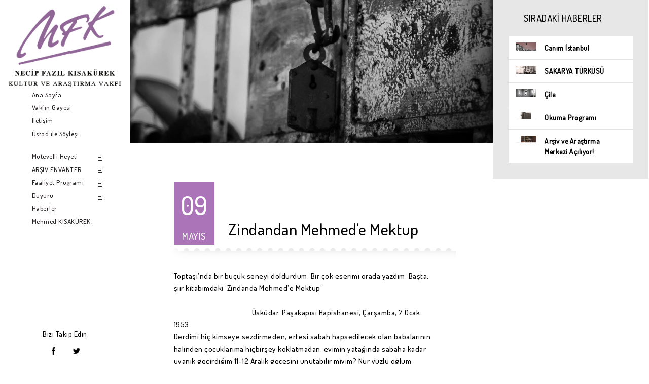

--- FILE ---
content_type: text/html; charset=utf-8
request_url: https://www.nfkkav.org.tr/zindandan-mehmede-mektup-3-8-2078
body_size: 15189
content:





<!DOCTYPE html>
<html xmlns="http://www.w3.org/1999/xhtml">
<head><meta name="theme-color" content="#ac74b8" /><meta name="copyright" content="© 2018 Pikare Yazilim ve Internet Hizmetleri" /><meta name="viewport" content="width=device-width, initial-scale=1, maximum-scale=1, user-scalable=no" /><base href="https://www.nfkkav.org.tr/" /><link rel="shortcut icon" type="image/png" href="img/favicon.png" /><title>
	Zindandan Mehmed&#39e Mektup | NFK KAV | Necip Fazıl Kısak&#252;rek Vakfı
</title><meta http-equiv="x-dns-prefetch-control" content="on" /><link rel="dns-prefetch" href="//www.googletagmanager.com" /><link rel="dns-prefetch" href="//www.google-analytics.com" /><link rel="dns-prefetch" href="//www.googleadservices.com" /><link rel="dns-prefetch" href="//ad.doubleclick.net" /><link rel="dns-prefetch" href="//mc.yandex.ru" /><meta name="keywords" content="" /><meta name="description" content="Toptaşı’nda bir buçuk seneyi doldurdum.
Bir çok eserimi orada yazdım. Başta, şiir kitabımdaki ‘Zindanda Mehmed’e Mektup’
Üsküdar, Paşakapısı Hapishanesi, Çarşamba, 7 Ocak 1953
Derdimi hiç kimseye sezdirmeden, ertesi sabah hapsedilecek olan babalarının halinden çocuklarıma hiçbirşey koklatmadan, evimin yatağında sabaha kadar uyanık geçirdiğim
11-12 Aralık gecesini unutabilir miyim? Nur yüzlü oğlum Mehmed’in «baban yarın Ankara’ya gidiyor!» sözüne karşı, yatağın içinde arkasını karyolasının demirine yaslayıp, korkunç bir şüphe sükûtiyle duruşu! Unutturma Allahım!
Üsküdar, Paşakapısı Hapishanesi, Çarşamba, 7 Ocak 1953
Mehmedim, Ömerim, Ayşem, Osmanım! Benim güzel çocuklarım!.. Allahımın bana lûtufları... Ve sen çilekeş kadın, sevgili zevcem!.. Acaba ne yapıyorsunuz şu ânda? Bilsem ki, iyisiniz, hiçbir derdiniz yok, hattâ babanızı, kocanızı da düşünmüyorsunuz; ne bahtiyar olurdum. İyi olurdum, hafiflerdim, kendime gelirdim.
Üsküdar, Paşakapısı Hapishanesi, Çarşamba, 7 Ocak 1953
Zevceme, ta" /><meta property="og:title" content="Zindandan Mehmed&#39e Mektup" /><meta property="og:site_name" content="" /><meta property="og:description" content="Toptaşı’nda bir buçuk seneyi doldurdum.
Bir çok eserimi orada yazdım. Başta, şiir kitabımdaki ‘Zindanda Mehmed’e Mektup’
Üsküdar, Paşakapısı Hapishanesi, Çarşamba, 7 Ocak 1953
Derdimi hiç kimseye sezdirmeden, ertesi sabah hapsedilecek olan babalarının halinden çocuklarıma hiçbirşey koklatmadan, evimin yatağında sabaha kadar uyanık geçirdiğim
11-12 Aralık gecesini unutabilir miyim? Nur yüzlü oğlum Mehmed’in «baban yarın Ankara’ya gidiyor!» sözüne karşı, yatağın içinde arkasını karyolasının demirine yaslayıp, korkunç bir şüphe sükûtiyle duruşu! Unutturma Allahım!
Üsküdar, Paşakapısı Hapishanesi, Çarşamba, 7 Ocak 1953
Mehmedim, Ömerim, Ayşem, Osmanım! Benim güzel çocuklarım!.. Allahımın bana lûtufları... Ve sen çilekeş kadın, sevgili zevcem!.. Acaba ne yapıyorsunuz şu ânda? Bilsem ki, iyisiniz, hiçbir derdiniz yok, hattâ babanızı, kocanızı da düşünmüyorsunuz; ne bahtiyar olurdum. İyi olurdum, hafiflerdim, kendime gelirdim.
Üsküdar, Paşakapısı Hapishanesi, Çarşamba, 7 Ocak 1953
Zevceme, ta" /><meta property="og:url" content="https://www.nfkkav.org.tr/zindandan-mehmede-mektup-8-2078" /><meta property="og:type" content="article"/>
<link rel="canonical" href="https://www.nfkkav.org.tr/zindandan-mehmede-mektup-8-2078" />

<meta property="og:image" content="https://www.nfkkav.org.tr/SFolder/Haber/2078.jpg"/>
<meta rel="image_src" type="image/jpeg" href="https://www.nfkkav.org.tr/SFolder/Haber/2078.jpg"/>
<meta name="twitter:card" content="summary" />
<meta name="twitter:site" content="@necipfazilvakfi" />
<meta name="twitter:title" content="Zindandan Mehmed&#39e Mektup " />
<meta name="twitter:description" content="Toptaşı’nda bir buçuk seneyi doldurdum.
Bir çok eserimi orada yazdım. Başta, şiir kitabımdaki ‘Zindanda Mehmed’e Mektup’
Üsküdar, Paşakapısı Hapishanesi, Çarşamba, 7 Ocak 1953
Derdimi hiç kimseye sezdirmeden, ertesi sabah hapsedilecek olan babalarının halinden çocuklarıma hiçbirşey koklatmadan, evimin yatağında sabaha kadar uyanık geçirdiğim
11-12 Aralık gecesini unutabilir miyim? Nur yüzlü oğlum Mehmed’in «baban yarın Ankara’ya gidiyor!» sözüne karşı, yatağın içinde arkasını karyolasının demirine yaslayıp, korkunç bir şüphe sükûtiyle duruşu! Unutturma Allahım!
Üsküdar, Paşakapısı Hapishanesi, Çarşamba, 7 Ocak 1953
Mehmedim, Ömerim, Ayşem, Osmanım! Benim güzel çocuklarım!.. Allahımın bana lûtufları... Ve sen çilekeş kadın, sevgili zevcem!.. Acaba ne yapıyorsunuz şu ânda? Bilsem ki, iyisiniz, hiçbir derdiniz yok, hattâ babanızı, kocanızı da düşünmüyorsunuz; ne bahtiyar olurdum. İyi olurdum, hafiflerdim, kendime gelirdim.
Üsküdar, Paşakapısı Hapishanesi, Çarşamba, 7 Ocak 1953
Zevceme, ta" />
<meta name="twitter:image" content="https://www.nfkkav.org.tr/SFolder/Haber/2078.jpg"/>
<link rel="stylesheet" type="text/css" href="css/custom.css?v=0026" /><link rel="stylesheet" type="text/css" href="scripts/owlcarousel/owl.theme.css" />

    <script type="text/javascript" src="scripts/jquery-3.2.1.min.js"></script>
    <script type="text/javascript" src="scripts/jquery.bestupper.min.js"></script>
    <script type="text/javascript" src="scripts/jquery.lazyload-2.min.js"></script>
    <script type="text/javascript" src="scripts/jQuery.NagAds.demo.js"></script>
    <script type="text/javascript" src="scripts/owlcarousel/owl.carousel.js"></script>
    <script type="text/javascript" src="scripts/JQ-General.js?v=0023"></script>
    <script type="text/javascript" src="scripts/General.js"></script>
    
    <script type="text/javascript" src="scripts/highslide/highslide-with-gallery.packed.js?v=01"></script>
    <script type="text/javascript" src="scripts/highslide/settings.js"></script>
    <link rel="stylesheet" type="text/css" href="scripts/highslide/highslide.css" />
    <style type="text/css">
        /**BEY:  Ürün özelliklerinde html kod kullanılabilr. YUResette bu değer kapatıldığı için tekrar açılıyor*/
        strong {
            font-style: inherit;
            font-weight: bold;
        }
    </style>
    <script type="text/javascript">
        $(document).ready(function () {
            // $('.divOrta').addClass('divContainer');
        });
    </script>
    <script type="text/javascript" src="//s7.addthis.com/js/300/addthis_widget.js#pubid=kerem222"></script>


    <script type="text/javascript" src="scripts/JQ-ExternalPlugsHead.js"></script>

    <script type="application/ld+json">{"@context" : "http://schema.org", "@type" : "Organization", "name" : "NFK KAV", "url" : "https://www.nfkkav.org.tr/", "logo" : "https://www.nfkkav.org.tr/img/logo.jpg", "sameAs" : ["https://www.facebook.com/necipfazilkisakurekvakfi","https://twitter.com/necipfazilvakfi" ]}</script></head>
<body>
    <script type="text/javascript" src="scripts/JQ-ExternalPlugsBodyTop.js"></script>
    <!--[if lt IE 9]> 
        <script type="text/javascript">
            top.location = './IE6Error.html';
        </script>
    <![endif]-->
    <form name="aspnetForm" method="post" action="./HaberDetay.aspx?HaberId=2078&amp;CatId=3" id="aspnetForm">
<div>
<input type="hidden" name="ctl00_TSM_HiddenField" id="ctl00_TSM_HiddenField" value="" />
<input type="hidden" name="__EVENTTARGET" id="__EVENTTARGET" value="" />
<input type="hidden" name="__EVENTARGUMENT" id="__EVENTARGUMENT" value="" />
<input type="hidden" name="__LASTFOCUS" id="__LASTFOCUS" value="" />
<input type="hidden" name="__VIEWSTATE" id="__VIEWSTATE" value="/[base64]/[base64]/[base64]/IE51ciB5w7x6bMO8IG/[base64]/[base64]/[base64]/[base64]/EsW5kYSBzYWJhaGEga2FkYXIgdXlhbsSxayBnZSZjY2VkaWw7aXJkacSfaW0gMTEtMTIgQXJhbMSxayBnZWNlc2luaSB1bnV0YWJpbGlyIG1peWltPyBOdXIgeSZ1dW1sO3psJnV1bWw7IG/En2x1bSBNZWhtZWQmcnNxdW87aW4gJmxhcXVvO2JhYmFuIHlhcsSxbiBBbmthcmEmcnNxdW87eWEgZ2lkaXlvciEmcmFxdW87IHMmb3VtbDt6JnV1bWw7bmUga2FyxZ/[base64]/[base64]/[base64]/[base64]/[base64]/[base64]/VHk82d47gPNWzMXdytWvezw5Ck=" />
</div>

<script type="text/javascript">
//<![CDATA[
var theForm = document.forms['aspnetForm'];
if (!theForm) {
    theForm = document.aspnetForm;
}
function __doPostBack(eventTarget, eventArgument) {
    if (!theForm.onsubmit || (theForm.onsubmit() != false)) {
        theForm.__EVENTTARGET.value = eventTarget;
        theForm.__EVENTARGUMENT.value = eventArgument;
        theForm.submit();
    }
}
//]]>
</script>


<script src="/WebResource.axd?d=XYrRgnjCIa4P4epTIkavgSJuJwBvFYj6k2WcYAbGozhA-k8aMsvkyaG3RvY6Hj_F7jH-ZXELeAhMRISm2pwEO-smdBvACU9ZPjSvJe6qCLQ1&amp;t=638901634200000000" type="text/javascript"></script>


<script type="text/javascript">
//<![CDATA[
var __cultureInfo = {"name":"tr-TR","numberFormat":{"CurrencyDecimalDigits":2,"CurrencyDecimalSeparator":",","IsReadOnly":false,"CurrencyGroupSizes":[3],"NumberGroupSizes":[3],"PercentGroupSizes":[3],"CurrencyGroupSeparator":".","CurrencySymbol":"₺","NaNSymbol":"NaN","CurrencyNegativePattern":1,"NumberNegativePattern":1,"PercentPositivePattern":2,"PercentNegativePattern":2,"NegativeInfinitySymbol":"-∞","NegativeSign":"-","NumberDecimalDigits":2,"NumberDecimalSeparator":",","NumberGroupSeparator":".","CurrencyPositivePattern":0,"PositiveInfinitySymbol":"∞","PositiveSign":"+","PercentDecimalDigits":2,"PercentDecimalSeparator":",","PercentGroupSeparator":".","PercentSymbol":"%","PerMilleSymbol":"‰","NativeDigits":["0","1","2","3","4","5","6","7","8","9"],"DigitSubstitution":1},"dateTimeFormat":{"AMDesignator":"ÖÖ","Calendar":{"MinSupportedDateTime":"\/Date(-62135596800000)\/","MaxSupportedDateTime":"\/Date(253402289999999)\/","AlgorithmType":1,"CalendarType":1,"Eras":[1],"TwoDigitYearMax":2049,"IsReadOnly":false},"DateSeparator":".","FirstDayOfWeek":1,"CalendarWeekRule":0,"FullDateTimePattern":"d MMMM yyyy dddd HH:mm:ss","LongDatePattern":"d MMMM yyyy dddd","LongTimePattern":"HH:mm:ss","MonthDayPattern":"d MMMM","PMDesignator":"ÖS","RFC1123Pattern":"ddd, dd MMM yyyy HH\u0027:\u0027mm\u0027:\u0027ss \u0027GMT\u0027","ShortDatePattern":"d.MM.yyyy","ShortTimePattern":"HH:mm","SortableDateTimePattern":"yyyy\u0027-\u0027MM\u0027-\u0027dd\u0027T\u0027HH\u0027:\u0027mm\u0027:\u0027ss","TimeSeparator":":","UniversalSortableDateTimePattern":"yyyy\u0027-\u0027MM\u0027-\u0027dd HH\u0027:\u0027mm\u0027:\u0027ss\u0027Z\u0027","YearMonthPattern":"MMMM yyyy","AbbreviatedDayNames":["Paz","Pzt","Sal","Çar","Per","Cum","Cmt"],"ShortestDayNames":["Pa","Pt","Sa","Ça","Pe","Cu","Ct"],"DayNames":["Pazar","Pazartesi","Salı","Çarşamba","Perşembe","Cuma","Cumartesi"],"AbbreviatedMonthNames":["Oca","Şub","Mar","Nis","May","Haz","Tem","Ağu","Eyl","Eki","Kas","Ara",""],"MonthNames":["Ocak","Şubat","Mart","Nisan","Mayıs","Haziran","Temmuz","Ağustos","Eylül","Ekim","Kasım","Aralık",""],"IsReadOnly":false,"NativeCalendarName":"Miladi Takvim","AbbreviatedMonthGenitiveNames":["Oca","Şub","Mar","Nis","May","Haz","Tem","Ağu","Eyl","Eki","Kas","Ara",""],"MonthGenitiveNames":["Ocak","Şubat","Mart","Nisan","Mayıs","Haziran","Temmuz","Ağustos","Eylül","Ekim","Kasım","Aralık",""]},"eras":[1,"MS",null,0]};//]]>
</script>

<script src="/ScriptResource.axd?d=7Wkr6yWYaXfvjhqt6Pv8XP9-74jKHMvo5KH3wnvNrwjTI6-hhPcGK7t0y_y0rSjoCr4vJiHx2SYHlAV_HgFVMsk8Tm9IvLU19Dms_SmxDX-H1mN8Y9v4x8ZPeyvPBdXZ0&amp;t=254cc609" type="text/javascript"></script>
<script src="/ScriptResource.axd?d=9yF5nVHG6E4f9La9nevkbVsl-OrVXv7tR0qVpqJFt238MvZGS6a4M_-XhMzmmsciXKvV2CHuhN3qOqSpF4UVGkccIruvOGlPbnfxQQl_cC5_qsbC7NoA4NNWb2KceQOprbWwJHSsYFIXRXwjBIE6xg2&amp;t=254cc609" type="text/javascript"></script>
<div>

	<input type="hidden" name="__VIEWSTATEGENERATOR" id="__VIEWSTATEGENERATOR" value="4411B939" />
</div>
        <script type="text/javascript">
//<![CDATA[
Sys.WebForms.PageRequestManager._initialize('ctl00$TSM', 'aspnetForm', ['tctl00$UPMaster',''], [], [], 90, 'ctl00');
//]]>
</script>


        <input type="hidden" name="ctl00$hidSEOGoogleTrackCode" id="ctl00_hidSEOGoogleTrackCode" />
        <input type="hidden" name="ctl00$hidSEODomain" id="ctl00_hidSEODomain" value="auto" />
        <input type="hidden" name="ctl00$hidSEOYandexId" id="ctl00_hidSEOYandexId" />
        <input type="hidden" name="ctl00$hidBADevam" id="ctl00_hidBADevam" />

        <div id="ctl00_UPMaster">
	

                


<header>
    <div class="divMenuUst col-wb-1-5 col-w-2 col-t-10">
        <div class="divMenuIc">
            <div class="divContainer">
                <div class="divMMenu left"></div>
                <div class="center">
                    <a id="ctl00_uc_UstMenu_hypAnaSayfa" title="Ana Sayfa" class="aLogo" href="https://www.nfkkav.org.tr/"></a>
                </div>
                <nav class="navMenuUst center">
                    <div class="divMLeftBaslik"><a title="Logo" class="aMLeftLogo"></a><a title="Kapat" class="aMLeftKapat"></a></div>

                    <ul>
                        <li class="gizliM"></li>
                        
                                <li>
                                    <a id="ctl00_uc_UstMenu_repKategoriHaber_ctl00_hypKategori" title="Ana Sayfa" href="https://www.nfkkav.org.tr/Default.aspx">Ana Sayfa</a>
                                </li>
                            
                                <li>
                                    <a id="ctl00_uc_UstMenu_repKategoriHaber_ctl01_hypKategori" title="Vakfın Gayesi" href="https://www.nfkkav.org.tr/vakfin-gayesi-2-9-0">Vakfın Gayesi</a>
                                </li>
                            
                                <li>
                                    <a id="ctl00_uc_UstMenu_repKategoriHaber_ctl02_hypKategori" title="İletişim" href="https://www.nfkkav.org.tr/iletisim.aspx">İletişim</a>
                                </li>
                            
                                <li>
                                    <a id="ctl00_uc_UstMenu_repKategoriHaber_ctl03_hypKategori" title="Üstad ile Söyleşi" href="https://www.nfkkav.org.tr/randevu">Üstad ile Söyleşi</a>
                                </li>
                            
                                <li>
                                    <a id="ctl00_uc_UstMenu_repKategoriHaber_ctl04_hypKategori" title="Mütevelli Heyeti" href="https://www.nfkkav.org.tr/mutevelli-heyeti-54-9-0">Mütevelli Heyeti</a>
                                </li>
                            
                        
                        
                        
                        
                                <li>
                                    <a id="ctl00_uc_UstMenu_repKategori_ctl00_hypKategori" title="ARŞİV ENVANTER" href="https://www.nfkkav.org.tr/arsiv-envanter-4-6">ARŞİV ENVANTER</a>
                                    
                                </li>
                            
                                <li>
                                    <a id="ctl00_uc_UstMenu_repKategori_ctl01_hypKategori" title="Faaliyet Programı" href="https://www.nfkkav.org.tr/faaliyet-programi-4-3">Faaliyet Programı</a>
                                    
                                </li>
                            
                                <li>
                                    <a id="ctl00_uc_UstMenu_repKategori_ctl02_hypKategori" title="Duyuru" href="https://www.nfkkav.org.tr/duyuru-4-2">Duyuru</a>
                                    
                                </li>
                            
                                <li>
                                    <a id="ctl00_uc_UstMenu_repKategori_ctl03_hypKategori" title="Haberler" href="https://www.nfkkav.org.tr/haberler-4-1">Haberler</a>
                                    
                                </li>
                            
                                <li>
                                    <a id="ctl00_uc_UstMenu_repKategori_ctl04_hypKategori" title="Mehmed KISAKÜREK" href="https://www.nfkkav.org.tr/mehmed-kisakurek-4-8">Mehmed KISAKÜREK</a>
                                    
                                </li>
                            
                    </ul>
                </nav>
                <div class="right">
                    <div class="divAMDefault divAMDil">
                        <select name="ctl00$uc_UstMenu$ddLang" onchange="javascript:setTimeout(&#39;__doPostBack(\&#39;ctl00$uc_UstMenu$ddLang\&#39;,\&#39;\&#39;)&#39;, 0)" id="ctl00_uc_UstMenu_ddLang" title="Dil Seçeneği" class="col-wb-10 ddUMDil">
		<option selected="selected" value="tr-TR">T&#220;RK&#199;E</option>
		<option value="en-US">ENGLISH</option>

	</select>
                    </div>
                </div>
            </div>
        </div>
    </div>
</header>






                <div class="col-wb-8-5 col-w-8 col-t-10 right">
                    <div class="divOrta">
                        <div class="divSayfaPasif"></div>

                        

    <input type="hidden" name="ctl00$body$hidCatId" id="ctl00_body_hidCatId" value="3" />
    <input type="hidden" name="ctl00$body$hidHaberId" id="ctl00_body_hidHaberId" value="2078" />



    <div class="divContainer">
        <div class="clear"></div>
        <div class="divAnaSol">
            <a href="SFolder/Haber/2078.jpg" id="ctl00_body_aHaberResim" class="divHDDetayResim highslide" onclick="return hs.expand(this, {slideshowGroup: &#39;urunResimleri&#39;});">
                <img src="SFolder/Haber/2078.jpg" id="ctl00_body_imgHaberResim" />
            </a>
            <div class="divHD">
                <div class="divHDBaslik">
                    <div>
                        <span>09</span>MAYIS
                    </div>

                    <h1 class="divHDDetayBaslik">Zindandan Mehmed&#39e Mektup</h1>

                    
                </div>
                <div class="divHDDetay">
                    

                    <div class="divHDDetayIcerik">
                        <div>
                            Toptaşı&rsquo;nda bir bu&ccedil;uk seneyi doldurdum. Bir &ccedil;ok eserimi orada yazdım. Başta, şiir kitabımdaki &lsquo;Zindanda Mehmed&rsquo;e Mektup&rsquo;<br />
<br />
&nbsp; &nbsp; &nbsp; &nbsp; &nbsp; &nbsp; &nbsp; &nbsp; &nbsp; &nbsp; &nbsp; &nbsp; &nbsp; &nbsp; &nbsp; &nbsp; &nbsp; &nbsp; &nbsp; &nbsp; &nbsp; &nbsp; &Uuml;sk&uuml;dar, Paşakapısı Hapishanesi, &Ccedil;arşamba, 7 Ocak 1953<br />
Derdimi hi&ccedil; kimseye sezdirmeden, ertesi sabah hapsedilecek olan babalarının halinden &ccedil;ocuklarıma hi&ccedil;birşey koklatmadan, evimin yatağında sabaha kadar uyanık ge&ccedil;irdiğim 11-12 Aralık gecesini unutabilir miyim? Nur y&uuml;zl&uuml; oğlum Mehmed&rsquo;in &laquo;baban yarın Ankara&rsquo;ya gidiyor!&raquo; s&ouml;z&uuml;ne karşı, yatağın i&ccedil;inde arkasını karyolasının demirine yaslayıp, korkun&ccedil; bir ş&uuml;phe s&uuml;k&ucirc;tiyle duruşu! Unutturma Allahım!<br />
<br />
&nbsp; &nbsp; &nbsp; &nbsp; &nbsp; &nbsp; &nbsp; &nbsp; &nbsp; &nbsp; &nbsp; &nbsp; &nbsp; &nbsp; &nbsp; &nbsp; &nbsp; &nbsp; &Uuml;sk&uuml;dar, Paşakapısı Hapishanesi, &Ccedil;arşamba, 7 Ocak 1953<br />
Mehmedim, &Ouml;merim, Ayşem, Osmanım! Benim g&uuml;zel &ccedil;ocuklarım!.. Allahımın bana l&ucirc;tufları... Ve sen &ccedil;ilekeş kadın, sevgili zevcem!.. Acaba ne yapıyorsunuz şu &acirc;nda? Bilsem ki, iyisiniz, hi&ccedil;bir derdiniz yok, hatt&acirc; babanızı, kocanızı da d&uuml;ş&uuml;nm&uuml;yorsunuz; ne bahtiyar olurdum. İyi olurdum, hafiflerdim, kendime gelirdim.<br />
<br />
&nbsp; &nbsp; &nbsp; &nbsp; &nbsp; &nbsp; &nbsp; &nbsp; &nbsp; &nbsp; &nbsp; &nbsp; &nbsp; &nbsp; &nbsp; &nbsp; &nbsp; &nbsp; &nbsp; &nbsp; &nbsp; &nbsp; &nbsp; &nbsp;&Uuml;sk&uuml;dar, Paşakapısı Hapishanesi, &Ccedil;arşamba, 7 Ocak 1953<br />
Zevceme, tarafımdan yazılmasını s&ouml;ylediğim bir&ccedil;ok mektuba, M&uuml;sl&uuml;manların hi&ccedil; birinden cevap yok... Heyhat, heyhat! Bu mu M&uuml;sl&uuml;manlık ahl&acirc;kı?
                        </div>
                    </div>
                    
                </div>
                
                
            </div>
            <div class="clear"></div>

        </div>

        
                <div class="divAnaSag">
                    <div class="divSagHaberG1">
                        <div class="divSagHaberG1Baslik">
                            <a href="">
                                SIRADAKİ HABERLER
                            </a>
                        </div>
                        <div class="divSagHaberG1Detay">
            
                <a href="https://www.nfkkav.org.tr/canim-istanbul-8-3094" id="ctl00_body_repHaberler_ctl01_aHaber" class="aSagHaberG1Detay">
                    <div>
                        <img src="SFolder/Haber/3094.jpg" id="ctl00_body_repHaberler_ctl01_imgResim" class="img-responsive" />
                    </div>
                    <div>
                        <span id="ctl00_body_repHaberler_ctl01_lblBaslik">Canım İstanbul</span>
                    </div>
                </a>
            
                <a href="https://www.nfkkav.org.tr/sakarya-turkusu-8-3089" id="ctl00_body_repHaberler_ctl02_aHaber" class="aSagHaberG1Detay">
                    <div>
                        <img src="SFolder/Haber/3089.jpg" id="ctl00_body_repHaberler_ctl02_imgResim" class="img-responsive" />
                    </div>
                    <div>
                        <span id="ctl00_body_repHaberler_ctl02_lblBaslik">SAKARYA TÜRKÜSÜ</span>
                    </div>
                </a>
            
                <a href="https://www.nfkkav.org.tr/cile-8-2077" id="ctl00_body_repHaberler_ctl03_aHaber" class="aSagHaberG1Detay">
                    <div>
                        <img src="SFolder/Haber/2077.jpg" id="ctl00_body_repHaberler_ctl03_imgResim" class="img-responsive" />
                    </div>
                    <div>
                        <span id="ctl00_body_repHaberler_ctl03_lblBaslik">Çile</span>
                    </div>
                </a>
            
                <a href="https://www.nfkkav.org.tr/okuma-programi-8-41" id="ctl00_body_repHaberler_ctl04_aHaber" class="aSagHaberG1Detay">
                    <div>
                        <img src="SFolder/Haber/41.jpg" id="ctl00_body_repHaberler_ctl04_imgResim" class="img-responsive" />
                    </div>
                    <div>
                        <span id="ctl00_body_repHaberler_ctl04_lblBaslik">Okuma Programı</span>
                    </div>
                </a>
            
                <a href="https://www.nfkkav.org.tr/arsiv-ve-arastirma-merkezi-aciliyor!-8-20" id="ctl00_body_repHaberler_ctl05_aHaber" class="aSagHaberG1Detay">
                    <div>
                        <img src="SFolder/Haber/20.jpg" id="ctl00_body_repHaberler_ctl05_imgResim" class="img-responsive" />
                    </div>
                    <div>
                        <span id="ctl00_body_repHaberler_ctl05_lblBaslik">Arşiv ve Araştırma Merkezi Açılıyor!</span>
                    </div>
                </a>
            
                </div>
                </div>

                 </div>
            

    </div>


                    </div>
                </div>
                

<footer>
    <div class="divMenuAlt">
        <div class="clear"></div>

        
<div class="divSM">
    <div class="divKulturLogo" title="T.C. Kültür ve Turizm Bakanlığı">
        <img src="img/logoKultur.png" class="img-responsive" alt="T.C. Kültür ve Turizm Bakanlığı" />
    </div>

    <a id="ctl00_uc_AltMenu_uc_SM_HyperLink1" title="Bizi Takip Edin">Bizi Takip Edin</a>
    <a id="ctl00_uc_AltMenu_uc_SM_hypFacebook" title="Facebook" class="aSMFace" rel="publisher" href="https://www.facebook.com/necipfazilkisakurekvakfi" target="_blank"></a>
    <a id="ctl00_uc_AltMenu_uc_SM_hypTwitter" title="Twitter" class="aSMTwitter" href="https://twitter.com/necipfazilvakfi" target="_blank"></a>
    
    
    
    
</div>
        
        <div class="clear"></div>

    </div>
    <div class="divMenuAltSabit">
        <div class="divContainer">
            <div class="divIABaslik">
                <div></div>
                <div></div>
                <div></div>
            </div>
            

<div class="pikare">
    
    
     <a title='Pikare-Yazılım-Tasarım' class='pikare' href='http://www.pikare.com' target='_blank'> PİKARE @ 2026 </a>
</div>
        </div>
    </div>
</footer>






            
</div>
        <div id="ctl00_UProgress" style="display:none;">
	
                <div id="ctl00_uc_UpdateProgress_pnlAnimation" class="modalBackgroundUP">
		
    <table>
        <tr>
            <td>
                <img id="ctl00_uc_UpdateProgress_imgLogo" title="NFK KAV | Necip Fazıl Kısakürek Vakfı" src="img/logo.png" alt="NFK KAV | Necip Fazıl Kısakürek Vakfı" style="border-width:0px;" />
                <br /><br />
                <img id="ctl00_uc_UpdateProgress_imgLoading" title="Yükleniyor..." src="img/loading.gif" alt="Yükleniyor..." style="border-width:0px;" />
            </td>
        </tr>
    </table>

	</div>
            
</div>

        <a id="ctl00_hypYukariGit" title="Yukarı Git" class="btnScrollUp" href="#" target="_top"></a>
    

<script type="text/javascript">
//<![CDATA[
(function() {var fn = function() {$get("ctl00_TSM_HiddenField").value = '';Sys.Application.remove_init(fn);};Sys.Application.add_init(fn);})();Sys.Application.add_init(function() {
    $create(Sys.UI._UpdateProgress, {"associatedUpdatePanelId":"ctl00_UPMaster","displayAfter":500,"dynamicLayout":true}, null, null, $get("ctl00_UProgress"));
});
//]]>
</script>
</form>

    <script type="text/javascript" src="scripts/JQ-ExternalPlugsBodyBot.js"></script>
</body>
</html>


--- FILE ---
content_type: text/css
request_url: https://www.nfkkav.org.tr/css/custom.css?v=0026
body_size: 39216
content:
@import url("Pikare.css");

@font-face { font-family: TL; src: url(abakutlsymsans.eot); src: url(abakutlsymsans.eot?#iefix) format("embedded-opentype"),url(abakutlsymsans.woff) format("woff"),url(abakutlsymsans.ttf) format("truetype"); font-weight: normal; font-style: normal; }
@font-face { font-family: ZWFont1;	src: url('Dosis-Medium.eot');	src: url('Dosis-Medium.eot?#iefix') format('embedded-opentype'), url('Dosis-Medium.woff') format('woff'), url('Dosis-Medium.ttf') format('truetype'), url('Dosis-Medium.svg#arialnarrow') format('svg');	font-weight: normal;	font-style: normal;}
@font-face { font-family: ZWFont2; src: url('playfairdisplay-regular.eot'); src: url('playfairdisplay-regular.eot?#iefix') format('embedded-opentype'), url('playfairdisplay-regular.woff') format('woff'), url('playfairdisplay-regular.ttf') format('truetype'), url('playfairdisplay-regular.svg#arialnarrow') format('svg'); font-weight: normal; font-style: normal; }

/* Zeki Alert ############### */
.modalBackgroundUP { position: fixed; left: 0px; top: 0px; width: 100vw; height: 100vh; background-color: #fff; opacity: 0.8; z-index: 1000; }
.modalBackgroundUP  table { width: 100%; height: 100%; text-align: center; vertical-align: middle; }
.modalBackground { background-color: black; filter: alpha(opacity=80); opacity: 0.8; z-index: 1000; }
.divAlertBack { display: none; position: fixed; top: 0%; left: 0%; z-index: 100000; width: 100%; height: 100%; background-color: #000000; opacity: 0.7; }
.divAlertCerceve { display: none; position: fixed; top: 50%; left: 0%; z-index: 100001; width: 100%; height: 150px; margin-top: -100px; background-color: #232323; opacity: 1; color: #ffffff; }
.divAlertCerceveIc { font-family: Arial; position: relative; left: 50%; width: 980px; margin-left: -500px; padding: 10px; }
.divAlertCerceveIc span { font-size: 26px; height: 50px; display: block; }
.divAlertCerceveIc p { font-size: 16px; min-height: 50px; }
.divAlertCerceveIc input { float: right; border: solid 2px #ffffff; padding: 5px 15px; background-color: #232323; margin: 2px; color: #ffffff; font-family: Arial; font-size: 12px; cursor: pointer; }
.divAlertCerceveIc input:hover { background-color: #0050ef; }
@media screen and (max-width:1050px) { .divAlertCerceveIc { position: relative; left: 10%; width: 80%; margin-left: 0px; padding: 10px; } }

.divNotice { display: none; z-index: 100002; position: fixed; right: 30px; bottom: 25px; padding: 15px 30px; max-width: 300px; background-color: #59bda5; box-shadow: 0 0 30px rgba(0,0,0,.2); color: #fff; font-family: Arial; }
/* Zeki Alert ############### */


/* SABITS */
body { margin: 0px; background-color: #fff; color: #000; font-family: ZWFont1, Arial; letter-spacing: 0.5px; font-size: 13px; line-height: 1.8; -webkit-font-smoothing: antialiased; -moz-osx-font-smoothing: grayscale; word-break: break-word; }
input[type=checkbox], input[type=radio] { position: absolute; overflow: hidden; clip: rect(0 0 0 0); height: 1px; width: 1px; margin: -1px; padding: 0; border: 0; }
input[type=checkbox] + label, input[type=radio] + label { padding-left: 30px; padding-right: 10px; margin: 2px; height: 25px; display: inline-block; line-height: 25px; background-repeat: no-repeat; background-position: 0 0; vertical-align: middle; cursor: pointer; background-image: url(../img/toolCheck.png); }
input[type=checkbox]:checked + label, input[type=radio]:checked + label { background-image: url(../img/toolCheck.png); background-position: 0 -25px; }
select {
         border: solid 1px #545759;
         background-color: #fff;
         padding: 5px 15px 5px 5px;
         height: 35px;
         font-family: ZWFont1;
         font-size: 11px;
         -moz-appearance: none;
         -webkit-appearance: none;
         -webkit-border-radius: 0px;
         appearance: none;
         background: url(../img/icoDDOk.png) no-repeat right center;
         }

*::-webkit-scrollbar { width: 4px; background-color: #eee; }
/**::-webkit-scrollbar-button:vertical:increment { height: 10px; background: url(../img/icoScrollBar.png) no-repeat 0px -15px; }
*::-webkit-scrollbar-button:vertical:decrement { height: 10px; background: url(../img/icoScrollBar.png) no-repeat 0px 0px; }*/
*::-webkit-scrollbar-track { background-color: #ccc; }
*::-webkit-scrollbar-button { display: none; }
*::-webkit-scrollbar-thumb { background-color: #000; }

.tl { font-family: TL !important; font-size: 85%; }

.acIcerikUrun { cursor: pointer; padding: 10px 5px; width: 100%;
                background-color: #ffffff; border-bottom: #e9e9e9 1px solid; border-left: solid 1px #e9e9e9; border-right: solid 1px #e9e9e9;
                color: #333333; font-size: 12px; vertical-align: middle; }

.acIcerikUrun2 { cursor: pointer; padding: 10px 5px; width: 100%;
                 background-color: #ffffff; border-bottom: #e9e9e9 1px solid; border-left: solid 1px #e9e9e9; border-right: solid 1px #e9e9e9;
                 color: #9b3799; font-size: 12px; vertical-align: middle; }

.icoWhatsApp { background: url(../img/icoWhatsApp.png) no-repeat center center; background-size: auto; }
.icoTelefon { background: url(../img/icoTelefon.png) no-repeat center center; background-size: auto; }
.icoBildirim { background: url(../img/icoBildirim.png) no-repeat center center; background-size: auto; }
.icoGarantiBaslat { background: url(../img/icoGarantiBaslat.png) no-repeat center center; background-size: auto; }
.icoServisTakip { background: url(../img/icoServisTakip.png) no-repeat center center; background-size: auto; }
.icoKasa { background: url(../img/icoKasa.png) no-repeat center center; background-size: auto; }

.btnExcel { float: right; margin: -8px 10px 0px; width: 40px; height: 40px; background: url(../img/icoExcel.png) no-repeat center center; }

/* default h's */
/* tum fomrlarin/inputlarin defaultlari */
/**********************************/


/* GENEL */
.divContainer {position: relative;display: block;margin: auto auto;}
.divContainerBack {width: 100%;background: #eeeeee;}
/*.divContainerBackAna { width: 100%; background: url(../img/backContainer.jpg) no-repeat center top; }*/

.divSayfaPasif { display: none; position: absolute; left: -50px; top: 0px; z-index: 100; width: calc(100vw - 7px); height: 100%; background-color: #000; opacity: 0.7;  }

.divOrta {
}

.divMenuUstSabit { position: absolute; z-index: 2; left: 0px; top: 0px; display: table; width: 100%; background-color: rgba(255, 255, 255, 0.2); color: #fff; line-height: 30px; }
.divMenuUstSabit .divContainer { border-top: solid 3px #000; }

.ulUstSabit { display: table; float: right; letter-spacing: 1.2px; }
.ulUstSabit > * { float: left; }
.ulUstSabit li { float: left; background-position: left center; font-family: Arial; }
.ulUstSabit li:before { float: left; margin: 10px 10px 0px 0px; content: " "; height: 30px; width: 1px; background-color: #ddd; }
.ulUstSabit li:first-of-type:before { margin-right: 0px; content: none; }
.ulUstSabit .icoWhatsApp, .ulUstSabit .icoTelefon, .ulUstSabit .icoBildirim, .ulUstSabit .icoGarantiBaslat, .ulUstSabit .icoServisTakip, .ulUstSabit .icoKasa { display: inline-block; width: 30px; height: 30px; margin: 10px 5px 0px 0px; }
.ulUstSabit .icoWhatsApp:before, .ulUstSabit .icoTelefon:before, .ulUstSabit .icoBildirim:before, .ulUstSabit .icoGarantiBaslat:before, .ulUstSabit .icoServisTakip:before, .ulUstSabit .icoKasa:before { margin-right: 0px; content: ""; }

.divUstDil { padding-left: 35px; background: no-repeat left center url(../img/icoTR.png);cursor:pointer; }

.divMenuUst {display: table;position: fixed;z-index: 10;left: 0px;top: 0px;float:  left;height: 100vh;background-color: #fff;}
.divMenuUst2 { position: relative; background-color: #000; }
.divMenuUstMesaj { background-color: #d6d6d6; line-height: 35px; text-align: center; font-family: Arial; letter-spacing: 1.5px; }
.divMenuIc { position: relative; z-index: 1; display: table; width: 100%; padding: 12px 0px; margin: auto auto; }
/*.divMenuIc:before { content: ""; position: absolute; left: 0px; top: 80px; width: 100%; height: 1px; background-color: #ededed; }*/
.divMenuIcFixed {position: fixed;display:  none;z-index: 111;width:100%;top: 0px;padding: 10px 0px;/* border-bottom: solid 1px #e7e7e7; */background-color: rgba(0,0,0,1);}









































































































































/*.divMenuIcFixed .navMenuUst > ul > li > div {padding-top:10px;}*/
.divMenuIcFixed .aLogo {background-image: url(../img/logo2.png); width: 155px; height: 50px; }
.divMenuIcFixed .navMenuUst  {margin: 15px 0px;}
.divMenuIcFixed .divAMDefault  { padding: 17.5px 20px; }
.divMenuIcFixed .divAMDil { top: -10px; }
.divMLeft { position: fixed !important; z-index: 200; top: 0px; left: -250px; width: 250px !important; height: 100%; margin: 0px 0px 0px 0px !important; overflow-y: auto !important; background-color: #f0f0f0; border: solid 0px #dfdfdf; }
.divMLeft > * {padding: 15px 10px 10px 10px;border-bottom: solid 1px #dfdfdf;}
.divMLeft > *:last-child { border-bottom: none; }
.divMLeftBaslik {display: none;background-color: #fff;}
.aMLeftLogo {display: inline-block;width: 175px;height: 30px;background: url(../img/logoMLeft.png) no-repeat center center;background-size:contain;}
.aMLeftKapat { float: right; display: inline-block; width: 30px; height: 30px; background: url(../img/btnMLeftKapat.png) no-repeat center center; }
.divMLeftAltGoster { display: none; position: absolute; top: 0px; right: 10px; width: 30px; height: 30px; background: url(../img/btnMLeftAlt.png) no-repeat center center; }
.divMLeft > ul > li:before { content: none !important; }
.divMLeft > ul > li > a { color: #000 !important; }

.divMMenu {display: none;margin-top: 15px;margin-left: 15px;width: 30px;height: 30px;background: url(../img/btnMMenu.png) no-repeat center center;background-size:contain;}
.aLogo {display: block;width: 100%;height: 160px;background: url(../img/logo.png) no-repeat center center;background-size:  contain;}
.aLogoBayrak { position: absolute; left: 90px; display: block; width: 70px; height: 40px; background: url(../img/logoBayrak.png) no-repeat center center; background-size: cover; }

.aMenuHome { display: inline-block; width: 20px; height: 20px; background: url(../img/icoHome.png) no-repeat center center; }

.navMenuUst { margin-top: 30px; }
.navMenuUst > ul { display: table; margin: auto auto; }
.navMenuUst > ul > li {padding: 4% 0;position:relative;}

.navMenuUst > ul > li > a {font-size: 18px;color: #231f20;}
.navMenuUst > ul > li:nth-of-type(6) > a, .navMenuUst > ul > li:nth-of-type(7) > a, .navMenuUst > ul > li:nth-of-type(8) > a, .navMenuUst > ul > li:nth-of-type(9) > a{ position:relative; font-size:14px;}
.navMenuUst > ul > li:nth-of-type(6) { margin-top:20px;}
.navMenuUst > ul > li:nth-of-type(6) > a:nth-of-type(2) { color:#7970a9;}
.navMenuUst > ul > li:nth-of-type(6):after, .navMenuUst > ul > li:nth-of-type(7):after,.navMenuUst > ul > li:nth-of-type(8):after,.navMenuUst > ul > li:nth-of-type(9):after {position:absolute;content:"";background:url(../img/icoNav.png);width:12px;height:12px;right: -10px;top: 10px;font-size: 18px;color: #231f20;}

 
.navMenuUst > ul > li > a:hover { color: #a2896f; }
.aUstMenuAktif { border-bottom: solid 5px #ffb76d; color: #ffb76d; }
/*.navMenuUst > ul > li > a:last-of-type { margin-right: 0px; }*/
.navMenuUst > ul > li > div { display: none; position: absolute; left: -35px; top: 0px; z-index: 110; margin-top: 30px; padding-top: 0px; width: 750px; }
.navMenuUst > ul > li > div > div { display: table; background-color: #fff;  }
.navMenuUst > ul > li > div > div > * { float: left;  display: table; padding: 25px 35px; }
.navMenuUst > ul > li > div > div > ul > li { display: block; width: 100%; }
.navMenuUst > ul > li > div > div > ul > li > a { display: block; width: 100%; font-size: 13px; margin-bottom: 10px; padding-bottom: 10px; border-bottom: dashed 1px #d1d1d1; }
.navMenuUst > ul > li > div > div > ul > li:first-of-type a { color: #000; border-bottom-color: #000; font-size: 18px; font-family: Georgia, 'Times New Roman', Times, serif; }
.navMenuUst > ul > li > div > div > ul > li:last-of-type a { border-bottom: none; margin-bottom: 0px; padding-bottom: 0px; }

.navMenuUstMarka { float: left; width: 1px; font-weight: bold; }
.navMenuUstMarka > ul  { width: 300px; }
.navMenuUstMarka > ul > li:first-of-type > a { margin-left: 0px; }

.divMenuUstTool { cursor: pointer; margin-top: -25px; }
.divMenuUstTool > * { margin-left: 20px; }
.divMenuUstTool > *:first-child { margin-left: 0px; }
.btnMAra, .btnMKullanici, .btnMKullaniciA, .btnMSepet { width: 30px; height: 30px; background: no-repeat center center; }
.btnMAra { background-image: url(../img/icoArama.png); }
.btnMKullanici { float: right !important; background-image: url(../img/icoKullanici.png); }
.btnMKullaniciA { float: right !important; background-image: url(../img/icoKullaniciA.png); }
.btnMSepet { background-image: url(../img/icoSepet.png); }

.divMenuSepet { display: inline-block; position: relative; padding-right: 7px; }


.divMenuSepet > span { position: absolute; bottom: -5px; right: 0px; width: 20px; height: 19px; padding-top: 1px; background: url(../img/icoSepetAdet.png) no-repeat center center; color: #fff; text-align: center; font-size: 11px; animation: divSepetZil 12s .7s ease-in-out infinite; transform-origin: 50% 4px;}

.divMenuAltSabit { width: 100%; }
.divMenuAltSabit .divIABaslik  {display:none;}
.divMenuAlt { color: #000; }

/*.divAltAciklama1 { display: inline-block; width: 100%; background-color: #e7e7e7; font-size: 14px; text-align: center; }
.divAltAciklama1 > div { float: left; width: calc(20% - 21px); padding: 10px 10px; border-right: solid 1px #bfbfbf; }
.divAltAciklama1 > div:last-of-type { border-right: none; }
.divAltAciklama1 > div > img { margin-right: 10px; }*/
.tblAltAciklama1 {  width: 100%; background-color: #e7e7e7; font-size: 14px; text-align: center; border-collapse: separate; border-spacing: 10px; }
.tblAltAciklama1 td { border-right: solid 1px #bfbfbf; }
.tblAltAciklama1 td:last-of-type { border-right: none; }
.tblAltAciklama1 img { padding: 5px; }

.divEBulten { text-align: center; font-size: 14px; }
.divEBultenBaslik {position: relative;margin: 62px 0px 10px;font-size: 25px;/* font-family: ZWFont2; *//* font-weight: bold; */text-align: center;letter-spacing: 1px;}
/*.divEBultenBaslik:before { content: " "; position: absolute; top: 15px; left: 0px; width: 100%; border-top: solid 1px #000;  }*/
.divEBultenBaslik div:first-of-type { position: relative; display: inline-block; background-color: #fff; }
.divEBultenBaslik div:first-of-type:before { content: " "; position: absolute; top: 0px; left: -20px; width: 20px; height: 20px; background-color: #fff; }
.divEBultenBaslik div:first-of-type:after  { content: " "; position: absolute; top: 0px; right: -20px; width: 20px; height: 20px; background-color: #fff; }
.divEBultenBaslikIcon { width: 70px; height: 20px; background: url(../img/icoReyonAlt.png) no-repeat center center; }
.divEBultenDetay { display: table; width: 100%; padding: 10px 0px 10px; }
.divEBultenDetay > div:first-of-type { font-size:15px; line-height: 38px; }
.divEBultenDetay > div:nth-of-type(2) { }
.divEBultenDetay > div:nth-of-type(3) { display: table; width: 50%; margin: 25px auto 5px; border: solid 1px #e5e5e5; }
.txtEBulten { text-indent: 30px; line-height: 70px; border: none; background-color: transparent; width: calc(100% - 80px); color: #000; font-size: 12px; letter-spacing: 0.5px; }
.btnEBulten { float: right; width: 80px; height: 70px; border-left: solid 1px #e5e5e5 !important; background: url(../img/btnEBulten.png) no-repeat center center; }

.divAltAciklama2 { display: table; margin-top: 25px; padding: 15px 20px; width: 100%; background-color: #e7e7e7; font-size: 14px; line-height: 45px; }
.divAltAciklama2 img:first-of-type { margin-right: 15px; }
.divAltAciklama2 img:last-of-type { margin: 0px 15px 0px 40px; }
.divAltAciklama2 h6 { display: inline-block; }
.divAltAciklama2 div {  }

.divMenuAltDetay { display :table; position: relative; width: 100%; letter-spacing: 1px; text-align: center; }
.divMenuAltDetay:before { content: " "; position: absolute; top: 50px; left: 0px; width: 100%; height: 1px; border-bottom: solid 1px #000; }
.divMenuAltDetay > div { display: inline-table; padding: 0px 2%; }
/*.divMenuAltDetay > div:first-of-type { margin: 0px 4% 0px 2%; } */

.divMenuAltDetay > div:last-of-type { }
.divMenuAltDetay > div a { display: block; color: #555; font-size: 12px; line-height: 25px; }
.divMenuAltDetay > div > a:first-of-type { margin-bottom: 10px; color: #000000; font-size: 13px; font-weight: bold; line-height: 50px; }
.divMenuAltDetay > div > div:first-of-type { min-height: 120px; }
.divMenuAltDD { padding: 5px; margin: 0px 0px 5px 0px; border: solid 1px #e5e5e5; width: 100px; background: none; -moz-appearance: menulist; -webkit-appearance: menulist; appearance: menulist; font-family: Arial;  }

.pikare {padding: 20px 0px 20px;width: 100%;text-align: center;color: #000;font-size: 12px;}
.pikare a { display: inline-block !important; }

.divKulturLogo { display: none; width: 80%; margin: 20px auto; }

.divSM {position: fixed;display: inline-block;font-size: 14px;color: #000;width: 15%;bottom: 0px;z-index: 9999;text-align: center;}
.divSM > * {  }
.divSM > a {/* margin-right: 5px; */display: inline-block;padding-left: 40px;height: 40px;background-repeat: no-repeat;text-align: center;margin: auto;}
.divSM > a:first-of-type {display:block;float: none;padding: 0;text-align: center;margin: 0;height: inherit;}
.divSM > a:last-of-type {}
.aSMFace, .aSMTwitter, .aSMInstagram, .aSMPinterest, .aSMLinkedIn, .aSMGoogle, .aSMYoutube { background-image: url(../img/icoSM.png); }
.aSMFace { background-position: 0px 0px; }
.aSMTwitter { background-position: 0px -40px; }
.aSMInstagram { background-position: 0px -80px; }
.aSMPinterest { background-position: 0px -120px; }
.aSMLinkedIn { background-position: 0px -160px; }
.aSMGoogle { background-position: 0px -200px; }
.aSMYoutube{ background-position: 0px -240px; }
.divLogoImza { position: absolute; z-index: 1; left: 7%; top: 20%; max-width: 90%; width: 390px; height: 60px; max-height: 50%; background: url(../img/imgLogoImza.png) no-repeat left center; background-size: contain; }


.divAMDefault { display: none; position: absolute; right: 0px; top: 130px; z-index: 101; padding: 22.5px 20px; background-color: #e8e8e8; color: #000; font-size: 14px;  }

.divAMDil {display: none;top: 0px;right: -35px;background-color: transparent;}
.ddUMDil {border: none;color: #fff;font-size: 12px;font-weight: bold;letter-spacing: 2px;background: url(../img/icoDDOk2.png) no-repeat right 12px;display:  none;}
.ddUMDil option { background-color: #000; }

.divAMArama { font-size: 12px; background-color: #fff; color: #000; border: solid 1px #bfbfbf }
.divAMCerceve { position: relative; padding: 10px 15px; background: url(../img/icoDDOk.png) no-repeat right center #eaeaea; border: solid 1px #dcdcdc; margin-right: 1%; letter-spacing:1.2px; }
.divAMCerceve > div { display: none; position: absolute; z-index: 100; left: -1px; top: 36px; width: calc(100% + 2px); max-height: 200px; overflow: auto;  background-color: #fff; border: solid 1px #888888; color: #000; }
.divAMCerceve a { display: block; width: 100%; }
.cekAMSeviye1 { margin-left: 0px; }
.cekAMSeviye2 { margin-left: 15px; }
.cekAMSeviye3 { margin-left: 30px;}
.txtArama { padding: 12px 15px; margin-right: 1%; border: solid 1px #dcdcdc; background-color: #fff; font-size: 12px; color: #000; letter-spacing:1.1px;  }
.btnArama { padding: 12px 15px; background-color: #bb0b0b !important; color: #fff !important; font-size: 13px; letter-spacing: 1.1px; }

/*.divAMKullanici { font-size: 13px; line-height: 35px; }
.txtAMDefault { padding: 10px 15px; margin-bottom: 5px; border: none; background-color: #dcdcdc; color: #000; font-style: italic; }
.btnAMDefault { padding: 10px 15px; background-color: #d30c0c !important; color: #fff; font-size: 12px; }
.divAMKullanici > div > a:first-of-type { margin-right: 5px; }
.divAMKullanici > div > a:last-of-type { margin-left: 5px; }*/
.divAMKullanici { top: 41px; margin-right: 0px !important; font-size: 15px; line-height: 35px; border:solid 1px #ededed; padding: 0px 0px; background-color: #fff; color: #000 }
.txtAMDefault { padding: 2% 3%; margin-bottom: 2%; border: none; background-color: #ffffff; color: #000; font-style: italic; border-radius:3px; border:solid 1px #ededed; }
.btnAMDefault { padding: 10px 15px; background-color: #000000 !important; color:#ffffff !important; font-size: 14px; text-transform: uppercase; line-height: 150%; text-align: center; }
.divAMKullanici > div { padding: 3% 4%; border-right: solid 1px #ededed; }
.divAMKullanici > div:last-of-type { border-right: none; }
.divAMKullanici > div > p { padding: 4% 0px; font-size: 12px; }
.divAMKullanici > div > div:first-of-type { margin-bottom: 4%; padding-left: 7%; font-size: 20px; background:url(../img/icoUyelik1.jpg) no-repeat left center; }
.divAMKullanici > div:first-of-type > div:first-of-type { background-image:url(../img/icoUyelik2.jpg);}
.divAMKullanici > div > div:last-of-type > a:first-of-type { margin-right: 5px; }
.divAMKullanici > div > div:last-of-type > a:last-of-type { margin-left: 5px; }


.divUMKGiris { line-height: 120%; letter-spacing: 0px; color: #000; }
.divUMKGiris > div, .divUMKGiris .btnMKullanici, .divUMKGiris .btnMKullaniciA { float: left; margin-top: 10px; }

.divUMKGiris > div { margin-right: 10px; text-align: center; }
/*.divUMKGiris > div:first-of-type { margin-top: 20px; }*/

.divAMKasa { top: 51px; margin-right: 0px !important; font-size: 15px; line-height: 35px; border:solid 1px #ededed; padding: 0px 0px; background-color: #fff; color: #000 }
.divAMKasa > div { padding: 3% 4%; border-bottom: solid 1px #ededed; }
.divAMKasa > div:last-of-type { border-right: none; }
.divAMKasa > div:nth-of-type(3) { display: none; }

.divAMSepet { display: block; position: fixed; z-index: 101; right: -353px; top: 0px; padding: 20px 20px; width: 350px; height: calc(100vh); overflow: auto; border-left: solid 1px #f2f2f2; background-color: #fff; }
.divAMSepet > div { position: relative; display: table; width: 100%; margin-bottom: 20px; padding-bottom: 20px; border-bottom: solid 1px #e5e5e5; }
.divAMSepet > div:after { content: ""; position: absolute; left: 0px; bottom: -2px; width: 100%; height: 1px; border-bottom: solid 1px #fff; }
.divAMSepet > div:last-of-type { margin-bottom: 0px; padding-bottom: 0px; border-bottom: none; }
.divAMSepet > div:after { display: none; }

.aMRightKapat { float: right; display: inline-block; width: 30px; height: 30px; background: url(../img/btnSSSil.png) no-repeat center center; }

.divAMSepetBaslik { text-align: center; line-height: 30px; }
.divAMSepetBaslik > span { display: inline-block; width: 20px; height: 30px; background: url(../img/icoAMSepet.png) no-repeat center -2px; color: #0da60d; font-weight: bold; }

.divAMSepetUrun {  }
.divAMSepetUrun > div > a { display: block; width: 100%; }
.divAMSepetUrun > div > a > img { max-width: 100%; max-height: 100px; }
.divAMSepetUrun > div:first-of-type > a { padding: 10px; border: solid 1px #d9d9d9; background-color: #fff; text-align: center; }
.divAMSepetUrun > div:last-of-type > a:first-of-type { font-weight: bold; }
.divAMSepetUrun > div:last-of-type > * { margin-bottom: 10px; }
.divAMSepetUrun > div:last-of-type > div { font-size: 18px;}

.divAMSepetKargo { font-size: 14px; text-align: center; }
.divAMSepetKargo > b { color: #0da60d; font-family: ZWFont2; font-size: 24px; font-weight: bold; font-style: italic; }

.divAMSepetToplam { font-size: 14px; line-height: 35px; }
.divAMSepetToplam > div:first-of-type { margin-bottom: 10px; }
.divAMSepetToplam > div:first-of-type > b { float: right; font-size: 24px; font-weight: normal; }
.divAMSepetToplam > div:last-of-type { margin-bottom: 30px; }
.divAMSepetToplam > div:last-of-type > a { display: block; background-color: #19cd19 !important; text-align: center; line-height: 200%; }

.btnScrollUp { cursor: pointer; display: none; position: fixed; right: 30px; bottom: 20px; width: 70px; height: 50px; background: url(../img/btnYukariGit.png) no-repeat #fff center center; }
/**********************************/

/* ANASAYFA */
.divSlide {display: block;overflow: hidden;height: 76vh;background-color: #ddd;}
.divSlide .item > div { position: absolute; z-index: 1; left: calc(4% + 115px); top: 10%; width: 25%; }
.divSlide .item > div:before { content: ""; position: absolute; left: calc(-5% + -45px); top: 10%; width: 7px; height: 40vh; background: url(../img/backSlideText.png) no-repeat left top; }
.divSlide .item > div > div:nth-of-type(1) { font-size: 60px; font-family:ZWFont2; }
.divSlide .item > div > div:nth-of-type(2) { position: relative; margin: 3% 0px; width: 35%; border-bottom: solid 1px #dadada; } 
.divSlide .item > div > div:nth-of-type(2):before { content: ""; position: absolute; left: calc(-25% + -45px); top: 0px; width: 35%; border-bottom: solid 5px #f3f3f3; } 



.divSlideM { display: none; width: 100%; overflow: hidden; }

.divSlideM .item > div { position: absolute; z-index: 1; left: 15px; top: 15px; width: 45%; }
.divSlideM .item > div > div:nth-of-type(1) {font-size: 20px; font-family: "ZWFont2"; font-weight: bold;}

.divSlideUD {display: block;width: 100%;overflow: hidden;}

.divAnaBanners {display: block;position:relative;background-image:url(../img/imgBg.jpg);background-size: 24vh;background-repeat: repeat-x;padding: 1% 5%;}

.aAnaBanner {float: left;display: block;position: relative;margin: 1%;width: 23%;overflow: hidden;text-align: center;color: #000;background: url(../img/loader.gif) no-repeat center center;transition: all .4s ease;}
.aAnaBanner:first-of-type{}
.aAnaBanner:hover { background-image: none; }
.aAnaBanner > div { overflow: hidden; }
.divAnaBannerBosluk { float: left; width: 100%; height: 1px; clear: both; }
.divAnaBannerB {padding: 20px;background-color: #fff;text-align: left;}
.divAnaBannerB > div {display: table;float: left; }
.divAnaBannerB1:before{ content:""; position:absolute; background:url(../img/icoHaber.png); width:12px; height:11px; left:0; top:5px; }
.divAnaBannerB1 { position: relative; font-size:  16px; color: #ac74b8; padding-left:20px;}
.divAnaBannerB1 > span { font-size:12px; color:#c5c5c5;}

.divAnaBannerB2 {font-size: 23px;font-family: ZWFont1;padding: 5% 0;}
.divAnaBannerB3 {font-size: 16px;font-family: ZWFont1;color:#000;line-height:150%;font-weight: bold;}
.divAnaBannerB3 > span {font-size: 14px;display:block;color:#333;font-weight: normal;padding: 5% 0;}

.divAnaBannerB4{background-color:#ac74b8;color:#fff;display: inline-block;padding: 5%;margin-top: -5%;}

.divAnaDuyuru {float: left;display: table;}
.divAnaDuyuru > div {padding: 10%;background-color: #eeeeee;height: 38vh;}
.divAnaDuyuru > div > div {background-color:#fff;padding: 6%;text-align: justify;font-size:  14px; line-height: 160%;overflow-y: auto;height: 28vh;}
.divAnaDuyuru > div > div > span { display:block; margin-bottom: 5%; font-size: 17px;}
.divAnaDuyuru > div > a {background-color:#ac74b8;color:#fff;padding:5%;margin: -5% auto;display: table;}
.divAnaDuyuru > div:last-of-type { background-color:#d9d9d9;}

.divAnaProgram{background-color:#fff;padding: 5% 0;}
.divAnaProgramBaslik {color:#232937;font-size:44px;margin-bottom: -5%;}
.divAnaProgramBaslik > div { float:left;}
.divAnaProgramBaslik > div:first-of-type{ font-size:50px; color:#727887; margin-right:50px}
.divAnaProgramBaslik > div > span {display:block;font-size: 24px;margin-top: 18px;}
.divAnaProgram > div > div:nth-child(3) {margin-top: 15%;margin-right: -10%;z-index: 99;}
.divAnaProgram > div > div:nth-child(3) > div {font-size:16px;background-color:#eeeeee;padding:10%;line-height: 200%;}
.divAnaProgram > div > div:nth-child(3) > div > span {display:block;margin-bottom:5%;font-size: 18px;}

.divAnaProgram > div > div:nth-child(2) > div:first-of-type {color:#727887;font-size:18px;background-color:#f6f6f6;padding: 5% 10%;width: 90%;margin-left: 5%;}
.divAnaProgram > div > div:nth-child(2) > div:first-of-type > span {position:relative;}

.divAnaDuyuru2{
    background-color: #eeeeee;
}
.divAnaDuyuru2 > div > div {padding: 2% 2%;font-size:14px;color:#6c6c6c;line-height:200%;}
.divAnaDuyuru2 > div > div:first-of-type{ text-align:center; color:#9e66aa; font-size:24px;}
.divAnaDuyuru2 > div > div:nth-child(2) {padding-top: 5%;text-align:  right;}
.divAnaDuyuru2 > div > div:nth-child(3){ background:url(../img/imgparaczg.png) no-repeat 15% bottom; padding:5%;}

.divAnaDuyuru2 > div:nth-child(3) > div:nth-child(2) {font-size:17px;color:#000;text-align: left;padding-top: 2%;}
.divAnaDuyuru2 > div:nth-child(3) > div:nth-child(2) > span { color:#000; font-size:18px; }
.divAnaDuyuru2 > div:nth-child(3) > div:nth-child(2) > span:nth-child(2) { color:#989898; }



.divAnaSol {float: left;display: table;width: 70%;}
.divAnaSag {float: left;display: table;width: 30%;background-color: #e7e7e7;  padding-bottom : 3% }
/**********************************/



/* URUNLER */
.divUrunler { display: block; padding: 0px 2% 2%; width: 100%; background-color: #f4f4f4; }
.divUrunlerBaslik { position: relative; margin: 40px 0px; font-size: 19px; text-align: center;  letter-spacing: 1px; }
.divUrunlerBaslik:before { content: " "; position: absolute; top: -2px; left: -2%; width: 104%; border-top: solid 1px #ddd;  }
.divUrunlerBaslik a { position: relative; display: inline-block; padding: 0px 20px; margin-top: -10px; background-color: #fff; border: solid 1px #ddd; border-top: none; font-family: ZWFont2; font-size: 30px; }
/*.divUrunlerBaslik a:before { content: " "; position: absolute; top: 0px; left: -20px; width: 20px; height: 30px; background-color: #fff; }
.divUrunlerBaslik a:after  { content: " "; position: absolute; top: 0px; right: -20px; width: 20px; height: 30px; background-color: #fff; }*/
.divUrunlerBaslikIcon { display: none; width: 70px; height: 20px; background: url(../img/icoReyonAlt.png) no-repeat center center; }

/*.owlUrunler .owl-item:nth-of-type(4n+1) .item { margin-right: 4.5%; }
.owlUrunler .owl-item:nth-of-type(4n+2) .item { margin-right: 3%; margin-left: 1.5%; }
.owlUrunler .owl-item:nth-of-type(4n+3) .item { margin-right: 1.3%; margin-left: 3%; }
.owlUrunler .owl-item:nth-of-type(4n+4) .item { margin-left: 4.7%; }*/

.divUrunKategoriGiris { cursor: auto !important; font-size: 30px; font-weight: bold; letter-spacing: 5px; }
.divUrunKategoriGiris > div { margin-top: 30%; }

.divUrun { float: left; display: table; margin: 0px 4%; width: 92%; position: relative; text-align: center; cursor: pointer; overflow: hidden; transition: all .3s ease; }
/*.divUrun:hover { background-color: #e7e7e7;  }
.divUrun:hover > .divUDetay > .divUVaryant { display: block !important; }*/
.divUResim { overflow: hidden; position: relative; border: solid 0px #e7e7e7; background-color: #fff; }
.divUResim > a { display: table; margin-bottom: -3px; width: 100%; }
.divUReyon { position: absolute; top: 0px; left: 0px; }
.divUReyon > img { vertical-align: bottom; }
.divUReyon > span { position: absolute; left: 17px; top: 20px; color: #fff; font-size: 24px; }
.divUKargo { display: none; position: absolute; bottom: 7.5%; right: 0px; width: 25px; height: 140px; background: url(../img/imgUKargoBedava.png) no-repeat right bottom;  }
.divUStokYok { opacity: 0.6; position: absolute; left: 0px; top: 0px; }
.divUDetay { position: relative; margin-top: 3%; padding: 15px 5px; background-color: #fff; }
.divUVaryant { margin-bottom: 5px; padding-bottom: 5px; border-bottom: solid 1px #d8d8d8; }
.divURenk {  }
.divURenk > div { position: relative; display: inline-block; margin: 0px 3px; width: 15px; height: 15px; background: no-repeat #fff center center; border-radius: 30px; }
.divURenk > div:before { content: ""; position: absolute; left: -2px; top: -2px; width: 19px; height: 19px; border: solid 1px #aaa; border-radius: 30px; }
.divUBeden { font-size: 14px; }
.divUBeden > span { position: relative; display: inline-block; min-width: 25px; height: 25px; line-height: 25px; }
.divUBedenPasif { color: #bbbbbb; }
.divUBedenPasif:after { content:""; position: absolute; bottom: 3px; left: 2px; border-top: 1px solid #bbbbbb; height: 50%; height: calc(50% - 1px); width: 110%; transform: rotateZ(-45deg); }
.divUAd { color: #222; font-size: 16px; }
.divUAd > a:last-of-type {  }
.divUFiyat > * { margin: 5px; }

.divUFiyat1 { font-size: 24px; font-weight: bold; }
.divUFiyat2 { font-size: 14px; color: #686868; text-decoration: line-through; }
.divUButon { position: absolute; z-index: 1; right: 5px; top: -40px; }


.divUUst { display: table; margin: 2% 0px 0px; width: 100%; border-bottom: solid 1px #ededed; font-size: 14px; line-height: 25px; }
.divUUst1 { float: left; padding: 15px 25px; width: 10%; background-color: #fff; border-right: solid 1px #ededed; color: #777; }
.divUUst2, .divUUst3 { float: left; padding: 15px 25px; width: 90%; background-color: #fff; }
.divUUst2 { padding: 8px 25px 0px; }
.divUUst2 li { float: left; padding-left: 5px; line-height: 100%; }
.divUUst3 { margin-bottom: 2%; width: 100%; background-color: #f9f9f9; text-align: center; }
.divUUst3 * { font-style: italic; font-weight: normal; letter-spacing: 1px; font-size: 12px; }
.divUUstGorunum { margin-bottom: -7px; }
.divUUstGorunum > * { display: inline-block; margin-left: 5px; width: 50px; height: 25px; background: no-repeat center center; }
.divUUstGorunum1 { background-image: url(../img/icoUGoserim1.png) }
.divUUstGorunum1A { background-image: url(../img/icoUGoserim1A.png) }
.divUUstGorunum2 { background-image: url(../img/icoUGoserim2.png) }
.divUUstGorunum2A { background-image: url(../img/icoUGoserim2A.png) }
.divUUstGorunum0 { background-image: url(../img/icoUGoserim0.png) }
.divUUstGorunum0A { background-image: url(../img/icoUGoserim0A.png) }

.divMUUstGorunum > * { display: inline-block; margin-left: 0px; margin-bottom: -12px; width: 25px; height: 25px; background: no-repeat center center; }
.divMUUstGorunum1 { background-image: url(../img/icoMUGoserim1.png) }
.divMUUstGorunum1A { background-image: url(../img/icoMUGoserim1A.png) }
.divMUUstGorunum2 { background-image: url(../img/icoMUGoserim2.png) }
.divMUUstGorunum2A { background-image: url(../img/icoMUGoserim2A.png) }
.divMUUstGorunum0 { background-image: url(../img/icoMUGoserim0.png) }
.divMUUstGorunum0A { background-image: url(../img/icoMUGoserim0A.png) }

.divMUUst { display: none; margin-bottom: 2%; border-top: solid 1px #e1e1e1; border-bottom: solid 1px #e1e1e1; line-height: 30px; text-align: center; font-family: ZWFont2; font-size: 14px; }
.divMUUstFixed { position: fixed; z-index: 111; top: 0px; background-color: #fff; border-bottom: solid 1px #e7e7e7; }
.divMUUst > div { padding: 5px 10px; border-right: solid 1px #e1e1e1; }
.divMUUst > div:last-of-type { padding: 0px 0px; border-right: none; }
.divMUUst > div:nth-of-type(1) > a { display: inline-block; padding-left: 30px; background: url(../img/icoMUDFiltre1.png) no-repeat left center; }
.divMUUst > div:nth-of-type(2) > a { display: inline-block; padding-left: 30px; background: url(../img/icoMUDFiltre2.png) no-repeat left center; }

.divUFiltre { float: left; width: 100%; font-size: 13px; letter-spacing: 1px; color: #777; }
.divUFCerceve { display: inline-block; position: relative; width: 100%; line-height: normal; }

.divUFCerceveMH { position: relative; max-height: 250px; overflow: hidden; }
.divUFCerceve:last-of-type { border-bottom: none;  }
.divUFCerceveBaslik, .divUFCerceveBaslikYatay { display: none; background-color: #fff; color: #000; writing-mode: tb-rl; letter-spacing: 2px; text-align: left; font-weight: bold; font-size: 24px; font-family: ZWFont2; line-height: 200%; text-transform: lowercase; }
.divUFCerceveBaslikYatay { margin-left: -16px; padding-left: 17px; height: inherit; border-left: solid 5px #ffb76d; writing-mode: inherit;  }
.divUFCerceveDetay { padding: 0% 0px; }
.divUFCerceveDetayDuz { padding: 2% 0%; }
.divUFCerceveUzat { font-weight:bold; cursor: pointer; display: inline-block; position: absolute; left: -5px; top: 165px; padding: 5px 20px; width: 100%; font-weight: normal;
                    background: -moz-linear-gradient(top, rgba(255,255,255,0.85) 0%, rgba(246,246,246,0.93) 50%, rgba(237,237,237,1) 100%);
                    background: -webkit-gradient(left top, left bottom, color-stop(0%, rgba(255,255,255,0.85)), color-stop(50%, rgba(246,246,246,0.93)), color-stop(100%, rgba(237,237,237,1)));
                    background: -webkit-linear-gradient(top, rgba(255,255,255,0.85) 0%, rgba(246,246,246,0.93) 50%, rgba(237,237,237,1) 100%);
                    background: -o-linear-gradient(top, rgba(255,255,255,0.85) 0%, rgba(246,246,246,0.93) 50%, rgba(237,237,237,1) 100%);

                    background: -ms-linear-gradient(top, rgba(255,255,255,0.85) 0%, rgba(246,246,246,0.93) 50%, rgba(237,237,237,1) 100%);
                    background: linear-gradient(to bottom, rgba(255,255,255,0.85) 0%, rgba(246,246,246,0.93) 50%, rgba(237,237,237,1) 100%);
                    filter: progid:DXImageTransform.Microsoft.gradient( startColorstr='#ffffff', endColorstr='#ededed', GradientType=0 ); }
.divUFCerceveUzat:after { content: ""; position: absolute; z-index: 10; left: 0px; bottom: 0px; width: 100%; height: 40px; background: url(../img/icoUFLUzat.png) no-repeat 96% center; }
.divUFCerceveBosluk { padding-bottom: 20px;}
.divUFiltre select { width: 100%; letter-spacing:1px }
.divUFCerceve a { float: left; display: block; margin: 0px 5px; padding: 15px 15px 10px; border: solid 1px #ededed; }
/*.divUFCerceve > div > span > label { line-height: 100%; }*/
.divUFCFiyatSlideF { position: relative; margin-bottom: 30px; }
.divUFCFiyatSlideF1 { position: absolute; top: 15px; left: 10px;  }
.divUFCFiyatSlideF2 { position: absolute; top: 15px; right: 10px; }
.aUFKategoriL1 { padding-left: 0px; }
.aUFKategoriL2 { padding-left: 0px; }
.aUFKategoriL2A { border-color: #000 !important; }
/*.aUFKategoriL2:before { content: 'ÃƒÆ’Ã†â€™Ãƒâ€šÃ‚Â¢ÃƒÆ’Ã‚Â¢ÃƒÂ¢Ã¢â‚¬Å¡Ã‚Â¬Ãƒâ€šÃ‚ÂÃƒÆ’Ã‚Â¢ÃƒÂ¢Ã¢â€šÂ¬Ã…Â¡Ãƒâ€šÃ‚Â¬'; padding-right: 10px; }*/   /*ÃƒÆ’Ã†â€™ÃƒÂ¢Ã¢â€šÂ¬Ã…Â¡ÃƒÆ’Ã¢â‚¬Å¡Ãƒâ€šÃ‚Â»ÃƒÆ’Ã†â€™Ãƒâ€šÃ‚Â¢ÃƒÆ’Ã‚Â¢ÃƒÂ¢Ã¢â‚¬Å¡Ã‚Â¬Ãƒâ€šÃ‚Â ÃƒÆ’Ã‚Â¢ÃƒÂ¢Ã¢â‚¬Å¡Ã‚Â¬ÃƒÂ¢Ã¢â‚¬Å¾Ã‚Â¢ÃƒÆ’Ã†â€™Ãƒâ€šÃ‚Â¢ÃƒÆ’Ã‚Â¢ÃƒÂ¢Ã¢â‚¬Å¡Ã‚Â¬Ãƒâ€šÃ‚ÂÃƒÆ’Ã‚Â¢ÃƒÂ¢Ã¢â€šÂ¬Ã…Â¡Ãƒâ€šÃ‚Â¬*/
.aUFKategoriL3 { padding-left: 10px; }
/*.aUFKategoriL3:before { content: 'ÃƒÆ’Ã†â€™Ãƒâ€šÃ‚Â¢ÃƒÆ’Ã‚Â¢ÃƒÂ¢Ã¢â‚¬Å¡Ã‚Â¬Ãƒâ€šÃ‚ÂÃƒÆ’Ã‚Â¢ÃƒÂ¢Ã¢â€šÂ¬Ã…Â¡Ãƒâ€šÃ‚Â¬'; padding-right: 10px; }*/

.divUUrunler { float: left; display: table; padding: 3% 0px; width: 100%; }
.divUUrunlerG2 > .divUrun { width: 48%; margin: 0px 4% 1% 0%; }
.divUUrunlerG2 > .divUrun:nth-of-type(even) { margin-right: 0px; }
.divUUrunlerG3 > .divUrun { width: 31%; margin: 0px 3.5% 1% 0%; }
.divUUrunlerG3 > .divUrun:nth-of-type(3n) { margin-right: 0px; }
.divUUrunlerG4 > .divUrun { width: 23%; margin: 0px 2.66% 1% 0%; }
.divUUrunlerG4 > .divUrun:nth-of-type(4n) { margin-right: 0px; }
.divUUrunlerG5 > .divUrun { width: 18%; margin: 0px 2.5% 1% 0%; }
.divUUrunlerG5 > .divUrun:nth-of-type(5n) { margin-right: 0px; }

.divUUrunlerG1 .divUrun { width: 100%; margin: 0px 0% 1% 0%; }
.divUUrunlerG1 .divUResim { float: left; width: 65px; max-height: 100px;  }
.divUUrunlerG1 .divUDetay { float: right; width: calc(98% - 65px); margin-top: 0px; height: 95px; }
.divUUrunlerG1 .divUButon { top: 35px; }

.divUKombin { float: left; display: table; width: 100%; }

.divUPager { display: table; margin-top: 1%; width: 100%; text-align: right; }
.divUPager > a { display: inline-block; width: 50px; height: 40px; border: solid 1px #e7e7e7; border-right: 0px; line-height: 40px; text-align: center; }
.divUPager > a:last-of-type { border-right: solid 1px #e7e7e7;}
.aUPagerAktif { background-color: #e7e7e7; color: #000; font-weight: bold; }
/**********************************/


/* URUN DETAY */
.divUDUst1 { float: left; padding: 15px 0px; width: 100%; background-color: #fff; }
.divUDUst1 li { float: left; padding-right: 5px; line-height: 100%; color: #777; }

.divUDDis { display: inline-block; margin: -2% -35px 0px; padding-bottom: 2%; width: calc(100% + 70px); background-color: #f8f7f7; }
.divUDResimKucuk { position: relative; display: table; text-align: center; }
/*.divUDResimKucuk:before { content: ""; position: absolute; left: 45%; top: calc(-17.5%); width: 1px; height: 90vh; background-color: #ddd; }*/
.divUDResimKucuk > a { position: relative; display: inline-block; margin: 0px 0px; padding: 10px 5px; width: calc(10% - 11px); border: solid 1px #dddcdc; border-right: 0px; }
.divUDResimKucuk > a:last-of-type { border-right: solid 1px #dddcdc; }
.aUDResimKucukAktif { border: solid 1px #ffb76d !important; }
.aUDResimKucukAktif:after { content: ""; position: absolute; right: calc(-200% + 3px); top: 50%; width: 200%; height: 7px; background: url(../img/icoUDAktifRenk.png) no-repeat left top; background-size: cover;  }

.divUDResimBuyuk { position: relative; }
.divUDResimBuyuk > a { display: block; }

.aUD360 { position: absolute; left: 20px; bottom: 20px; }

.divBRAOrta { position: relative; border: solid 1px #000; line-height: 375%; text-align: center; }
.divBRAOrta:before { content: " "; position: absolute; left: -117%; top: 30px; width: 333.3%; border-top: solid 1px #ededed; }
.divBRAOrta > div { background-color: #fff; }

.divUDSag {  }
.divUDSag > * { margin-top: 1.5%; padding-bottom: 1.5%; margin-bottom: 1.5%; }
.divUDSag > div:first-of-type { margin-top: 3%; }

.divUDSpecG1 { position: relative; display: table; padding-top: 25%; text-align: right; font-size: 12px; color: #777; }
.divUDSpecG1:before { content: ""; position: absolute; right: 20px; top: -17.5%; width: 1px; height: 90vh; background-color: #ddd; }
.divUDSpecG1 div { position: relative; padding: 3% 0px; }
.divUDSpecG1 div > span:nth-of-type(2){ display: inline-block; margin-left: 15px; width: 46px; height: 46px; background-color: #fff; border: solid 1px #000 !important; text-align: center; color: #000; font-size: 11px; line-height: 44px; }
.divUDSpecG1 div img { margin-left: 15px; padding: 2px 2px; background-color: #fff; border: solid 1px #000 !important; vertical-align: middle; }

.divUDAd { border-bottom: solid 1px #eeeeee; }
.divUDAd1 { margin: 2% 0px; font-size: 20px; text-align: center; color: #222; }
.divUDAd2 { display: inline-block; font-size: 20px; }
/*.divUDAd2 > span:last-of-type { color: #c61818; }*/


.divUDOzet { display: table; width: 100%; border-bottom: solid 1px #eeeeee; line-height: 200%; font-size: 12px; }
.divUDOzet img { margin-right: 10px; }


.divUDFiyat { display: table; width: 100%; font-weight: bold; }
.divUDFiyatSatis { border-right: solid 1px #000; color: #000; font-size: 24px; }
.divUDFiyatEtiket { color: #686868; font-size: 14px; text-decoration: line-through; }
.divUDFiyatKargo { color: #323232; font-size: 12px; text-align: right; }
.divUDFiyatIndirim { padding: 0px 10px; margin-top: 5px; background-color: #eeeeee; color: #323232; font-size: 24px; font-weight: bold; text-align: center; }
.divUDFiyatIndirim span { font-size: 12px;  font-weight: normal; }
.divUDKargo { width: 140px; height: 25px; background: url(../img/imgUDKargoBedava.png) no-repeat right bottom;  }

.divUDVaryant { display: table; width: 100%; font-size: 14px; }
.divUDVaryant > div { display: table; margin-top: 3%; padding: 2% 3%; width: 100%; border: solid 1px #eeeeee; }
.divUDVaryant > div:first-of-type { margin-top: 0px; }
.divUDVaryant > div > div { margin-top: 3%; }
.divUDRenk {margin-top:20px;display:block;width:100%;}

.divUDRenk > span:first-of-type {display:none;}
.divUDRenk > div {display:table;margin:auto;}
.divUDRenk > div > div { cursor: pointer; float: left; margin: 0px 10px 10px 0px; width: 120px; height: 80px; border: 1px solid #eeeeee; background: no-repeat center center; background-size: cover; }
.divUDRenkKutuA { border-color: #000 !important; }
.divUDBeden {  }
.divUDBeden > div > h4 > a  { position: relative; display: inline-block; border: solid 1px #000; text-align: center; color: #000; padding:14px 16px; transition: all .3s ease; }
.divUDBeden > div > h4 > a:hover { border-radius: 50px; background-color: #e7e7e7; border: solid 1px #e7e7e7; }
.divUDBedenA { color: #000 !important; border-color: #000 !important;background-color:#ededed; border-radius: 50px;  }
.divUDBedenP { border-color: #eeeeee !important; color: #eeeeee !important;}
.divUDBedenP:hover { border-radius: 0px !important; background-color: transparent !important; }
.divUDBedenP:after { content:""; position: absolute; bottom: 3px; left: 5px; border-top: 1px solid #eeeeee; height: 50%; height: calc(50% - 1px); width: 110%; transform: rotateZ(-45deg); }
.divUDBedenTablo, .divUDTaksitTablo { display: inline-block !important; background-color: #eaeaea; text-align: center; width: calc(50% - 5px) !important; }
.divUDBedenTablo > a, .divUDTaksitTablo > a { display: inline-block; padding-left: 50px; background: url(../img/icoUDBedenTablo.png) no-repeat left center; line-height: 25px; }
.divUDTaksitTablo { float: right; }
.divUDTaksitTablo > a { background-image: url(../img/icoUDTaksitTablo.png); }

.divUDAdet { }
.divUDAdet > a { display: block; width: 20%; font-size: 24px; text-align: center; }
.divUDAdet > a:first-of-type { float: left; }
.divUDAdet > a:last-of-type { float: right; }
.txtUDAdet { margin: auto auto; width: 60%; height: 30px; border: none; background-color: transparent; font-size: 18px; text-align: center; }

.divUDButon { display: table; }
.btnUDSepet, .btnUDHizli, .btnUDSGHVer { float: left; padding: 10px 0px; width: calc(100% - 0px); border-left: solid 1px #000 !important; font-size: 22px; letter-spacing: 0.6px; }
/*.btnUDSepet {background-position: calc(50% - 60px) center;
    background-color: transparent;
    background-image: url('../img/icoUDSepet.png');
    background-repeat: no-repeat;
    background-attachment: scroll;
}*/
.btnUDHizli { float: right; border-color: #248e19 !important; background-color: #36c327 !important; color: #fff !important; }
.btnUDSGHVer { width: 100%; }



.divUDTelefon { }
.divUDTelefon > a { position: relative; display: inline-block; padding-left: 50px; background: url(../img/icoUDTelefon.png) no-repeat left top; line-height: 22px; font-size: 11px; letter-spacing: 1px; }
.divUDTelefon > a:before { content: " "; position: absolute; top: -3px; left: 35px; height: 30px; border-right: solid 1px #000;  }

.divUDTabDis { display: table; width: 100%; }
.divUDTab { display: table; width: 100%; margin-bottom: 10px; border-bottom: solid 1px #cbcbcb; }
.divUDTab > div:first-of-type { cursor: pointer; position: relative; line-height: 60px; } /*background: url(../img/icoUDTab.jpg) no-repeat right top;*/ 
.divUDTab > div:first-of-type:before { content: ""; position: absolute; top: 0px; right: 0px; width: 3.5%; height: 30%; border-top: solid 1px #cbcbcb; border-right: solid 1px #cbcbcb; }
.divUDTab > div:first-of-type:after { content: ""; position: absolute; top: 0px; right: 0px; width: 7%; height: 50%; background: url(../img/icoUDTab.png) no-repeat left bottom; }
.divUDTab > div:last-of-type { display: none; margin-bottom: 20px; padding-right: 10px; width: calc(100% - 10px); max-height: 250px; overflow-y: auto; font-size: 13px; line-height:25px; }
.divUDTab > div:last-of-type table { max-width: 100%; width: initial !important; }
.divUDTab > div:last-of-type table td { max-width: 100%; width: initial !important; padding: 2px 5px; border: solid 1px #ddd; }
.divUDTab > div:last-of-type table col { width: initial !important;}
.divUDTabDis img { max-width: 100%; }
/**********************************/


/* S1SEPET */
.divSMenu { display: table; width: 100%; margin-top: 20px; border-bottom: solid 2px #000; text-align: center; font-size: 14px; }
.divSMenu a { position: relative; display: inline-block; padding: 10px 30px; margin-right: 7%; }
.divSMenu a:last-of-type { margin-right: 0px; }
.aSMenuAktif { padding-left: 80px !important; border-bottom: solid 5px #000; }
.aSMenuAktif:before { content: ""; position: absolute; left: 0px; top: 0px; width: 50px; height: 45px; background: no-repeat #000 left center; }
.divSMenu a:nth-of-type(1):before { background-image: url(../img/icoSM1.png) }
.divSMenu a:nth-of-type(2):before { background-image: url(../img/icoSM2.png) }
.divSMenu a:nth-of-type(3):before { background-image: url(../img/icoSM3.png) }
.divSMenu a:nth-of-type(4):before { background-image: url(../img/icoSM4.png) }
.divSMenu a:nth-of-type(5):before { background-image: url(../img/icoSM5.png) }

.divSOrta { display: table; width: 100%; background-color: #fff; padding: 2.5% 3%; margin-bottom: 3%; }
.divSOBaslik { padding: 15px 0px; width: 100%; background-color: #000; color: #fff; font-size: 14px; text-align: center; letter-spacing:1px; }
.divSOSol { }
.divSOSag { font-size: 13px; letter-spacing: 1px; }
.divSOSag > div {  }

.divSOSag > div:nth-of-type(1) { padding: 5% 15px; background-color: #777777; color: #ffffff;}
.divSOSag > div:nth-of-type(2) { padding: 0px 15px; background-color: #f8f8f8; }
.divSOSag > div:nth-of-type(2) > div { display: table; width: 100%; padding: 7% 0px; border-bottom: solid 1px #e4e4e4; line-height: 18px; }
.divSOSag > div:nth-of-type(2) > div > div:last-of-type { font-size: 16px; }

.divSOSag > div:nth-of-type(2) > div:last-of-type { border-bottom: none; line-height: 30px; }
.divSOSag > div:nth-of-type(2) > div:last-of-type > div:last-of-type { font-size: 24px; text-align: right; }
.divSOSag > div:nth-of-type(3), .divSOSag > div:nth-of-type(5) { padding: 15px 0px 5px 0px; color: #248e19; }
.divSOSag > div:nth-of-type(3) > span { margin-right: -15px; }
.divSOSag > div:nth-of-type(3) > a > span { display: block; margin: -5px 0px 10px 0px; padding-left: 33px; color: #000; font-size: 11px; }
.divSOSag > div:nth-of-type(4) > * { width: 100%; padding: 5% 15px; background-color: #36c327; color: #fff; text-align: center; }
.divSOSag > div:nth-of-type(4) > input:nth-of-type(2) { background-color: #d7272c; }

.divSSepet { display: table; width: 100%; border-bottom: solid 1px #000; }
.divSSepet .divSSepetSatir:last-of-type { border-bottom: none; }

.divSSepetBaslik { display: table; width: 100%; background-color: #f8f8f8; border-bottom: solid 1px #000; line-height: 30px;  }
.divSSepetBaslik > div { display: table-cell; padding: 10px 15px; border-right: solid 2px #fff; vertical-align: middle; }
.divSSepetBCheck { width: 60px; background-color: #ffffff; border-right: solid 1px #000 !important; }
.divSSepetBCheck label { padding-left: 15px !important; }
.divSSepetBUrunAd { width: calc(55% - 120px); }
.divSSepetBBFiyat { width: 15%; text-align: right; }
.divSSepetBAdet { width: 15%; text-align: center; }
.divSSepetBToplam { width: 15%; text-align: right; }
.divSSepetBSil { width: 60px; text-align: center; }

.divSSepetSatir { display: table; width: 100%; border-bottom: solid 1px #fbeded; line-height: 30px; }
.divSSepetSatir > div { display: table-cell; padding: 15px 15px; border-right: solid 2px #fff; vertical-align: middle; }
.divSSepetSCheck { width: 60px; background-color: #ffffff; border-right: solid 1px #000 !important; }
.divSSepetSCheck label { padding-left: 15px !important; }
.divSSepetSUrunAd { width: calc(55% - 120px); }
.divSSepetSUrunAd a { display: table; width: 100%; }
.divSSepetSUrunAd a img { display: inline-block; margin-right: 5%; width: 20%; border: solid 1px #d9d9d9; }
.divSSepetSUrunAd a div { display: inline-block; font-weight: bold; }
.divSSepetSUrunAd a div div { font-weight: normal; }
.divSSepetSBFiyat { width: 15%; text-align: right; font-size: 16px;  }
.divSSepetSAdet { width: 15%; text-align: center; font-size: 15px;  }
.divSSepetSToplam { width: 15%; text-align: right; font-size: 18px; font-weight: bold; }
.divSSepetSSil { width: 60px; text-align: center;  }
.txtSSAdet { line-height: 50px; border: none; background-color: transparent; width: 50%; background-color: #fff5f5; color: #000000; font-size: 15px; text-align: center; }
.btnSSSil { width: 25px; height: 25px; border: none; background: url(../img/btnSSSil.png) no-repeat center center; }

.diSAlt { display: table; width: 100%; background-color: #fff; padding-top: 2.5%;  }
.btnSSFavori { background-color: #fbeded !important; padding: 15px 50px 15px 20px; background: url(../img/btnSSFavori.png) no-repeat right center; letter-spacing: 1px; }
.cekSSHPaket { position: relative; margin-left: 2%; padding-left: 50px; letter-spacing: 1px;  }
.cekSSHPaket label::after{ content: ""; position: absolute; left: 0px; top: -15px; width: 50px; height: 50px; background: url(../img/btnSSHPaket.png) no-repeat center center; }

.divSSKupon { display: table; width: 35%; border-bottom: solid 1px #000; }
.txtSSKupon { text-indent: 10px; height: 45px; border: none; background-color: transparent; width: calc(65% - 0px); color: #363636; font-size: 12px; }
.btnSSKupon { float: right; height: 45px; width: 30%; background-color: #000 !important; color: #fff !important; font-size: 14px; }
/**********************************/


/* S2ADRES */
.divSAdres { display: table; margin-top: 0%; width: 100%; }
.divSAdresBaslik { padding: 3% 15px; font-size: 14px; font-style: italic; }
.divSAdresSecim { display: table; width: 100%; padding: 0px 15px; font-size: 12px; }
.divSAdresSecimDetay { padding: 10px 15px; margin-right: 20px; width: calc(50% - 10px); background-color: #e8e8e8; }
div.divSAdresSecimDetay:nth-of-type(2) { margin-right: 0px;}
.divSAdresSecimDetay > div:first-of-type { margin-bottom: 1.5%; padding-bottom: 1.5%; border-bottom: solid 1px #000; font-size: 14px; }
.divSAdresSecimDetay > div:last-of-type { display: none; padding: 10px 15px; background-color: #fff; max-height: 200px; overflow-y: auto;  }
.divSAdresSecimDetay > a { display: table; position: relative; width: 100%; margin: 1.5% 0px; padding-left: 60px; background: url(../img/icoS2Secim1.png) no-repeat left center; }

.divSAdresSecimDetay > a:after { content: ""; display: block; position: absolute; width: 10px; height: 10px; top: calc(50% - 5px); right: 0px; background: url(../img/icoS2Secim2.png) no-repeat right center; }
.divSAdresSecimDetay > div > a { display: table; position: relative; width: 100%; margin: 1.5% 0px; padding-bottom: 1.5%; border-bottom: solid 1px #ededed; }
.divSAdresSecimDetay > div > a:last-of-type { margin: 0px 0px; padding-bottom: 0px; border-bottom: none; }

.divSAdresAlt { display: table; width: 100%; margin-top: 3%; }
.divSAdresAlt > div:first-of-type { padding: 0px 15px; }
.btnSAYeni, .btnSAGuncelle { margin-right: 30px; padding: 20px 20px 20px 65px; margin-bottom: -3px; font-size: 12px; background: no-repeat left center; }
.btnSAYeni { background-image: url(../img/btnS2Yeni.png); }
.btnSAGuncelle { background-image: url(../img/btnS2Duzenle.png); }

.divSAdresKayit { display: table; width: 100%; padding: 2% 1%; border-top: solid 1px #000; background-color: #f8f8f8; }
.divSAdresKayit > div { float: left; margin: 1% 3%; width: 44%; border-bottom: solid 1px #c9c9c9;  }
.divSAdresKayitTek { width: 94% !important; }
.divSAdresKayit > div > input, .divSAdresKayit > div > textarea, .divSAdresKayit > div > select { padding: 0px 5px; width: calc(100% - 50px); height: 35px; background-color: transparent; border: none; color: #363636; line-height: 250%; font-size: 12px; letter-spacing: 1px;}
.divSAdresKayit > div > select { width: calc(100% - 15px); background-image: url(../img/icoS2Secim2.png); }
.divSAdresKayitAlt { width: 94% !important; border-bottom: none !important; }
.divSAdresKayitAlt > div { margin-top: 2%; padding: 1%; background-color: #fff; }
.btnSAdresKayit1, .btnSAdresKayit2 { float: left; padding: 1% 0px; width: calc(100% - 0px) !important; height: 45px !important; background-color: #36c327 !important; color: #fff !important; letter-spacing: 2px; }
.btnSAdresKayit2 { background-color: #999999 !important; }

.divSKargo { display: table; margin-top: 2%; width: 100%; }
.divSKargo .divSKargoSatir:last-of-type { border-bottom: none; }

.divSKargoBaslik { display: table; width: 100%; border-bottom: solid 1px #000; line-height: 30px; font-weight: bold; }
.divSKargoBaslik > div { display: table-cell; padding: 10px 15px; border-right: solid 2px #fff; vertical-align: middle; }
.divSKargoBCheck { width: 60px; background-color: #ffffff; border-right: solid 1px #000 !important; }
.divSKargoBCheck label { padding-left: 15px !important; }
.divSKargoBAd { width: calc(55% - 60px); }
.divSKargoBFiyat { width: 20%; text-align: right; }


.divSKargoBKOdeme { width: 25%; text-align: right; }

.divSKargoSatir { display: table; width: 100%; border-bottom: solid 1px #fbeded; line-height: 30px; }
.divSKargoSatir > div { display: table-cell; padding: 30px 15px; border-right: solid 2px #fff; vertical-align: middle; }
.divSKargoSCheck { width: 60px; background-color: #ffffff; border-right: solid 1px #000 !important; }
.divSKargoSCheck label { padding-left: 15px !important; }
.divSKargoSAd { width: calc(55% - 60px); }

.divSKargoSAd a { display: table; width: 100%; }
.divSKargoSAd a img { display: inline-block; margin-right: 5%; max-width: 100%; max-height: 50px; }
.divSKargoSBFiyat { width: 20%; text-align: right; }
.divSKargoSKOdeme { width: 25%; text-align: right; }
/**********************************/


/* S3ODEME */
.divSOdeme { display: table; width: 100%; }

.divSOdemeTip, .divSOdemeTipAktif { display: table; width: 100%; margin: 1.5% 0px; background-color: #f8f8f8; }
.divSOdemeTipAktif { border: solid 1px #000; }
.divSOdemeTipBaslik { padding: 2% 2%; font-size: 14px; }
.divSOdemeTipBaslik > div:last-of-type { margin-top: 1%; padding-left: 32px; font-style:italic; }
.divSOdemeTipBaslik > div:first-of-type > label{ font-weight: bold; }
.divSOdemeTipDetay { display: table; padding: 3%; padding-left: calc(2% + 32px); width: 100%; border-top: solid 1px #000; }

.divSOdemeTipDetayKKSol, .divSOdemeTipDetayKKSag { float: left; display: table; width: 50%; }
.divSOdemeTipDetayKKSag { margin-top: 2%; }
.divSOdemeTipDetayKKSol > div > div { float: left; margin: 2% 0px; width: 100%; border-bottom: solid 1px #c9c9c9;  }
.divSOdemeTipDetayKKSol50 { width: 50% !important; }
.divSOdemeTipDetayKKSol > div > div > input, .divSOdemeTipDetayKKSol > div > div > select { padding: 0px 5px; width: calc(100% - 50px); height: 35px; background-color: transparent; border: none; color: #363636; line-height: 250%; font-size: 12px;  }
.divSOdemeTipDetayKKSol > div > div > select { width: calc(100% - 15px); background-image: url(../img/icoS2Secim2.png); }

.divSOdemeTipDetayH { display: table; width: 100%; }
.divSOdemeTipDetayH .divSOdemeTipDetayHSatir:last-of-type { border-bottom: none; }


.divSOdemeTipDetayHBaslik { display: table; width: 100%; border-bottom: solid 1px #000; line-height: 30px; font-weight: bold; }
.divSOdemeTipDetayHBaslik > div { display: table-cell; padding: 10px 15px; border-right: solid 2px #fff; vertical-align: middle; }
.divSOdemeTipDetayHBCheck { width: 60px; border-right: solid 1px #000 !important; }
.divSOdemeTipDetayHBCheck label { padding-left: 15px !important; }
.divSOdemeTipDetayHBAd { width: calc(35% - 60px); }
.divSOdemeTipDetayHBBirim { width: 10%; text-align: center; }
.divSOdemeTipDetayHBIban { width: 35%; text-align: center; }
.divSOdemeTipDetayHBSube { width: 20%; text-align: center; }

.divSOdemeTipDetayHSatir { display: table; width: 100%; border-bottom: solid 1px #fbeded; line-height: 30px; }
.divSOdemeTipDetayHSatir > div { display: table-cell; padding: 15px 15px; border-right: solid 2px #fff; vertical-align: middle; }

.divSOdemeTipDetayHSCheck { width: 60px; border-right: solid 1px #000 !important; }
.divSOdemeTipDetayHSCheck label { padding-left: 15px !important; }
.divSOdemeTipDetayHSAd { width: calc(35% - 60px); }
.divSOdemeTipDetayHSAd a { display: table; width: 100%; }
.divSOdemeTipDetayHSAd a img { display: inline-block; max-width: 100%; }
.divSOdemeTipDetayHSBirim { width: 10%; text-align: center; }
.divSOdemeTipDetayHSIban { width: 35%; text-align: center; }

.divSOdemeTipDetayHSSube { width: 20%; text-align: center; }

.divSOdemeTipDetayHNot { margin-top: 2%; }
.divSOdemeTipDetayHNot ul { padding-left: 40px; list-style: initial; }
/**********************************/


/* S4ONAY */

.divSOnay .divSSepetSUrunAd a img { width: 15%; max-width: 60px; }

.divSOnay { display: table; margin-top: 3%; width: 100%; }
.divSOnaySecim { display: table; width: 100%; font-size: 14px; }
.divSOnaySecimDetay { float: left; display: table; margin-right: 20px; width: calc(50% - 10px); }
div.divSOnaySecimDetay:nth-of-type(2) { margin-right: 0px;}
div.divSOnaySecimDetay:nth-of-type(3) { width: 100%; margin-right: 0px; margin-top:1%}
.divSOnaySecimDetay > div:first-of-type { position: relative; margin-bottom: 1.5%; padding: 2% 1.5%; padding-left: 70px; background: url(../img/icoS4Secim1.png) #f5f5f5 no-repeat 20px center; font-size: 16px; font-weight: bold; }
.divSOnaySecimDetay > div:first-of-type:after { content: ""; position: absolute; left: 0px; bottom: -5px; width: 100%; height: 1px; border-bottom: solid 1px #000; }
.divSOnaySecimDetay > div:last-of-type { display: table; margin: 1.5% 0px; padding: 4% 1.5%; padding-left: 70px !important; width: 100%; background-color: #f5f5f5; line-height: 200%; }
div.divSOnaySecimDetay:nth-of-type(3) > div:first-of-type { background-image: url(../img/icoS4Secim2.png); }
div.divSOnaySecimDetay:nth-of-type(3) > div:last-of-type { padding: 1% 1.5%; background-color: transparent; }
div.divSOnaySecimDetay:nth-of-type(3) > div:last-of-type > div { margin-bottom: 1%; font-weight: bold; }
div.divSOnaySecimDetay:nth-of-type(3) td { padding-right: 10px; vertical-align: top; }
div.divSOnaySecimDetay:nth-of-type(3) img { padding-right: 20px }
div.divSOnaySecimDetay:nth-of-type(3) table table tr > td:first-of-type { font-weight: bold; }
/**********************************/


/* S5SONUC */
.divSSonuc { display: table; width: 800px; text-align: center; font-size: 14px; line-height: 200%; }
.divSSonuc > div > div { display: table; margin: auto auto; padding: 1% 1%; }
.divSSonuc > div > div:first-of-type { margin: 3% auto 1% auto; font-weight: bold; color: #252f24; }

.divSSonucOK > div:first-of-type { border-top: solid 1px #11b605; }
.divSSonucOK > div:nth-of-type(2) { font-size: 12px; font-weight: bold;  }
.divSSonucOK > div:nth-of-type(2) > span:first-of-type { color: #11b605;}
.divSSonucOK > div:nth-of-type(3) { font-style: italic; }

.divSSonucHata > div:first-of-type { border-top: solid 1px #a20303; }
.divSSonucHata > a { display: inline-block; padding: 5px 15px; background-color: #a20303; color: #fff; }

.divSSonucHavale { padding: 2% 15%; background-color: #f8f8f8; }
.divSSonucHavale > div:first-of-type { margin: 0px auto !important; }
.divSSonucHavale > div:last-of-type { color: #626262; font-size: 12px; font-style: italic; line-height: 150%; }
/**********************************/


/* HABER */
.divHOrta { margin: 20px 0px; }
.divHOrta > div { float: left; display: table; padding: 2.5% 3%;  }

.divMHUst { display: none; margin: 2% 0px; border-top: solid 1px #e1e1e1; border-bottom: solid 1px #e1e1e1; background-color: #fff; line-height: 30px; text-align: center; font-family: ZWFont2; font-size: 14px; }
.divMHUstFixed { position: fixed; z-index: 111; top: 0px; background-color: #fff; border-bottom: solid 1px #e7e7e7; }
.divMHUst > div { padding: 5px 10px; border-right: solid 1px #e1e1e1; }
.divMHUst > div:last-of-type { padding: 0px 0px; border-right: none; }
.divMHUst > div:nth-of-type(1) > a { display: inline-block; padding-left: 30px; background: url(../img/icoMUDFiltre1.png) no-repeat left center; }

.divHFiltre { margin-right: 20px; width: calc(25% - 20px); background-color: #fff; }
.divHKategori { display: inline-block; margin-bottom: 10%; width: 100%; }
.divHKategori:last-of-type { margin-bottom: 0px; }
.divHKategoriBaslik { margin-bottom: 3%; padding-bottom: 3%; border-bottom: dashed 1px #888888; font-size: 18px; font-family: Georgia, 'Times New Roman', Times, serif; }

.divHKategoriDetay { padding: 0% 0%; }
.divHKategoriDetay a { margin-bottom: 3%; padding-bottom: 3%; border-bottom: dashed 1px #dedede; display: block; width: 100%; line-height: 30px; }
.divHKategoriDetay a:last-of-type { margin-bottom: 0px; padding-bottom: 0px; border-bottom: none; }
.aHKategoriDetayA { font-weight: bold; }

.divHSag {margin-bottom: 0px; width: 100%; line-height: 170%; }
.divHSag strong, .divHSag b {font-weight: bold;}
.divHBaslik {font-size: 18px; font-weight: bold; margin-bottom: 2% ;}


.divHaberG2 {/* display: table; */width: 100%;/* background-image: url(../img/imgBg.jpg); *//* background-size: 24vh; *//* background-repeat: repeat-x; *//* padding: 1% 5%; */}
.divHaberG2Baslik {display: table;background-size: cover !important; width: 100%;height: 40vh;padding: 10vh 15px;background: url(../img/imgHaberManset.jpg) no-repeat #fff left bottom;color: #fff;font-size: 18px;text-align: center; background-position: center top;}
.divHaberG2Baslik > a > span {    display:  block;    font-size:  48px;    font-weight:  bold;}
.divHaberG2Dis {display: table;padding: 15px 20px;width: 100%;background-color: #eeeeee;}
.divHaberG2AnaDis {padding: 1% 5%;background-color: #eeeeee;}
/*.divHaberG2AnaDis:before {content:"";position:absolute;width: 3%;height:55px;border:1px solid #c096c7;left: 2%;background:url(../img/icoLeft.png) no-repeat center center;top: 30%;}
.divHaberG2AnaDis:after {content:"";position:absolute;width: 3%;height:55px;border:1px solid #c096c7;right: 2%;top: 30%;background:url(../img/icoRight.png) no-repeat center center;}
*/


.divHaberG2AnaDis .divHaberG2Detay:first-of-type {}
.owl-carousel .divHaberG2Detay {margin: 5%; width:90%; background-color: #fff;text-align:  center;}

.divHaberG2Detay{width:23%;float: left;margin: 1%;background-color: #fff;text-align: center;}
.divHaberG2Dis > div:last-of-type { border-bottom: none; }
.divHaberG2DetayBaslik { padding: 5% 5% 0 5%; border-top:  color: #a7a7a7;font-size: 13px;text-align: left;}
.divHaberG2DetayBaslik a {position:relative;display: block;margin-bottom: 10px;color: #ac74b8;font-size: 16px;font-style: normal;text-transform:  uppercase;padding-left: 10%;}


.divHaberG2DetayBaslik a:before {content: "";position: absolute;background: url(../img/icoHaber.png);width: 12px;height: 11px;left: 0;top: 5px;}
.divHaberG2DetayResim { /*border-bottom: solid 1px #eee;*/ }
.divHaberG2DetayResim > a {overflow: hidden;margin-right: 3%;width: 100%;height: 35vh; background-size: cover;display: block;background-position: center top;}
.divHaberG2DetayResim img { width: 100%; }
.divHaberG2DetayIcerik {position: relative;display:  block;width: 100%;overflow-y: auto;height: 40vh;padding: 5%; font-size: 13px;color: #7c7c7c;text-align: left;}
.divHaberG2DetayIcerik span { }
.divHaberG2DetayIcerik span:nth-child(1) {display: block; color: #000000;font-size: 22px;}
.divHaberG2DetayIcerik span:nth-child(2) {display: block;color: #000;font-size: 16px;padding: 3% 0;}
.divHaberG2Detay >  a:last-of-type{background-color: #ac74b8;color: #fff;padding: 5%;/* margin:  auto; *//* line-height:  initial; *//* bottom: 0; *//* position: absolute; */}
.divHaberG2TG { display: table; width: calc(100% - 30px); padding: 20px 15px 0px 15px; color: #000; font-size: 18px; font-family: Impact; text-align: right; text-decoration: underline; }
.divHaberG2TG > a > span { color: #1074bc; }

.divUPager { display: table; width: 100%; margin-top: 20px; text-align: left; }
.divUPager > a { display: inline-block; width: 50px; height: 40px; border: solid 1px #e7e7e7; background-color: #fff; border-right: 0px; line-height: 40px; text-align: center; }
.divUPager > a:last-of-type { border-right: solid 1px #e7e7e7;}
.aUPagerAktif { background-color: #e7e7e7 !important; color: #000; font-weight: bold; }


.divHaberG4 { display: inline-block; width: 100%; margin-bottom: 20px; }
.divHaberG4Baslik { display: block; margin: 20px 0px 30px 0px; width: 100%; height: 15px; border-bottom: solid 1px #1d1d1d; }
.divHaberG4Baslik > a { position:relative; z-index:1; display: inline-block; padding: 7px 15px; margin: 0px 0px -10px 30px; background-color: #1d1d1d; color: #ffffff; font-size: 12px; font-weight: bold; }
.divHaberG4Baslik > a:before { content:""; display:block; position:absolute; z-index:-1; top:1px; left:1px; right:1px; bottom:1px; border:1px solid #ffffff; }
.divHaberG4Detay { display: block; margin-top: 10px; width: 100%; background-color: #fafafa; border-top: solid 1px #1d1d1d; border-bottom: solid 1px #1d1d1d; }
.divHaberG4DetayResim { overflow: hidden; float: left; margin-right: 20px; width: 94px; height: 70px; }
.divHaberG4DetayResim img { width: 100%; min-height: 100%; min-width: 100%; }
.divHaberG4DetayIcerik { position: relative; overflow: hidden; padding-top: 20px; min-height: 50px; line-height: 19px; font-size: 13px; color: #303030; }
/**********************************/
/* HABER DETAY ############## */
.divHD {display: table;position: relative;width: 80%; margin-left: 10%;background-color: #fff;}
.divHDBaslik {	display: table;	width: 100%;	padding: 0px 15px 30px 15px;	background: url(../img/imgHaberDetayBaslik.jpg) no-repeat #fff left bottom;	color: #000;	font-size: 18px; }
.divHDBaslik > div:first-of-type { display: table-cell; float: left; background-color:#ac74b8;color:#fff;font-size:18px;padding:1% 0%;text-align:center; width: 80px;}
.divHDBaslik > div:first-of-type > span { display:block; font-size:50px;}
.divHDBaslik > div:nth-of-type(2) > span {color:#b7b7b7;}
.divHDBaslik > div:nth-of-type(2) > span:first-of-type{ display:block; position:relative; padding-left:25px;}
.divHDBaslik > div:nth-of-type(2) > span:first-of-type:before{ position:absolute; content:""; background-image:url(../img/icoEtiket.jpg); width:17px; height:17px; left:0; } 
.divHDBaslik  .etiket{ color:#000 !important; text-decoration:underline;}

.divHDBaslik  .saat {position:relative;padding-left: 20px;margin-left: 20px;}
.divHDBaslik  .saat:before {position:absolute;content:"";background-image:url(../img/icoHaberSaat.jpg);width:17px;height:17px;left:0;top: 3px;}
.divHDBaslik  .tarih{position:relative;padding-left: 20px;margin-left: 20px;}
.divHDBaslik  .tarih:before {position:absolute;content:"";background-image:url(../img/icoHaberTarih.jpg);width:17px;height:17px;left:0;top: 5px;}
.divHDBaslik > span {display: block;color: #c5c5c5;font-size: 12px;font-family: ZWFont1;}
.divHDBaslik > h1 { display: table-cell; vertical-align: bottom; padding: 0px 0px 15px 15px; }
.divHDBaslik > h1 > span { color: #1074bc; }

.divHDDetay {display: table;padding: 20px 15px;width: calc(100% - 30px);line-height: 200%;}

.divHDDetayBaslik { color: #000;font-size: 32px;line-height: 100%;}
.divHDDetayBaslik span { display: block; }
.divHDDetayResim {width: 100%;height: 50vh;overflow: hidden;background: transparent no-repeat center center;background-size: cover;display: block;}
.divHDDetayResim > img { width: 100%; }
.divHDDetayIcerik {font-size: 15px;}
.divHDDetayIcerik h2:nth-child(1) { padding-bottom: 15px; color: #000000; line-height: 25px; font-size: 18px; }
.divHDDetayIcerik > div:first-of-type > p { margin-bottom: 20px; }
.divHDDetayIcerik img { max-width: 100%; }
/*.divHDDetayIcerik div:nth-child(2) a { color: #df1f27; }*/
.divHDDetayIcerikYazar { clear: both; padding-bottom: 15px; color: #a7a7a7; font-size: 14px; font-style: italic; text-decoration: underline; }
.divHDDetayIcerikVideo { padding: 20px 0px; }
.divHDDetayIcerikEtiket { display: table; width: 100%; }
.divHDDetayIcerikEtiket > span { display: inline-block; padding: 5px 10px 5px 0px; color: #df1f27; }
.divHDDetayIcerikEtiket > a { display: inline-block; padding: 5px 10px; border: solid 1px #ddd; color: inherit !important; }
.divHDSM { display: block; float: left; width: 100%; height: 35px; }
/* SAG BANT ################# */
.divSagHaberG1 { display: table; width: 100%; }
.divSagHaberG1Baslik {display: table;width: calc(100% - 30px);padding: 20px 15px;color: #000;font-size: 18px;text-align: center;}
.divSagHaberG1Baslik > a > span {}
.divSagHaberG1Detay {
	display: block;
	width: 100%;
	/* [disabled]height: calc(50vh - 82px); */
	/* [disabled]overflow-y: scroll; */
}
.aSagHaberG1Detay {float: left;display: table;padding: 4% 5%;width: 80%;margin: 0 10%;background-color: #fff;border-bottom: solid 1px #e3e3e3;}
.divSagHaberG1 > a.aSagHaberG1Detay:last-of-type { border-bottom: none; }
.aSagHaberG1Detay > div:first-of-type {float: left;display: table;width: 40px;font-size: 30px;text-align: right;}
.aSagHaberG1Detay > div:last-of-type {float: left;display: table;width: calc(92% - 45px);padding-left: 4%;margin-left: 4%;font-size: 14px;font-weight: bold;line-height: 150%;}
.aSagHaberG1Detay > div:last-of-type > span {}
.aSagHaberG1Detay > div:last-of-type > span:first-of-type {}
.aSagHaberG1Detay > div:last-of-type > span:last-of-type {  }

.divSabitSayfa{background-color: #eee;}
.divSabitSayfaBaslik{background-color:  #916798;color:  #fff;text-align:  center;font-size:  24px;padding: 1% 0;display: table;position:  relative;margin: -2% auto 2% auto;}
.divSabitSayfaDetay{margin:  auto;padding-bottom: 5%;font-size: 15px;}
.divSabitSayfaDetayIcerik{  font-size: 16px;     text-align: center; padding-bottom:5%}

.divHDDetayIcerik  img {width:100% !important; height:inherit !important;}

.divMH > div {float:left;background-color:  #fff;display:  table;width: 23%;margin: 1%;font-size:18px;color:#000;font-weight:bold;text-align:center;padding: 2% 3%;-webkit-box-shadow: 0px 5px 20px 0px rgba(128,126,128,0.5);-moz-box-shadow: 0px 5px 20px 0px rgba(128,126,128,0.5);box-shadow: 0px 5px 20px 0px rgba(128,126,128,0.5);Copy Text;}
.divMH > div > img {border-radius:100%;display:block;margin-bottom: 20px;width: 100%;}
.divMH > div > span { display:block; font-weight:normal  }
/* ILETISIM */
.divIletisim > div:nth-of-type(2) { height: 50vh; }
.divIletisim .divKurumsalIc { display: table; position: absolute; z-index: 1; right: 7%; top: 22vh; width: 93%; line-height: 400%; color: #000; font-size: 13px; background-color: #fff; }
.divIletisim .divKurumsalIc > a:last-of-type { text-decoration: underline; }
.divIletisim > div:last-of-type { position: relative; }
.divIletisim > div:last-of-type:before { content: ""; position: absolute; left: -5%; top: 0px; width: 1px; height: 73vh; background-color: #000; }


.divIForm {position: relative;display: table;padding-top: 3%;background-color: #fff;width: 100%;}
.divIFBaslik {display: table;padding: 15px 0px 0px;margin: auto auto;color: #916798;font-size: 30px;text-align: center;}
.divIFBaslik > span { font-size: 36px; padding-left: 3px; line-height: 50%; font-family: ZWFont1; }

.divIFKayit {display: table;padding: 2% 1% 0px 1%;text-align: left;}

.divIFKayit > div {position: relative;float: left;margin: 2% 3%;width: 44%;border-bottom: solid 1px #916798;}
/*.divIFKayit > div:before { content: ""; position: absolute; left: 0px; bottom: 0px; height: 50%; width: 1px; border-left: solid 1px #e82223; }
.divIFKayit > div:after { content: ""; position: absolute; right: 0px; bottom: 0px; height: 50%; width: 1px; border-left: solid 1px #e82223; }*/
.divIFKayitTek { width: 94% !important; }
.divIFKayit > div > input[type='text'], .divIFKayit > div > input[type='email'], .divIFKayit > div > input[type='number'], .divIFKayit > div > select, .divIFKayit > div > textarea {padding: 0px 5px;width: 100%;height: 50px;background-color: transparent;border: none;color: #000;line-height: 250%;font-size: 15px;text-indent: 10px;}
/*.divIFKayit > div > input[type='text']::placeholder, .divIFKayit > div > select::placeholder, .divIFKayit > div > textarea::placeholder { color: #fff; }*/

.divIFKayit > div > select { width: calc(100% - 10px); background-image: url(../img/icoS2Secim2.png); }
.divIFKayitGKod { background-color: #f5f5f5;  }
.divIFKayitGKod input[type='text'] { float: left; margin-top: 5px; width: calc(100% - 200px) !important; }
.divIFKayitGKod img, .divIFKayitGKod > div { float: right; margin-bottom: -6px; }
.divIFKayitButon { border: none !important; text-align: center; }
.divIFKayitButon:before, .divIFKayitButon:after { content: none !important; }
.btnIFTemizle, .btnIFGonder {float: left;padding: 1% 0px;width: calc(50% - 5px) !important;height: 50px !important;background-color: #916798 !important;color: #fff !important;letter-spacing: 2px;}
.btnIFGonder {float: right;background-color: #fff !important;color: #000 !important;border: 1px solid #916798 !important;}

.divIAdres {    background-color: #fff;    margin-bottom: 2%;}
.divIABaslik {width: 100%;margin: 0% auto 0px;padding: 1%;font-size: 18px;font-weight: bold;text-align: center;line-height: 200%;}
.divIABaslik > div {width: 100%;clear: both;font-weight: normal;padding: 1% 0;}
.divIABaslik > div:first-of-type {border-bottom: #e9e9e9 1px solid;}
.divIABaslik > div:nth-of-type(2) > span, .divIABaslik > div:nth-of-type(2) > a { margin:0 1%; font-weight:bold;}
/*.divIABaslik > div:nth-of-type(1) { background-image: url(../img/icoadres.png); }
.divIABaslik > div:nth-of-type(2) { background-image: url(../img/icotel.png); }
.divIABaslik > div:nth-of-type(3) { background-image: url(../img/icomail.png); margin-right: 0px; }*/

.divIAMagazalar { display: table; margin-top: 2.5%; width: 100%; font-size: 12px; }
.divIAMagaza { float: left; display: table; width: 100%; }    /*width: 32%; margin-right: 2%;*/
div.divIAMagaza:last-of-type { margin-right: 0px; }
.divIAMagaza > div { margin-top: 10px; }
.divIAMagaza > div:first-of-type { margin-top: 25px; font-size:15px; }

/**********************************/


/* SSS */
.divHSSS { display: table; width: 100%; padding: 15px 15px 15px 0px; border-bottom: solid 1px #e2e3e3; }
.divHSSSBaslik { padding-left: 40px; background: url(../img/icoSSS1.png) no-repeat 10px center; font-size:14px; letter-spacing:1px;}
.divHSSSBaslikAktif { background-image: url(../img/icoSSS2.png); }
.divHSSSDetay { overflow-y: scroll; display: none; margin-top: 15px; padding-left: 40px; max-height: 50vh; font-size: 13px; font-style: italic;}
/**********************************/


/* KURUMSAL */
.divKurumsal { display: block; overflow: hidden; padding: 2% 0px; width: 100%; text-align: right; }
.divKurumsal > div:nth-of-type(2) { display: table; padding-right: 2%; }
.divKurumsalBaslik { position: relative; margin-bottom: 2%; width: 55%; font-size: 150px; text-align: left; color: #e7e7e7; line-height: 100%; }
.divKurumsalIc {display: table;width: 100%;font-size: 13px;/* line-height: 200%; */}
.divKurumsalIc > div:first-of-type {  color: #000; line-height: 100%; }
.divKurumsalIc > div:nth-of-type(2) {position: relative;margin: 2% 0px 5%;padding-bottom: 5%;color: #000;font-family: ZWFont2;font-size: 25px;font-style: italic;/* font-weight: bold; */line-height: 200%;}
.divKurumsalIc > div:nth-of-type(2):after { content: ""; position: absolute; right: 0px; bottom: 0px; width: 25%; height: 1px; border-bottom: solid 1px #000; }

.divUretim .divKurumsalBaslik { margin: 2% 0px 0px; }
.divUretim .divKurumsalIc > div:nth-of-type(2) { margin: 5% 0px; }
.divUretim .divKurumsalIc > div:nth-of-type(2):after { right: 37.5%; }
/**********************************/


/* UYELIK */
.divKOrta {margin: 0px 2.5%;overflow: hidden;-webkit-box-shadow: 0px 5px 20px 0px rgba(128,126,128,0.5);-moz-box-shadow: 0px 5px 20px 0px rgba(128,126,128,0.5);box-shadow: 0px 5px 20px 0px rgba(128,126,128,0.5);Copy Text;}
.divKOrta > div {float: left;display: table;padding: 2.5% 3%;}

.divKSol {margin-right: 20px;width: 49%;background-color: #fff;padding-left: 7% !important;padding-top: 4% !important;}
.divKSag {width: 49%;background-color: #fff;}

.divKSolBaslik {position:relative;padding: 15px 0px;margin-bottom: 5%;width: 100%;color: #a03ab1;font-size: 18px;text-align: left;}
.divKSolBaslik:after { position:absolute; content:""; border-bottom:1px solid #916798; width:13px; left:0; bottom:0; }
.divKSagBaslik { padding: 15px 0px; width: 100%; background-color: #e6e6e6; color: #000; font-size: 14px; text-align: center; }

.divKKayit {display: table;width: 100%;padding: 2% 0px;}
.divKKayit > div {float: left;margin: 5% 1%;width: 48%;border-bottom: solid 1px #916798;}
.divKKayitTek { width: 94% !important; }
.divKKayit > div > input[type='text'], .divKKayit > div > input[type='password'], .divKKayit > div > select, .divKKayit > div > textarea { padding: 0px 5px; width: calc(100% - 50px); height: 45px; background-color: transparent; border: none; color: #363636; line-height: 250%; font-size: 13px; }
.divKKayit > div > select { width: calc(100% - 15px); background-image: url(../img/icoS2Secim2.png); }

.divKKayitAlt { margin-top: 2%; padding: 1%; }
.divKKayitGKod { background-color: #f5f5f5; border-bottom: none !important; }
.divKKayitGKod input[type='text'] { float: left; margin-top: 0px; width: calc(100% - 180px) !important; text-indent: 10px; }
.divKKayitGKod img, .divKKayitGKod div { float: right; margin-bottom: -6px; }
.divKKayitButon { border-bottom: none !important; }
.divKKayitButon > a { font-size: 14px; letter-spacing: 1px; text-decoration: underline; }
.btnKRenk1, .btnKRenk2, .btnKRenk3 {float: left;padding: 1% 0px;width: calc(100% - 0px) !important;height: 45px !important;background-color: #916798 !important;color: #fff !important;letter-spacing: 2px;}
.btnKRenk2 {background-color: #FFF!important;border: 1px solid #916798 !important;color: #000 !important;}
.btnKRenk3 { background-color: #3f5d9b !important; }

.divKSolForm { }
.divKSolForm .divKKayit > div { margin: 2% 0px !important; width: 50% !important; }
.divKSolForm .divKKayitTek { margin: 2% 0px !important; width: 100% !important; }

.divKGiris1, .divKGiris2, .divKGiris3, .divKGiris4, .divKGiris5 {position: relative;/* padding-left: 80px !important; *//* background: url(../img/icoKGiris1.png) no-repeat 20px center; */}
.divKGiris2 {/* background-image: url(../img/icoKGiris2.png); */}
.divKGiris3 {/* background-image: url(../img/icoKGiris3.png); */}
.divKGiris4 { background-image: url(../img/icoKGiris4.png); }
.divKGiris5 { background-image: url(../img/icoKGiris5.png); }
.divKGiris1:before, .divKGiris2:before, .divKGiris3:before, .divKGiris4:before, .divKGiris5:before {content: "";position: absolute;left: 70px;top: 0px;width: 1px;height: 45px;/* border-right: solid 1px #c9c9c9; */}

.divKSagForm { margin-top: 5px; }
/**********************************/


/* SIPARISLERIM */
.divKSiparis { display: table; margin-top: 2%; width: 100%; }
.divKSiparis .divKSiparisSatir:last-of-type { border-bottom: none; }

.divKSiparisBaslik { display: table; width: 100%; border-bottom: solid 1px #000; line-height: 30px; font-weight: bold; }
.divKSiparisBaslik > div { display: table-cell; padding: 5px 10px; border-right: solid 2px #fff; vertical-align: middle; }
.divKSiparisB20 { width: 20%; }
.divKSiparisB10 { width: 10%; }

.divKSiparisSatir { display: table; width: 100%; border-bottom: solid 1px #fbeded; line-height: 30px; }
.divKSiparisSatir > div { display: table-cell; padding: 15px 10px; border-right: solid 2px #fff; vertical-align: middle; }
.divKSiparisS20 { width: 20%; }
.divKSiparisS10 { width: 10%; }

.btnYenile { float: left; margin-left: 10px; width: 30px; height: 30px; background: url(../img/btnYenile.png) no-repeat center center; }
/**********************************/


/* TAKSIT TABLOSU */
.divTBaslik { padding: 15px 0px; font-size: 18px; color: #000; text-align: center; }
.divTTablo {display: table;width: 80%;text-align: center;margin:  auto;max-width: 1000px;}

.divTTabloBaslik {display: table-header-group;width: 100%;border-bottom: solid 1px #e5e5e5;font-size: 18px;font-family: zwfont2;color: #1f1f1f;line-height: 30px;font-weight: bold;background-color: #eaedf0;}
.divTTabloBaslik > div {display: table-cell;padding: 10px 15px;border-right: solid 1px #e5e5e5;border-bottom: solid 1px #e5e5e5;vertical-align: middle;border-radius: 20px;}
.divTTabloBLogo { width: 15%; max-width: 150px; }
.divTTabloBTaksit {width: 12%;}

.divTTabloSatir {display: table-row-group;width: 100%;line-height: 20px;color: #fff;font-family: Zwfont2;font-size: 14px;}
.divTTabloSatir > div {display: table-cell;padding: 10px 15px;/* border-right: solid 1px #fff; */border-bottom: solid 1px #fff;vertical-align: middle;border-radius: 20px;}

.divTTablo .divTTabloSatir:nth-of-type(1){ }
.divTTablo .divTTabloSatir:nth-of-type(2){ background-color:#c52d3a;}
.divTTablo .divTTabloSatir:nth-of-type(3){background-color: #e37415;}
.divTTablo .divTTabloSatir:nth-of-type(4){ background-color:#3c9855;}
.divTTablo .divTTabloSatir:nth-of-type(5){ background-color:#339ed2;}
.divTTablo .divTTabloSatir:last-of-type{ background-color:#9b9c9e;}

.divTTabloSLogo { width: 15%; max-width: 150px;}
.divTTabloSLogo > a{ float:left; }
.divTTabloSLogo > div{float:left;margin-top: 5%;}
.divTTabloSLogo img {max-width: 100%;max-height: 80px;}
.divTTabloSTaksit { width: 10%; }
.divTTabloSTaksit2 { width: 30%; }

/**********************************/



/* TAM SAYFA LOGIN */
.divTSLogin { display: table; margin: 0px 0px; width: 100%; height: 100vh; background: url(../img/backLogin.jpg) no-repeat center top; background-size: cover; }
.divTSLogin .divKSol { position: absolute; left: 3%; bottom: 20%; margin: 0px; padding: 0px; width: 400px; background-color: transparent; }
.divTSLogin .divKKayit { border-top: none; }
/**********************************/



/* GPS TAKIP */
.divGPSTBaslik { display: table-header-group; width: 100%; border-bottom: solid 1px #e5e5e5; color: #1f1f1f; line-height: 30px; font-weight: bold; }
.divGPSTBaslik > div { display: table-cell; padding: 10px 0px; border-right: solid 1px #e5e5e5; border-bottom: solid 1px #e5e5e5; vertical-align: middle; }
/**********************************/



/* ANIMASYON */
@keyframes divSepetZil {

    0% { transform: rotate(0); }
  0.3% { transform: rotate(30deg); }
  1% { transform: rotate(-28deg); }
  1.6% { transform: rotate(34deg); }
  2.3% { transform: rotate(-32deg); }
  3% { transform: rotate(30deg); }
  3.6% { transform: rotate(-28deg); }


  4.3% { transform: rotate(26deg); }
  5% { transform: rotate(-24deg); }
  5.6% { transform: rotate(22deg); }
  6.3% { transform: rotate(-20deg); }
  7% { transform: rotate(18deg); }
  7.6% { transform: rotate(-16deg); }
  8.3% { transform: rotate(14deg); }

  9% { transform: rotate(-12deg); }
  9.6% { transform: rotate(10deg); }
  10.3% { transform: rotate(-8deg); }
  11% { transform: rotate(6deg); }
  11.6% { transform: rotate(-4deg); }
  12.3% { transform: rotate(2deg); }
  13% { transform: rotate(-1deg); }
  13.6% { transform: rotate(1deg); }

  14.3% { transform: rotate(0); }
  100% { transform: rotate(0); }
}
/**********************************/


/* RESPONSIVE */
@media screen and (max-width: 1600px) {
    .navMenuUst > ul > li {padding: 2% 0;}

    .divUDTab > div:first-of-type { line-height: 45px; }
    .divUDBeden > div > h4 > a {padding:14px 16px;}

    .divAltAciklama2 { padding: 10px 15px; }
    .divAltAciklama2 img { height: 40px; }

    .divUFCerceveBaslikYatay { line-height: 250%; }
    .divUFCerceveUzat { display:none; }

    .divSOSag { font-size: 12px; }
    .divSOSag > div:nth-of-type(2) > div { line-height: 18px; }
    .divSOSag > div:nth-of-type(2) > div:last-of-type { line-height: 24px; }
    .divSOSag > div:nth-of-type(2) > div:last-of-type > div:last-of-type { font-size: 20px; }

    .divAnaDuyuru > div:last-of-type > div:first-of-type {}

    .divAnaBannerB2 { font-size: 28px; }
    .divAnaBannerB3:before { letter-spacing: -5px; }

    /* KURUMSAL */
    .divKurumsalBaslik { font-size: 100px; }
    .divKurumsalIc > div:first-of-type {/* font-size: 100px; */}
    .divKurumsalIc > div:nth-of-type(2) { margin: 0px 0px 3%; padding-bottom: 3%; font-size: 20px; }
    /**********************************/
}
@media screen and (max-width: 1400px) {
    body { font-size: 12px; }
    /*.divContainer { width: 100% !important; }*/

    .navMenuUst { margin-top: 0px; }
    .navMenuUst > ul > li { padding: 1% 0px; }
    .navMenuUst > ul > li > a { font-size: 16px; }
    .navMenuUst > ul > li:nth-of-type(6) > a, .navMenuUst > ul > li:nth-of-type(7) > a, .navMenuUst > ul > li:nth-of-type(8) > a, .navMenuUst > ul > li:nth-of-type(9) > a { font-size: 13px; }

    .ulUstSabit li { margin-right: 10px; letter-spacing:1.1px;}
    .ulUstSabit li:before { margin-right: 10px; }
	
    .divAMKullanici { line-height: 250%; font-size: 13px; }
	.divAMKullanici > div > div:first-of-type { padding-left: 10%; font-size: 17px; }

    /*.divSM > a:nth-of-type(1), .divSM > a:nth-of-type(2) { padding: 10px 0px; }*/


    .tblAltAciklama1 { border-spacing: 5px; font-size: 13px; }

    .divAltAciklama2 { font-size: 13px; }
    .divAltAciklama2 img { height: 35px; }
    .divAltAciklama2 img:last-of-type { margin: 0px 15px 0px 30px }
    .divAltAciklama2 div { }

    /* ANASAYFA */
    .divAnaDuyuru > div:last-of-type > div:last-of-type { line-height: 150%; }
    .divAnaDuyuru > div:last-of-type > div:last-of-type > a { margin-top: 5%; }

    .divAnaBannerB2 { font-size: 22px; }
    .divAnaBannerB2 { font-size: 16px; }
    .divAnaBannerB3:before { padding: 1vw 0px; }
    /**********************************/


    /* URUN DETAY */
    .divAnaBanners {}
    /**********************************/


    /* URUN DETAY */
    .divUDSpecG1 { padding-top: 15%; letter-spacing: 0px; }

    .divUDResimKucuk > a { width: calc(15% - 11px); }
    /**********************************/

    .divSOSag > div:nth-of-type(2) > div { line-height: 16px; }
    .divSOSag > div:nth-of-type(2) > div > div:last-of-type { font-size: 14px; }
    .divSOSag > div:nth-of-type(2) > div:last-of-type { line-height: 18px; }
    .divSOSag > div:nth-of-type(2) > div:last-of-type > div:last-of-type { font-size: 18px; }
    .divSSepetSBFiyat { font-size: 16px; }
    .divSSepetSToplam { font-size: 16px; }
    .txtSSAdet { font-size: 16px; line-height: 40px; }
    .divSSepetSAdet { font-size: 16px; }
    
    /* S4ONAY */
    .divSOnaySecimDetay > div:first-of-type { padding-left: 50px; background-position: left center; }
    .divSOnaySecimDetay > div:last-of-type { padding-left: 50px !important; }
    /**********************************/

    /* HABER */
    .divHKategoriBaslik { font-size: 16px; }
    .divHaberG2DetayIcerik span:nth-child(1) { font-size: 20px; }
    /**********************************/

    /* KURUMSAL */
    .divKurumsalIc { line-height: 180%; }
    .divKurumsalIc > div:nth-of-type(2) { line-height: 150%; }
    /**********************************/

    /* ILETISIM */
    .divIletisim .divKurumsalIc { top: 15vh; line-height: 300%; }
    /*.divIletisim > div:last-of-type:before { height: 68vh; }*/

    /**********************************/
}
@media screen and (max-width: 1280px) {
    .ulUstSabit { font-size: 11px; letter-spacing:1.1px; }
    .ulUstSabit li { margin-right: 5px; }

    .ulUstSabit li:before { margin-right: 5px; }

    .navMenuUst {margin-left: 0px;}
    .navMenuUst > ul > li > a { margin-right: 15px; font-size: 13px; }

    .navMenuUst > ul > li > div { width: 490px; }
    .navMenuUst > ul > li > div > div > * { padding: 15px 15px; }
    .divMenuUstTool > * { margin-left: 5px; }

	.divAMKullanici > div > div:first-of-type { margin-bottom: 4%; padding-left: 10%; font-size: 15px; }
	
    .divMenuAltDetay > div { margin: 0px 2% 0px 2%; }
	.divSM { width:20%;}
    /*.divMenuAltDetay > div:first-of-type { margin: 0px 2% 0px 2%; }*/

    /* ANASAYFA */
    .divAnaBannerB {padding: 5%;}
    .divAnaBannerB > div {}
    /**********************************/


    .owlUrunler .owl-item:nth-of-type(3n+1) .item { margin-right: 4.5%; }
    .owlUrunler .owl-item:nth-of-type(3n+2) .item { margin-right: 3%; margin-left: 1.5%; }
    .owlUrunler .owl-item:nth-of-type(3n+3) .item { margin-right: 0px; margin-left: 4.5%; }

    .divUUst1 {  }
    .divUUst2 {  }
    .divUFiltre {  }

    .divUUrunler { width: calc(100%); }
    .divUKombin { width: 100%; }
    

    /* URUN DETAY */
    .divUDFiyatSatis { font-size: 20px; }
    .btnUDSepet, .btnUDHizli, .btnUDSGHVer { font-size: 18px; }
    /**********************************/

    .divSOSag { font-size: 11px; }
    .divSOSag > div:nth-of-type(2) { padding: 0px 10px; }
    .divSOSag > div:nth-of-type(2) > div:last-of-type > div:last-of-type { font-size: 16px; }

    .divSMenu a { margin-right: 6%; }

    .divSOSag label { padding-right: 0px !important; height: 20px !important; line-height: initial !important; }
    .divSOSag > div:nth-of-type(3) > span { margin: 5px 0px 10px 0px; }

    .divSSepetBaslik > div { padding: 5px 10px; }
    .divSSepetBCheck, .divSSepetBSil { width: 50px; }
    .divSSepetSatir > div { padding: 5px 10px; }
    .divSSepetSCheck, .divSSepetSSil { width: 50px; }
    .divSSepetSBFiyat { font-size: 13px; }

    .divSSepetSToplam { font-size: 13px; }
    .txtSSAdet { font-size: 16px; line-height: 30px; }
    .divSSepetSAdet { font-size: 16px; }

    .divHBaslik { font-size: 16px; }

    /* ILETISIM */
    .divIAMagaza { width: 49%; }
    div.divIAMagaza:first-of-type { width: 100%; margin-right: 0px; margin-bottom: 30px; }
    .divIAMagaza > div:first-of-type { margin-top: 10px; }
    /**********************************/



    /* UYELIK */
    .divKGiris1, .divKGiris2, .divKGiris3, .divKGiris4, .divKGiris5 {padding-left: 20px !important;background-position: 10px center !important;}
    .divKGiris1:before, .divKGiris2:before, .divKGiris3:before, .divKGiris4:before, .divKGiris5:before { left: 50px; }
    /**********************************/

    /* SIPARISLERIM */
    .divKSiparisSatir > div { padding: 5px 10px; }
    .divKSiparisS20, .divKSiparisS10 { font-size: 13px; }
    /**********************************/

    /* KURUMSAL */
    .divKurumsalBaslik { font-size: 70px; }
    .divKurumsalIc > div:first-of-type { font-size: 70px; }
    /**********************************/

    /* ILETISIM */
    .divIletisim .divKurumsalIc { font-size: 12px; }
    .divIFKayit > div > input[type='text'], .divIFKayit > div > input[type='email'], .divIFKayit > div > input[type='number'], .divIFKayit > div > select, .divIFKayit > div > textarea { font-size: 13px; }
    /**********************************/

}

@media screen and (max-width: 1024px) {
	.divMenuUstTool > * { margin-left: 0px; }
	.btnMAra, .btnMKullanici, .btnMSepet { width: 25px; height: 25px; }
}

@media screen and (max-width: 1000px) {
    /* GENEL */

    .divContainer { width: 100% !important; }

    .divOrta { margin-top: 0px; }


    .divMenuUstSabit { position: relative; padding: 0px 0px; color: #000; }
    .divMenuUstMesaj { line-height: 25px; }

    .divMenuUst {position: relative;height: auto;}


    .divMLeftBaslik { display: block; }
    .divMLeftAltGoster { display: block; }

    .ulUstSabit { margin: auto auto; text-align: center; }

    .ulUstSabit li { margin: 0px 7.5%; }
    .ulUstSabit li:last-of-type { margin: 0px 0px; width: 100%; border-top: 1px solid #ededed; }
    .ulUstSabit .icoWhatsApp, .ulUstSabit .icoTelefon, .ulUstSabit .icoBildirim, .ulUstSabit .icoGarantiBaslat, .ulUstSabit .icoServisTakip, .ulUstSabit .icoKasa { margin: 10px -3px 0px 0px; }

    .divMenuIc { margin: 0px auto; padding: 10px 0px; }
    .divMMenu { display: block; }
    .aLogo {margin: auto auto;width: 150px;height: 65px;background-image: url(../img/logoM.png);background-size: contain;}
    .aLogoBayrak { display: none; }
    .divMenuUstTool { margin-top: -25px; }
    .divMenuUstTool > * { margin-left: 5px; }
    .divMenuUstTool > *:first-child { margin-left: 0px; }

    .navMenuUst { display: none; margin: 0px 0px 0px 0px; }
    .navMenuUst > ul { width: 90%; padding: 0px 0px 0px 0px; }
    .navMenuUst > ul > li { padding: 0px 0px; width: 100%; border-bottom: solid 1px #fff; }
    .navMenuUst > ul > li:after { content: " "; position: absolute; left: 0px; bottom: 1px; width: 100%; height: 1px; border-bottom: solid 1px #e0e0e0; }
    .navMenuUst > ul > li > a { display: block; margin-right: 0px; padding: 10px 15px 10px 25px; font-size: 12px; }
    .navMenuUst > ul > li > div { position: relative; top: 0px; left: 0px;  margin-top: 0px; padding-top: 0px; width: 100%; }
    .navMenuUst > ul > li > div > div { width: 100%; background-color: #fff; }
    .navMenuUst > ul > li > div > div > * { display: block; padding: 10px 10px; max-height: 200px; overflow: auto; line-height: 25px; }
    .navMenuUst > ul > li > div > div > ul > li:first-of-type a { display: none; }
    .navMenuUst > ul > li > div > div > ul > li > a { margin-bottom: 5px; padding-bottom: 5px; font-size: 12px; }

    .divKulturLogo { max-width: 180px; }

    .divSM {position: relative;margin-top: 5%;margin: auto;display: table;left: 0;top: 0; width: 100%; margin-top: 5%;}
    .divSM > a {/* clear: both; */}
	.divAMDil{ margin-right: 35px; background-color: #000; }
    .divAMDefault {top: -10px;padding: 10px 5px;}
    .divAMCerceve, .txtArama { margin-right: auto; margin-bottom: 10px; }

    .divAMKullanici { top: 80px; }
    .divAMKullanici > div { padding: 20px 35px;  line-height: 200%; }
    .divAMKullanici > div > div:first-of-type { margin-bottom: 2%; padding-left: 13%; font-size: 14px;}
	.divAMKullanici > div > p { padding: 0px 0px; margin-bottom: 2%; font-size: 12px; }
    .divAMKullanici > div > p > span { padding-left: 25px; background: url(../img/icoUDOzetTik.jpg) no-repeat left top;}

    .divAMSepet { right: -100%; width: 100%; border-left: 0px; }

    .divMenuAlt { margin-top: 0px; }
    .divMenuAltSabit { margin-top: 0px; }

    .tblAltAciklama1 { border-spacing: 0px; font-size: 12px; letter-spacing: 0px; }
    .tblAltAciklama1 td { float: left; width: 50%; padding: 5px 0px; border-right: solid 1px #fff; border-bottom: solid 1px #fff; }
    .tblAltAciklama1 td:nth-of-type(even) { border-right: solid 1px #fff; }
    .tblAltAciklama1 td:last-of-type { width: 100%; }
    .tblAltAciklama1 img { height: 30px; }

    .divEBultenBaslik { margin: 20px 0px 0px 0px; font-size: 16px; }
    .divEBultenBaslik:before { top: 10px; }
    .divEBultenDetay { font-size: 12px; }
    .divEBultenDetay > div:nth-of-type(3) { width: 90%; }
    .txtEBulten { line-height: 40px; }
    .btnEBulten { width: 50px; height: 40px; }

    .divAltAciklama2 { margin-top: 0px; padding-top: 20px; background-color: #fcfcfc; }
    .divAltAciklama2 img { float: none; display: table; margin: auto auto !important; }
    .divAltAciklama2 h6 { display: table; margin: auto auto; }
    .divAltAciklama2 div { position: absolute; left: 50%; margin-left: -115px; bottom: -17px; color: #fff; line-height: 100%; }

    .divMenuAltDetay { margin-top: 0px; text-align: center; }
    .divMenuAltDetay:before { display: none; }
    .divMenuAltDetay > div { margin: 0px 0px 0px 0px; width: 100%; background-color: #e7e7e7; border-left: none; }

    /*.divMenuAltDetay > div:last-of-type { margin: 0px 0px 0px 0px; background-color: #fcfcfc; }*/
    .divMenuAltDetay > div > div { display: none; background-color: #fff; }
    .divMenuAltDetay > div > a { padding: 5px 0px; }
    .divMenuAltDetay > div > a:first-of-type { margin-bottom: 0px; border-bottom: solid 1px #fcfcfc; font-size: 12px; line-height: 200%; }
    .divMenuAltDetay > div > div:first-of-type { min-height: inherit; }

    .pikare { display: block !important; padding: 15px; }
    .pikare > a { display: initial !important; }

    .btnScrollUp { right: 5px; bottom: 5px; }
    /**********************************/

    /* ANASAYFA */
	.divAnaSol { width: 100%; margin-right: 0px; }
    .divAnaSag { width: 100%; margin-top: 10px;}

    .divSlide { display: none; }
    .divSlideM { display: block; }
    .aAnaBanner { width: 100% !important; margin: 5px 0px 0px 0px !important; }
    .divAnaDuyuru { width: 100%; }
	.divAnaDuyuru > div { padding:1%; height: auto; line-height:150%}
    .divAnaDuyuru > div:last-of-type { height: auto !important; }
	.divAnaDuyuru2 > div:nth-child(3) > div:nth-child(2) { font-size:11px; line-height:150%;}
	.divAnaDuyuru > div > div {line-height:150%;font-size: 11px;text-align:  left;}
	.divAnaDuyuru2 > div > div:nth-child(2) {  font-size:11px; line-height:150%; text-align:justify;}
	.divAnaDuyuru > div > div > span { font-size:13px;}
	
	.divAnaProgram { padding:5%} 
	.divAnaProgramBaslik { font-size:36px;}
	.divAnaProgramBaslik > div:first-of-type{ display:none;}
	.divAnaProgram > div > div:nth-child(2) {line-height:150%;margin-top: 15%;}
	.divAnaProgram > div > div:nth-child(2) > div:first-of-type {width:100%;margin:0;font-size: 12px;padding: 30px 10px 30px 60px;}
	
	.divAnaProgram > div > div:nth-child(3) {margin:0%; padding:5%;  background:url(../img/imgProgramM.jpg);}
	.divAnaProgram > div > div:nth-child(3) > div {font-size:12px; background-color:#eeeeee; padding:5%;line-height: 150%;}
	.divAnaProgram > div > div:nth-child(3) > div > span {font-size: 14px;}
    .divAnaDuyuru > div > a { margin: -5% auto 5%; }
	
	.ddUMDil {font-size:12px;}

    .divAnaBanners .aAnaBanner:nth-of-type(2) .divAnaBannerB { top: 0px; bottom: auto; }
    /**********************************/


    /* URUNLER */
    .owlUrunler .owl-item:nth-of-type(2n+1) .item { margin-right: 3%; }
    .owlUrunler .owl-item:nth-of-type(2n+2) .item { margin-right: 0%; margin-left: 3%; }

    .divMUUst > div:last-of-type { margin: 7px 0px -3px; }

    .divUrun:hover > .divUDetay > .divUVaryant { display: none !important; }
    .divUrunlerBaslik { margin: 20px 0px; font-size: 14px; }
    .divUrunlerBaslik:before { top: 10px; }
    .divUDetay { padding: 5px 10px; }
    .divUKargo { background-image: url(../img/imgUKargoBedavaM.png);  }
    .divUVaryant { position: absolute; top: -500px; }
    .divUAd { font-size: 12px; }
    .divUFiyat > * { margin: 3px; }
    .divUFiyat1 { font-size: 16px; }
    .divUFiyat2 { font-size: 10px; }

    .divMUUst { display: block; margin-bottom: 0px; }
    .divUUst1, .divUUst2 { padding: 5px 10px; font-size: 12px; }
    .divUUst1 { width: 100px; }
    .divUUst2 { width: calc(100% - 100px); }
    .divUFiltre { margin-right: 0px; padding: 0px 0px; }
    .divUUrunler { width: 100%; }

    .divUFCerceve { padding: 0px 0px; margin-bottom: -4px; border-bottom: solid 1px #000; }

    .divUFCerceveBaslik, .divUFCerceveBaslikYatay { line-height: 150%; font-size: 18px; }
    .divUFCerceveBaslikYatay { padding: 3% 0px 3% 3%; margin-left: 0px;  }
    .divUFCerceveDetay, .divUFCerceveDetayDuz { max-height: 100%; overflow: auto; background-color: #fff; }
    .divUFCerceveDetay { padding: 2% 0%; }

    .divUFCerceveDetayDuz > img { margin: 0px 0px 15px 0px !important; } /* GECICI */

    .divUFCerceve a { float: none; border: none; }



    .divUPager { text-align: center; margin-bottom: 10px; }

    .divUUrunlerG1 .divUButon { top: 45px; }
    /**********************************/


    /* URUN DETAY */
    .divUDDis { width: 100%; margin-left: 0px; }


    .divUDUst1 { padding: 5px 10px; font-size: 12px; }

    .divUDDis { padding: 0px 10px; }
    .divUDSpecG1 { margin-bottom: 15px; padding: 0px 0px 0px 0px; border: solid 1px #000; font-size: 11px; text-align: left; line-height: 400%; }
    .divUDSpecG1:before { content: none; }
    .divUDSpecG1 img { float: left; margin: 0px 10px 0px 0px !important; }
    .divUDSpecG1 div { margin: 0px 0px 0px 0px; padding: 2% 2%; width: 49% !important; }
    .divUDSpecG1 div:nth-of-type(even) { margin-right: 0px; }
    .divUDSpecG1 div > span:nth-of-type(2) { float: left; margin: 0px 10px 0px 0px; }

    .divBRAOrta { margin-bottom: 5%; }
    .divBRAOrta:before { content: none; }

    .divUDBeden > div > h4 > a { margin-bottom: 3px; }

    .divUDBedenTablo, .divUDTaksitTablo { width: 100% !important; }
    /**********************************/


    /* S1SEPET */

    .divSSepet { border-bottom: none; }

    .divSMenu { margin-top: 0px; font-size: 13px; }
    .divSMenu a { margin-right: 0px; padding: 5px; width: 100%; border-bottom: solid 1px #e7e7e7; }
    .aSMenuAktif { padding: 5px !important; }
    .aSMenuAktif:before { height: 30px; }

    .divSSepetBaslik { display: none; }
    .divSSepetSatir > div { float: left; padding: 5px 3px; line-height: 200%; }
    .divSSepetSCheck, .divSSepetSSil { float: right !important; text-align: right; }

    .divSSepetSCheck { border-right: none !important; }
    .divSSepetSUrunAd { width: calc(100% - 50px); }
    .divSSepetSBFiyat { width: calc(25%); text-align: left; }
    .divSSepetSAdet { width: calc(25%); text-align: right; }
    .divSSepetSToplam { width: calc(50% - 50px); }
    .diSAlt { margin-bottom: 15px; }
    .btnSSFavori { width: 100%; }
    .cekSSHPaket { display: table; margin: 20px 0px; width: 100%; }
    .cekSSHPaket label::after { top: -10px; }
    .divSSKupon { width: 100%; }
    .txtSSKupon { height: 35px; }
    .btnSSKupon { height: 35px; font-size: 13px; }

    .divSOSag > div:nth-of-type(1) { padding: 10px 10px; }
    .divSOSag > div:nth-of-type(2) > div { padding: 10px 0px; }
    /**********************************/


    /* S2ADRES */
    .divSAdresBaslik { padding: 15px 0px; }
    .divSAdresSecim { padding: 0px 0px; }
    .divSAdresSecimDetay { margin-right: 0px; margin-top: 2%; width: calc(100% - 10px);}
    .divSAdresAlt > div:first-of-type { padding: 0px 0px; }
    .divSAdresKayit > div { width: 94%; }
    .divSAdresKayitAlt > div { font-size: 11px; }

    .divSKargo { border-bottom: none; }
    .divSKargoBaslik { display: none; }
    .divSKargoBCheck, .divSKargoSCheck { width: 35px; }
    .divSKargoSatir > div { padding: 5px 3px; line-height: 200%; }
    .divSKargoSCheck { border-right: none !important; }

    /**********************************/




    /* S3ODEME */
    .divSOdemeTipBaslik > div:last-of-type { padding-left: 0px; }
    .divSOdemeTipDetay { padding: 3%;    }

    .divSOdemeTipDetayKKSol, .divSOdemeTipDetayKKSag { width: 100%; }

    .divSOdemeTipDetayH { border-bottom: none; }
    .divSOdemeTipDetayHBaslik { display: none; }
    .divSOdemeTipDetayHBCheck, .divSOdemeTipDetayHSCheck { width: 35px; }
    .divSOdemeTipDetayHSatir > div { padding: 5px 3px; line-height: 200%; }
    .divSOdemeTipDetayHSCheck { border-right: none !important; }
    /**********************************/


    /* S4ONAY */

    .divSOnaySecim { font-size: 12px; }
    .divSOnaySecimDetay { margin-right: 0px; width: 100%; }
    .divSOnaySecimDetay > div:first-of-type { font-size: 14px; }
    .divSOnaySecimDetay > div:last-of-type { padding: 2% !important; }
    div.divSOnaySecimDetay:nth-of-type(3) > div > table > tbody > tr > td { float: left; padding-right: 0px; width: 100%; }
    /**********************************/

    /* S5SONUC */
    .divSSonuc { width: 100%; }
    .divSSonucHavale { padding: 2%; }

    /**********************************/


    /* HABER */
    .divHOrta { margin: 0px 0px; }
    .divMHUst { display: block; }
    .divHFiltre { display: none; }
    .divHKategori { margin-bottom: 0px; }
    .divHKategoriDetay { max-height: 200px; overflow-y: auto; }
    .divHSag { width: 100%; }
	
    div.divHSag:last-of-type { margin-bottom: 0px; }
	.divHaberG2Detay{width:100%;margin: 5% 0;}
	.divHaberG2AnaDis{ padding:0;  }
	.divHaberG2AnaDis:before{   margin-top: 25%;    width: 10%;}
	.divHaberG2AnaDis:after{    margin-top: 25%;    width: 10%;}
	.divHaberG2DetayIcerik { height: 30vh; }
	.divHaberG2DetayIcerik span:nth-child(1) {line-height:130%; font-size: 13px; }
    .divHaberG2DetayIcerik span:nth-child(2) { margin: 10px 0px; font-size: 12px; }
    .divHaberG2DetayIcerik span { font-size: 11px; }
	.divHaberG2AnaDis .divHaberG2Detay:first-of-type { margin:0;}
    .owl-carousel .divHaberG2Detay { width: 100%; }

    .divHD {
        width: 100%;
        margin-left: 0;
        padding: 0 5%;
    } 
	.divHDDetay { width:100%; padding: 0;}
	
	.divHDBaslik .etiket { display:block;}
	.divHDBaslik .tarih { margin-left:0;}
	.divHDDetayBaslik { font-size:24px; margin-bottom:0;}

    .divHDBaslik > div:first-of-type { font-size: 15px; width: 60px;  }
    .divHDBaslik > div:first-of-type > span { font-size: 30px; }
	
	.divMH { width:100%;}
	.divMH > div {width:48%;font-size: 14px;}
	.divMH > div > img { width:100%;}
    .divSabitSayfaDetay { padding: 0px 5px; }
    .divHDDetayResim { height: inherit !important; }

    .divHDBaslik > h1 { padding: 0px 0px 10px 10px; font-size: 18px; }
    .divHDDetayIcerik { font-size: 13px; }
	
    /**********************************/

    /* ILETISIM */
    .divIletisim > div:nth-of-type(2) { height: auto; }
    .divIletisim .divKurumsalIc { position: relative; right: auto; top: auto; width: 100%; line-height: 200%; }

    .divIForm {}

    .divIFBaslik {font-size: 14px;}
    .divIFKayit { padding: 0px 0px; }
    .divIFKayit > div { width: 94%; }


    .divIABaslik > div { font-size: 12px; }

    .divIAMagaza { margin: 0px 0px 30px 0px !important; width: 100%; }
    div.divIAMagaza:last-of-type { margin: 0px 0px 0px 0px !important; }
    /**********************************/

    /* SSS */
    .divHSSSDetay { padding-left: 15px; }

    /**********************************/

    /* KURUMSAL */
    .divKurumsal { padding: 15px 0px; text-align: left; }
    .divKurumsalBaslik { width: 100%; font-size: 50px; text-align: center; }
    .divKurumsalIc { width: 100%; padding: 2%; font-size: 12px; }
    .divKurumsalIc > div:first-of-type { font-size: 50px; }
    .divKurumsalIc > div:nth-of-type(2) { font-size: 17px; }
    .divKurumsalIc > div:nth-of-type(2):after { left: 0px; right: auto; }

    .divUretim .divKurumsalIc > div:nth-of-type(2):after { left: auto; right: 37.5%; }
    /**********************************/

    /* UYELIK */
	.divKOrta { margin:0;}
    .divKSol { margin-right: 0px; width: 100%; }
    .divKSag {width: 100%; }
    .divKKayit > div { width: 94%; }
    .divKSiparisSatir > div { padding: 0px 10px; }
    .divKSiparisS20 { float: left; width: 100%; }
    .divKSiparisS10 { display: none !important; }
    /**********************************/

    /* TAKSIT TABLOSU */
    .divTTablo { width: calc(100% - 20px); margin: 0px 10px; }
    .divTTabloBaslik { line-height: 20px; font-size: 14px; }
    .divTTabloBaslik > div { padding: 5px 3px; }
    
    .divTTabloSatir { line-height: 20px; font-size: 12px; font-family: ZWFont1; }
    .divTTabloSatir > div { padding: 5px 3px; }

    .divTTabloSLogo img { max-width: 50%; }
    /**********************************/



    /* TAM SAYFA LOGIN */
    .divTSLogin { background-image: url(../img/backContainer.jpg) !important; background-size: contain; }
    .divTSLogin .divKSol { left: auto; bottom: 25%; margin: 2% 2%; padding: 2% 2%; width: 96%; }
    /**********************************/
}
/**********************************/





/* IE EDGE */
@supports (-ms-ime-align: auto) {
    /*.divSM > a:nth-of-type(1), .divSM > a:nth-of-type(2) { height: 140px; }*/
}
/**********************************/

/* IE +9 */
@media screen\0 {
    /*.divSM > a:nth-of-type(1), .divSM > a:nth-of-type(2) { height: 140px; }*/

    .divUFCerceveBaslikYatay { writing-mode: lr-bt; }
    
    .divKurumsalIc { right: auto; left: 0px; }
}








/**********************************/

.divKampanya {
    width:100%;
    font-style: normal !important;
    font-family:Arial;
}
.divKampanya > span {
    font-size:20px;
    font-weight:bold;
    color: #dd1b2d;

}
.divKampanya > ul {
   width:400px;
    margin:auto;
}
.divKampanya > ul > li  {
    float:left;
    margin-bottom:10px;
    
}
.divKampanya > ul > li > div:nth-of-type(1) {
    width: 120px;
    border: 2px solid #dd1b2d;
    float: left;

    text-decoration: underline;
    font-weight: bold;
    font-size: 18px;
    padding: 13px;
    color: #dd1b2d;
}

.divKampanya > ul > li > div:nth-of-type(2)  {
     width: calc(100% - 130px);
    float: left;
    margin-left:10px;
    border-bottom: 1px solid #ededed;
}

.divKampanya > ul > li > div:nth-of-type(2) >  span:nth-of-type(1) {
	font-size: 17px;
    font-weight: bold;
}
.divKampanya > ul > li > div:nth-of-type(2) >  span:nth-of-type(2) {
     
}
.divKampanya > ul > li > div:nth-of-type(2) >  span:nth-of-type(3) {
        font-size: 12px;
    color: #ccc;
     
}

/* KOMBIN*/


.divUDKombinOzellik {display:inline-block;width:100%;border-bottom: solid 1px #eeeeee;}
.divUDKombinAd1 {font-size:22px;}
.divUDKombinAd2 { font-size: 14px;color: #c61818; }
.divUDKombinOzellik .divUDFiyatSatis {font-size:24px;}


.divKombinOzet { display: table; width: 100%; border-bottom: solid 1px #eeeeee; line-height: 200%; font-size: 14px; }
.divKombinOzet img { margin-right: 10px; }

.divKombinVaryant > div { display: table;  width: 100%;text-align:center; }
.divKombinVaryant > div > div { margin-top:2%; }
.divKombinButon {text-align:center;}
.divKombinButon .btnUDSepet {float:none;}

@media print {
    /*@page { margin: 0; }
    body { margin: 0.2cm 1cm;  }*/

    .divContainer { margin: 0px 10px; width: calc(100% - 20px); }
     .addthis-smartlayers {
        display: none;
        visibility: hidden;
    }
    .divBodyP2 { display: table; float: left; width: 90%; max-width: 100%; }
    .divAnaSol { width: 100%; }
}
/* KOMBIN*/

--- FILE ---
content_type: text/css
request_url: https://www.nfkkav.org.tr/scripts/owlcarousel/owl.theme.css
body_size: 624
content:
/*
* 	Owl Carousel Owl Demo Theme 
*	v1.3.3
*/

@import url("owl.carousel.css");

#owl-demo .item img{ display: block; width: 100%; height: auto;}
.owl-theme .owl-controls{ text-align: center; }

.owl-theme .owl-controls .owl-buttons div{ display: inline-block; zoom: 1; * display: inline; text-indent:-99999px; }
.owl-theme .owl-controls.clickable .owl-buttons div:hover{ text-decoration: none; }

.owl-theme .owl-controls .owl-page{ display: inline-block; zoom: 1; *display: inline; }
.owl-theme .owl-controls .owl-page span{ display: block; width: 12px; height: 12px; margin: 5px 7px; filter: Alpha(Opacity=50); opacity: 0.5; -webkit-border-radius: 20px; -moz-border-radius: 20px; border-radius: 20px; background: #869791; }

.owl-theme .owl-controls .owl-page.active span,
.owl-theme .owl-controls.clickable .owl-page:hover span{ filter: Alpha(Opacity=100); opacity: 1; }

.owl-theme .owl-controls .owl-page span.owl-numbers{ height: auto; width: auto; color: #FFF; padding: 2px 10px; font-size: 12px; -webkit-border-radius: 30px; -moz-border-radius: 30px; border-radius: 30px; }

/* preloading images */
.owl-item.loading{ min-height: 150px; background: url(loading.gif) no-repeat center center; }
.owl-pagination { display: none; }
.owl-next {position: absolute;right: -4%;top: 5%;z-index: 99;background: url(../../img/navright.png)  no-repeat center;width:50px;height: 60px;border: 1px solid #c096c7;display:block;}
.owl-prev {position: absolute;left: -4%;top: 5%;z-index: 99;background: url(../../img/navleft.png) no-repeat center;width:50px;height: 60px;display:block;border: 1px solid #c096c7;}

@media screen and (max-width: 1000px) {
    .owl-next { top: calc(50% - 12px); right: 0px; background-image: url(navrightM.png); width: 20px; height: 21px; }
    .owl-prev { top: calc(50% - 12px); left: 0px; background-image: url(navleftM.png); width: 20px; height: 21px; }
}

--- FILE ---
content_type: text/css
request_url: https://www.nfkkav.org.tr/css/Pikare.css
body_size: 2963
content:

@import url("YUIReset.css");


/* SABITLER ***********************************************/
html { font-family: sans-serif; -webkit-text-size-adjust: 100%; -ms-text-size-adjust: 100%; }
.img-responsive { display: block; max-width: 100%; width: 100%; height: auto; margin: auto; }
.img-responsive > img { display: block; max-width: 100%; width: 100%; height: auto; margin: auto; }

.clear:before, .clear:after, .divContainer:before, .divContainer:after { display: table; content: " "; }
.clear:after, .divContainer:after { clear: both; }
/* SABITLER ***********************************************/


/* ANA BOLUMLER *******************************************/
.col-m-1, .col-t-1, .col-w-1, .col-wb-1,
.col-m-2, .col-t-2, .col-w-2, .col-wb-2,
.col-m-3, .col-t-3, .col-w-3, .col-wb-3,
.col-m-4, .col-t-4, .col-w-4, .col-wb-4,
.col-m-5, .col-t-5, .col-w-5, .col-wb-5,
.col-m-6, .col-t-6, .col-w-6, .col-wb-6,
.col-m-7, .col-t-7, .col-w-7, .col-wb-7,
.col-m-8, .col-t-8, .col-w-8, .col-wb-8,
.col-m-9, .col-t-9, .col-w-9, .col-wb-9,
.col-m-10, .col-t-10, .col-w-10, .col-wb-10,
.col-m-0-5, .col-t-0-5, .col-w-0-5, .col-wb-0-5,
.col-m-1-5, .col-t-1-5, .col-w-1-5, .col-wb-1-5,
.col-m-2-5, .col-t-2-5, .col-w-2-5, .col-wb-2-5,
.col-m-3-5, .col-t-3-5, .col-w-3-5, .col-wb-3-5,
.col-m-4-5, .col-t-4-5, .col-w-4-5, .col-wb-4-5,
.col-m-5-5, .col-t-5-5, .col-w-5-5, .col-wb-5-5,
.col-m-6-5, .col-t-6-5, .col-w-6-5, .col-wb-6-5,
.col-m-7-5, .col-t-7-5, .col-w-7-5, .col-wb-7-5,
.col-m-8-5, .col-t-8-5, .col-w-8-5, .col-wb-8-5,
.col-m-9-5, .col-t-9-5, .col-w-9-5, .col-wb-9-5 {
    position: relative;
    min-height: 1px;
    float: left;
}

.col-wb-0-5 { width: 5%; }
.col-wb-1 { width: 10%; }
.col-wb-1-5 { width: 15%; }
.col-wb-2 { width: 20%; }
.col-wb-2-5 { width: 25%; }
.col-wb-3 { width: 30%; }
.col-wb-3-5 { width: 35%; }
.col-wb-4 { width: 40%; }
.col-wb-4-5 { width: 45%; }
.col-wb-5 { width: 50%; }
.col-wb-5-5 { width: 55%; }
.col-wb-6 { width: 60%; }
.col-wb-6-5 { width: 65%; }
.col-wb-7 { width: 70%; }
.col-wb-7-5 { width: 75%; }
.col-wb-8 { width: 80%; }
.col-wb-8-5 { width: 85%; }
.col-wb-9 { width: 90%; }
.col-wb-9-5 { width: 95%; }
.col-wb-10 { width: 100%; }

.col-wb-offset-0 { margin-left: 0px; }
.col-wb-offset-0-5 { margin-left: 5%; }
.col-wb-offset-1 { margin-left: 10%; }
.col-wb-offset-1-5 { margin-left: 15%; }
.col-wb-offset-2 { margin-left: 20%; }
.col-wb-offset-2-5 { margin-left: 25%; }
.col-wb-offset-3 { margin-left: 30%; }
.col-wb-offset-3-5 { margin-left: 35%; }
.col-wb-offset-4 { margin-left: 40%; }
.col-wb-offset-4-5 { margin-left: 45%; }
.col-wb-offset-5 { margin-left: 50%; }
.col-wb-offset-5-5 { margin-left: 55%; }
.col-wb-offset-6 { margin-left: 60%; }
.col-wb-offset-6-5 { margin-left: 65%; }
.col-wb-offset-7 { margin-left: 70%; }
.col-wb-offset-7-5 { margin-left: 75%; }
.col-wb-offset-8 { margin-left: 80%; }
.col-wb-offset-8-5 { margin-left: 85%; }
.col-wb-offset-9 { margin-left: 90%; }
.col-wb-offset-9-5 { margin-left: 95%; }
.col-wb-offset-10 { margin-left: 100%; }

.left { float: left; }
.right { float: right; }
.center { display: block; float: none; margin-right: auto; margin-left: auto; }

.show { display: block !important; }
.hide, .hiden, .gizli { display: none !important; }
    .gizliWB { display: none !important; visibility: hidden !important; }
    .gosterWB { display: block !important; visibility: visible !important; }

.taleft { text-align: left; }
.taright { text-align: right; }
.tacenter { text-align: center; }

input[type="button"], input[type="submit"] {border: none;background-color: transparent;cursor: pointer;color: inherit;-webkit-appearance: none !important;-moz-appearance: none !important;appearance: none !important;border-radius: 0px !important;}
a { cursor: pointer; color: inherit; }

/* ANA BOLUMLER *******************************************/


/* DEFAULT ANIMASYONLAR ***********************************/
/* DEFAULT ANIMASYONLAR ***********************************/

@media (max-width: 1300px) {
    .col-w-0-5 { width: 5%; }
    .col-w-1 { width: 10%; }
    .col-w-1-5 { width: 15%; }
    .col-w-2 { width: 20%; }
    .col-w-2-5 { width: 25%; }
    .col-w-3 { width: 30%; }
    .col-w-3-5 { width: 35%; }
    .col-w-4 { width: 40%; }
    .col-w-4-5 { width: 45%; }
    .col-w-5 { width: 50%; }
    .col-w-5-5 { width: 55%; }
    .col-w-6 { width: 60%; }
    .col-w-6-5 { width: 65%; }
    .col-w-7 { width: 70%; }
    .col-w-7-5 { width: 75%; }
    .col-w-8 { width: 80%; }
    .col-w-8-5 { width: 85%; }
    .col-w-9 { width: 90%; }
    .col-w-9-5 { width: 95%; }
    .col-w-10 { width: 100%; }

    .col-w-offset-0 { margin-left: 0px; }
    .col-w-offset-0-5 { margin-left: 5%; }
    .col-w-offset-1 { margin-left: 10%; }
    .col-w-offset-1-5 { margin-left: 15%; }
    .col-w-offset-2 { margin-left: 20%; }
    .col-w-offset-2-5 { margin-left: 25%; }
    .col-w-offset-3 { margin-left: 30%; }
    .col-w-offset-3-5 { margin-left: 35%; }
    .col-w-offset-4 { margin-left: 40%; }
    .col-w-offset-4-5 { margin-left: 45%; }
    .col-w-offset-5 { margin-left: 50%; }
    .col-w-offset-5-5 { margin-left: 55%; }
    .col-w-offset-6 { margin-left: 60%; }
    .col-w-offset-6-5 { margin-left: 65%; }
    .col-w-offset-7 { margin-left: 70%; }
    .col-w-offset-7-5 { margin-left: 75%; }
    .col-w-offset-8 { margin-left: 80%; }
    .col-w-offset-8-5 { margin-left: 85%; }
    .col-w-offset-9 { margin-left: 90%; }
    .col-w-offset-9-5 { margin-left: 95%; }
    .col-w-offset-10 { margin-left: 100%; }

    .gizliW { display: none !important; visibility: hidden !important; }
    .gosterW { display: block !important; visibility: visible !important; }
}
@media (max-width: 1000px) {
    .col-w-0-5 { width: 5%; }
    .col-w-1 { width: 10%; }
    .col-w-1-5 { width: 15%; }
    .col-w-2 { width: 20%; }
    .col-w-2-5 { width: 25%; }
    .col-w-3 { width: 30%; }
    .col-w-3-5 { width: 35%; }
    .col-w-4 { width: 40%; }
    .col-w-4-5 { width: 45%; }
    .col-w-5 { width: 50%; }
    .col-w-5-5 { width: 55%; }
    .col-w-6 { width: 60%; }
    .col-w-6-5 { width: 65%; }
    .col-w-7 { width: 70%; }
    .col-w-7-5 { width: 75%; }
    .col-w-8 { width: 80%; }
    .col-w-8-5 { width: 85%; }
    .col-w-9 { width: 90%; }
    .col-w-9-5 { width: 95%; }
    .col-w-10 { width: 100%; }

    .col-w-offset-0 { margin-left: 0px; }
    .col-w-offset-0-5 { margin-left: 5%; }
    .col-w-offset-1 { margin-left: 10%; }
    .col-w-offset-1-5 { margin-left: 15%; }
    .col-w-offset-2 { margin-left: 20%; }
    .col-w-offset-2-5 { margin-left: 25%; }
    .col-w-offset-3 { margin-left: 30%; }
    .col-w-offset-3-5 { margin-left: 35%; }
    .col-w-offset-4 { margin-left: 40%; }
    .col-w-offset-4-5 { margin-left: 45%; }
    .col-w-offset-5 { margin-left: 50%; }
    .col-w-offset-5-5 { margin-left: 55%; }
    .col-w-offset-6 { margin-left: 60%; }
    .col-w-offset-6-5 { margin-left: 65%; }
    .col-w-offset-7 { margin-left: 70%; }
    .col-w-offset-7-5 { margin-left: 75%; }
    .col-w-offset-8 { margin-left: 80%; }
    .col-w-offset-8-5 { margin-left: 85%; }
    .col-w-offset-9 { margin-left: 90%; }
    .col-w-offset-9-5 { margin-left: 95%; }
    .col-w-offset-10 { margin-left: 100%; }

    .col-t-0-5 { width: 5%; }
    .col-t-1 { width: 10%; }
    .col-t-1-5 { width: 15%; }
    .col-t-2 { width: 20%; }
    .col-t-2-5 { width: 25%; }
    .col-t-3 { width: 30%; }
    .col-t-3-5 { width: 35%; }
    .col-t-4 { width: 40%; }
    .col-t-4-5 { width: 45%; }
    .col-t-5 { width: 50%; }
    .col-t-5-5 { width: 55%; }
    .col-t-6 { width: 60%; }
    .col-t-6-5 { width: 65%; }
    .col-t-7 { width: 70%; }
    .col-t-7-5 { width: 75%; }
    .col-t-8 { width: 80%; }
    .col-t-8-5 { width: 85%; }
    .col-t-9 { width: 90%; }
    .col-t-9-5 { width: 95%; }
    .col-t-10 { width: 100%; }

    .col-t-offset-0 { margin-left: 0px; }
    .col-t-offset-0-5 { margin-left: 5%; }
    .col-t-offset-1 { margin-left: 10%; }
    .col-t-offset-1-5 { margin-left: 15%; }
    .col-t-offset-2 { margin-left: 20%; }
    .col-t-offset-2-5 { margin-left: 25%; }
    .col-t-offset-3 { margin-left: 30%; }
    .col-t-offset-3-5 { margin-left: 35%; }
    .col-t-offset-4 { margin-left: 40%; }
    .col-t-offset-4-5 { margin-left: 45%; }
    .col-t-offset-5 { margin-left: 50%; }
    .col-t-offset-5-5 { margin-left: 55%; }
    .col-t-offset-6 { margin-left: 60%; }
    .col-t-offset-6-5 { margin-left: 65%; }
    .col-t-offset-7 { margin-left: 70%; }
    .col-t-offset-7-5 { margin-left: 75%; }
    .col-t-offset-8 { margin-left: 80%; }
    .col-t-offset-8-5 { margin-left: 85%; }
    .col-t-offset-9 { margin-left: 90%; }
    .col-t-offset-9-5 { margin-left: 95%; }
    .col-t-offset-10 { margin-left: 100%; }

    .gizliT { display: none !important; visibility: hidden !important; }
    .gosterT { display: block !important; visibility: visible !important; }
}

@media (max-width: 768px) {
    .col-w-0-5 { width: 5%; }
    .col-w-1 { width: 10%; }
    .col-w-1-5 { width: 15%; }
    .col-w-2 { width: 20%; }
    .col-w-2-5 { width: 25%; }
    .col-w-3 { width: 30%; }
    .col-w-3-5 { width: 35%; }
    .col-w-4 { width: 40%; }
    .col-w-4-5 { width: 45%; }
    .col-w-5 { width: 50%; }
    .col-w-5-5 { width: 55%; }
    .col-w-6 { width: 60%; }
    .col-w-6-5 { width: 65%; }
    .col-w-7 { width: 70%; }
    .col-w-7-5 { width: 75%; }
    .col-w-8 { width: 80%; }
    .col-w-8-5 { width: 85%; }
    .col-w-9 { width: 90%; }
    .col-w-9-5 { width: 95%; }
    .col-w-10 { width: 100%; }

    .col-w-offset-0 { margin-left: 0px; }
    .col-w-offset-0-5 { margin-left: 5%; }
    .col-w-offset-1 { margin-left: 10%; }
    .col-w-offset-1-5 { margin-left: 15%; }
    .col-w-offset-2 { margin-left: 20%; }
    .col-w-offset-2-5 { margin-left: 25%; }
    .col-w-offset-3 { margin-left: 30%; }
    .col-w-offset-3-5 { margin-left: 35%; }
    .col-w-offset-4 { margin-left: 40%; }
    .col-w-offset-4-5 { margin-left: 45%; }
    .col-w-offset-5 { margin-left: 50%; }
    .col-w-offset-5-5 { margin-left: 55%; }
    .col-w-offset-6 { margin-left: 60%; }
    .col-w-offset-6-5 { margin-left: 65%; }
    .col-w-offset-7 { margin-left: 70%; }
    .col-w-offset-7-5 { margin-left: 75%; }
    .col-w-offset-8 { margin-left: 80%; }
    .col-w-offset-8-5 { margin-left: 85%; }
    .col-w-offset-9 { margin-left: 90%; }
    .col-w-offset-9-5 { margin-left: 95%; }
    .col-w-offset-10 { margin-left: 100%; }

    .col-t-0-5 { width: 5%; }
    .col-t-1 { width: 10%; }
    .col-t-1-5 { width: 15%; }
    .col-t-2 { width: 20%; }
    .col-t-2-5 { width: 25%; }
    .col-t-3 { width: 30%; }
    .col-t-3-5 { width: 35%; }
    .col-t-4 { width: 40%; }
    .col-t-4-5 { width: 45%; }
    .col-t-5 { width: 50%; }
    .col-t-5-5 { width: 55%; }
    .col-t-6 { width: 60%; }
    .col-t-6-5 { width: 65%; }
    .col-t-7 { width: 70%; }
    .col-t-7-5 { width: 75%; }
    .col-t-8 { width: 80%; }
    .col-t-8-5 { width: 85%; }
    .col-t-9 { width: 90%; }
    .col-t-9-5 { width: 95%; }
    .col-t-10 { width: 100%; }

    .col-t-offset-0 { margin-left: 0px; }
    .col-t-offset-0-5 { margin-left: 5%; }
    .col-t-offset-1 { margin-left: 10%; }
    .col-t-offset-1-5 { margin-left: 15%; }
    .col-t-offset-2 { margin-left: 20%; }
    .col-t-offset-2-5 { margin-left: 25%; }
    .col-t-offset-3 { margin-left: 30%; }
    .col-t-offset-3-5 { margin-left: 35%; }
    .col-t-offset-4 { margin-left: 40%; }
    .col-t-offset-4-5 { margin-left: 45%; }
    .col-t-offset-5 { margin-left: 50%; }
    .col-t-offset-5-5 { margin-left: 55%; }
    .col-t-offset-6 { margin-left: 60%; }
    .col-t-offset-6-5 { margin-left: 65%; }
    .col-t-offset-7 { margin-left: 70%; }
    .col-t-offset-7-5 { margin-left: 75%; }
    .col-t-offset-8 { margin-left: 80%; }
    .col-t-offset-8-5 { margin-left: 85%; }
    .col-t-offset-9 { margin-left: 90%; }
    .col-t-offset-9-5 { margin-left: 95%; }
    .col-t-offset-10 { margin-left: 100%; }

    .gizliT { display: none !important; visibility: hidden !important; }
    .gosterT { display: block !important; visibility: visible !important; }

    .col-m-0-5 { width: 5%; }
    .col-m-1 { width: 10%; }
    .col-m-1-5 { width: 15%; }
    .col-m-2 { width: 20%; }
    .col-m-2-5 { width: 25%; }
    .col-m-3 { width: 30%; }
    .col-m-3-5 { width: 35%; }
    .col-m-4 { width: 40%; }
    .col-m-4-5 { width: 45%; }
    .col-m-5 { width: 50%; }
    .col-m-5-5 { width: 55%; }
    .col-m-6 { width: 60%; }
    .col-m-6-5 { width: 65%; }
    .col-m-7 { width: 70%; }
    .col-m-7-5 { width: 75%; }
    .col-m-8 { width: 80%; }
    .col-m-8-5 { width: 85%; }
    .col-m-9 { width: 90%; }
    .col-m-9-5 { width: 95%; }
    .col-m-10 { width: 100%; }

    .col-m-offset-0 { margin-left: 0px; }
    .col-m-offset-0-5 { margin-left: 5%; }
    .col-m-offset-1 { margin-left: 10%; }
    .col-m-offset-1-5 { margin-left: 15%; }
    .col-m-offset-2 { margin-left: 20%; }
    .col-m-offset-2-5 { margin-left: 25%; }
    .col-m-offset-3 { margin-left: 30%; }
    .col-m-offset-3-5 { margin-left: 35%; }
    .col-m-offset-4 { margin-left: 40%; }
    .col-m-offset-4-5 { margin-left: 45%; }
    .col-m-offset-5 { margin-left: 50%; }
    .col-m-offset-5-5 { margin-left: 55%; }
    .col-m-offset-6 { margin-left: 60%; }
    .col-m-offset-6-5 { margin-left: 65%; }
    .col-m-offset-7 { margin-left: 70%; }
    .col-m-offset-7-5 { margin-left: 75%; }
    .col-m-offset-8 { margin-left: 80%; }
    .col-m-offset-8-5 { margin-left: 85%; }
    .col-m-offset-9 { margin-left: 90%; }
    .col-m-offset-9-5 { margin-left: 95%; }
    .col-m-offset-10 { margin-left: 100%; }

    .gizliM { display: none !important; visibility: hidden !important; }
    .gosterM { display: block !important; visibility: visible !important; }
}

--- FILE ---
content_type: application/javascript
request_url: https://www.nfkkav.org.tr/scripts/JQ-ExternalPlugsBodyBot.js
body_size: 368
content:
/*
 *  jQuery External Plugs v.1.0.0.0
 *
 *  Copyright (c) 2017 Pikare
 *  http://www.pikare.com
 *
 */


//  Yandex Analystics
//(function (d, w, c) { (w[c] = w[c] || []).push(function () { try { w.yaCounter44517358 = new Ya.Metrika({ id: ($('#ctl00_hidSEOYandexId').val()), clickmap: true, trackLinks: true, accurateTrackBounce: true, webvisor: true, ecommerce: "dataLayer" }); } catch (e) { } }); var n = d.getElementsByTagName("script")[0], s = d.createElement("script"), f = function () { n.parentNode.insertBefore(s, n); }; s.type = "text/javascript"; s.async = true; s.src = "https://mc.yandex.ru/metrika/watch.js"; if (w.opera == "[object Opera]") { d.addEventListener("DOMContentLoaded", f, false); } else { f(); } })(document, window, "yandex_metrika_callbacks");
/*------------------------------------------------------------------*/

--- FILE ---
content_type: application/javascript
request_url: https://www.nfkkav.org.tr/scripts/General.js
body_size: 810
content:

/*****************/
function SetDelete(obj, hidobj) {
    //se�ilmi� sat�rlar
    var ara, HidSatir;
    if (obj.value == 0) return false;
    ara = ',' + obj.value + ','; //yaz�lacak de�er
    if (eval(obj).checked == true)//se�im mevcutsa 
    {
        HidSatir = eval(document.getElementById(hidobj)); //G�ncelle gizli bilgi
        if (HidSatir.value.indexOf(ara, 0) == -1)//yaz�lacak de�er gizli bilgide yoksa
        {
            if (isBlank(HidSatir.value)) { HidSatir.value = ',' }; //gizli bilgi bo�sa virg�l konuyor
            HidSatir.value = HidSatir.value + obj.value + ','; //gizli bilgiye de�er ekleniyor
        }
    } else//checkbox�n se�imi kald�r�l�rsa
    {
        HidSatir = eval(document.getElementById(hidobj)); //G�ncelle gizli bilgi
        if (HidSatir.value.indexOf(ara, 0) != -1) HidSatir.value = HidSatir.value.replace(ara, ',');
    }
}

/*****************/
function isBlank(obj) {
    //Gelen nesnenin bo� olma bilgisini g�nderir.
    if (obj.length == 0) return true;
    return false;
}

function KullaniciAc() {
    document.getElementById('divPasifEkran').style.display = 'block';
    openModulDialog2('ModalSignIn.aspx', 'Kullanici', 500, 215);
    return false;
}
function TumunuSec(Val) {
    var ValChecked = Val.checked;
    var ValId = Val.id;
    var frm = document.forms[0];
    for (i = 0; i < frm.length; i++) {
        if (this != null) {
            if (frm.elements[i].id == 'cbSec') {
                if (ValId.indexOf('cbTumunuSec') != -1) {
                    if (ValChecked)
                        frm.elements[i].checked = true;
                    else
                        frm.elements[i].checked = false;
                }
                else {
                    if (frm.elements[i].checked == false)
                        frm.elements[1].checked = false;
                }
                SetDelete(frm.elements[i], 'ctl00_ContentPlaceHolder1_hidSecilen');
                  
            } // if 
        }
    } // for
} // function


function subModalAc(yol, w, h, p) {
    $.lightbox(yol + "?lightbox[iframe]=true&lightbox[width]=" + w + "&lightbox[height]=" + h + p);

};
function subModalAcRefresh(yol, w, h, p, b) {
    $.lightbox(yol + "?lightbox[iframe]=true&lightbox[width]=" + w + "&lightbox[height]=" + h + p,
    {
        'onOpen': function() { },
        'onClose': function() {
            if (b != '')
                $get(b).click();
        }
    }, function() {

    });
};


--- FILE ---
content_type: application/javascript
request_url: https://www.nfkkav.org.tr/scripts/JQ-ExternalPlugsHead.js
body_size: 290
content:
/*
 *  jQuery External Plugs v.1.0.0.0
 *
 *  Copyright (c) 2017 Pikare
 *  http://www.pikare.com
 *
 */

//$(document).ready(function () {
//    //  Google Analystics
//    (function (i, s, o, g, r, a, m) {
//        i['GoogleAnalyticsObject'] = r; i[r] = i[r] || function () {
//            (i[r].q = i[r].q || []).push(arguments)
//        }, i[r].l = 1 * new Date(); a = s.createElement(o),
//            m = s.getElementsByTagName(o)[0]; a.async = 1; a.src = g; m.parentNode.insertBefore(a, m)
//    })(window, document, 'script', '//www.google-analytics.com/analytics.js', 'ga');

//    ga('create', $('#ctl00_hidSEOGoogleTrackCode').val(), $('#ctl00_hidSEODomain').val());
//    ga('send', 'pageview');
//    /*------------------------------------------------------------------*/

  
//    /*------------------------------------------------------------------*/
//});

--- FILE ---
content_type: application/javascript
request_url: https://www.nfkkav.org.tr/scripts/highslide/highslide-with-gallery.packed.js?v=01
body_size: 19434
content:
/******************************************************************************
Name:    Highslide JS
Version: 4.0.10 (November 25 2008)
Config:  default +slideshow +positioning +transitions +packed
Author:  Torstein H�nsi
Support: http://highslide.com/support

Licence:
Highslide JS is licensed under a Creative Commons Attribution-NonCommercial 2.5
License (http://creativecommons.org/licenses/by-nc/2.5/).

You are free:
	* to copy, distribute, display, and perform the work
	* to make derivative works

Under the following conditions:
	* Attribution. You must attribute the work in the manner  specified by  the
	  author or licensor.
	* Noncommercial. You may not use this work for commercial purposes.

* For  any  reuse  or  distribution, you  must make clear to others the license
  terms of this work.
* Any  of  these  conditions  can  be  waived  if  you  get permission from the 
  copyright holder.

Your fair use and other rights are in no way affected by the above.
******************************************************************************/
eval(function(p,a,c,k,e,d){e=function(c){return(c<a?'':e(parseInt(c/a)))+((c=c%a)>35?String.fromCharCode(c+29):c.toString(36))};if(!''.replace(/^/,String)){while(c--){d[e(c)]=k[c]||e(c)}k=[function(e){return d[e]}];e=function(){return'\\w+'};c=1};while(c--){if(k[c]){p=p.replace(new RegExp('\\b'+e(c)+'\\b','g'),k[c])}}return p}('q k={V:{8P:\'89\',80:\'a2...\',81:\'5X I a1\',8J:\'5X I 9T I 9P\',6A:\'9S I ag A (f)\',8C:\'9Q by <i>96 97</i>\',8D:\'ae I ar 96 97 aj\',8u:\'93\',7F:\'8I\',7L:\'8j\',7H:\'8Y\',7J:\'8Y (ba)\',bf:\'bq\',7D:\'91\',7E:\'91 1h (92)\',7A:\'90\',7C:\'90 1h (92)\',7n:\'93 (6d 1a)\',7B:\'8I (6d 2T)\',7G:\'8j\',7K:\'br A\',2P:\'b1 %1 aZ %2\',6v:\'5X I 1W 2j, aY 7Q aR I 2V. aV 6d bv L 1l 7Q 2I.\'},45:\'U/bH/\',9m:\'bi.3W\',5C:\'bk.3W\',9q:4q,9c:4q,3M:15,8K:15,5r:15,8Q:15,3Y:a4,7S:0.75,7g:J,6w:5,3g:2,6R:3,8r:\'3n 2T\',8m:1,6N:1g,8S:J,8B:\'9X://U.9W\',82:J,2L:[],5B:8v,3k:0,6c:50,3G:\'2r\',5U:\'2r\',7z:H,7y:H,7d:J,4f:84,4j:84,4H:J,1s:\'9U-9Y\',4U:\'U-T\',8F:{2d:\'<1B 2X="U-2d"><7I>\'+\'<1Y 2X="U-2I">\'+\'<a 1X="#" 28="{k.V.7n}">\'+\'<22>{k.V.8u}</22></a>\'+\'</1Y>\'+\'<1Y 2X="U-2Q">\'+\'<a 1X="#" 28="{k.V.7E}">\'+\'<22>{k.V.7D}</22></a>\'+\'</1Y>\'+\'<1Y 2X="U-2y">\'+\'<a 1X="#" 28="{k.V.7C}">\'+\'<22>{k.V.7A}</22></a>\'+\'</1Y>\'+\'<1Y 2X="U-1l">\'+\'<a 1X="#" 28="{k.V.7B}">\'+\'<22>{k.V.7F}</22></a>\'+\'</1Y>\'+\'<1Y 2X="U-2V">\'+\'<a 1X="#" 28="{k.V.7G}">\'+\'<22>{k.V.7L}</22></a>\'+\'</1Y>\'+\'<1Y 2X="U-1f-2q">\'+\'<a 1X="#" 28="{k.V.6A}">\'+\'<22>{k.V.7K}</22></a>\'+\'</1Y>\'+\'<1Y 2X="U-1W">\'+\'<a 1X="#" 28="{k.V.7J}" >\'+\'<22>{k.V.7H}</22></a>\'+\'</1Y>\'+\'</7I></1B>\'},4z:[],71:J,R:[],7c:[\'4H\',\'3G\',\'5U\',\'7z\',\'7y\',\'1s\',\'3g\',\'aq\',\'ap\',\'a9\',\'7p\',\'a8\',\'a6\',\'aa\',\'7q\',\'7d\',\'3a\',\'4E\',\'2L\',\'3k\',\'4U\',\'4f\',\'4j\',\'7i\',\'af\',\'2p\',\'3i\',\'9h\',\'9j\',\'1p\'],1u:[],6p:0,6i:{x:[\'8N\',\'1a\',\'3D\',\'2T\',\'8L\'],y:[\'4O\',\'18\',\'6r\',\'3n\',\'5w\']},5a:{},7q:{},7p:{},5l:[],4p:[],3v:{},6O:{},1n:(17.3O&&!1y.3u),4L:/9o/.Z(3q.5L),5q:/ab.+9l:1\\.[0-8].+9p/.Z(3q.5L),$:z(23){C 17.a7(23)},2x:z(24,3m){24[24.Y]=3m},1d:z(7o,41,3d,6K,7m){q B=17.1d(7o);m(41)k.6z(B,41);m(7m)k.N(B,{ao:0,9g:\'1O\',5P:0});m(3d)k.N(B,3d);m(6K)6K.2l(B);C B},6z:z(B,41){L(q x 2K 41)B[x]=41[x]},N:z(B,3d){L(q x 2K 3d){m(k.1n&&x==\'1F\'){m(3d[x]>0.99)B.F.a0(\'6g\');K B.F.6g=\'9Z(1F=\'+(3d[x]*2s)+\')\'}K B.F[x]=3d[x]}},44:z(){q 24=3q.7R.9w("9V");C 24[1]?7P(24[1]):H},7a:z(){q d=17,w=1y,3j=d.6e&&d.6e!=\'8Z\'?d.3U:d.4P;q b=d.4P;q 7v=(w.5v&&w.7r)?w.5v+w.7r:X.2A(b.7x,b.46),7t=(w.5p&&1y.7s)?w.5p+w.7s:X.2A(b.7w,b.3S),5c=k.1n?3j.7x:(d.3U.6s||5K.5v),59=k.1n?X.2A(3j.7w,3j.6J):(d.3U.6J||5K.5p);q O=k.1n?3j.6s:(d.3U.6s||5K.5v),1e=k.1n?3j.6J:5K.5p;C{5c:X.2A(5c,7v),59:X.2A(59,7t),O:O,1e:1e,56:k.1n?3j.56:ah,4T:k.1n?3j.4T:al}},4V:z(B){q p={x:B.7M,y:B.7N};42(B.7u){B=B.7u;p.x+=B.7M;p.y+=B.7N;m(B!=17.4P&&B!=17.3U){p.x-=B.56;p.y-=B.4T}}C p},2q:z(a,2u,3P,P){m(!a)a=k.1d(\'a\',H,{1Z:\'1O\'},k.2b);m(1k a.4h==\'z\')C 2u;1K{2o k.4i(a,2u,3P);C 1g}1L(e){C J}},8G:z(B,3L,W){q 11=B.2O(3L);L(q i=0;i<11.Y;i++){m((2o 5h(W)).Z(11[i].W)){C 11[i]}}C H},8E:z(s){s=s.2k(/\\s/g,\' \');q 1H=/{k\\.V\\.([^}]+)\\}/g,4G=s.1P(1H),V;m(4G)L(q i=0;i<4G.Y;i++){V=4G[i].2k(1H,"$1");m(1k k.V[V]!=\'1S\')s=s.2k(4G[i],k.V[V])}C s},83:z(){q 6q=0,5E=-1;L(q i=0;i<k.R.Y;i++){m(k.R[i]){m(k.R[i].T.F.1z&&k.R[i].T.F.1z>6q){6q=k.R[i].T.F.1z;5E=i}}}m(5E==-1)k.3e=-1;K k.R[5E].3X()},4N:z(a,4g){a.4h=a.2U;q p=a.4h?a.4h():H;a.4h=H;C(p&&1k p[4g]!=\'1S\')?p[4g]:(1k k[4g]!=\'1S\'?k[4g]:H)},6f:z(a){q 1p=k.4N(a,\'1p\');m(1p)C 1p;C a.1X},7f:z(23){q 5s=k.$(23),3I=k.6O[23],a={};m(!5s&&!3I)C H;m(!3I){3I=5s.5n(J);3I.23=\'\';k.6O[23]=3I;C 5s}K{C 3I.5n(J)}},4u:z(d){k.72.2l(d);k.72.3F=\'\'},1i:z(u){m(!k.1T){k.1T=k.1d(\'1B\',{W:\'U-a5\',4J:\'\',2U:z(){k.1W()}},{1q:\'29\',1a:0},k.2b,J);k.2B(1y,\'3x\',k.4o)}k.1T.F.1Z=\'\';k.4o();k.1T.4J+=\'|\'+u.M;m(k.5q&&k.86)k.1T.F.5J=\'5u(\'+k.45+\'9M.7U)\';K k.1M(k.1T,0,u.3k,k.6c)},5Q:z(M){m(!k.1T)C;m(1k M!=\'1S\')k.1T.4J=k.1T.4J.2k(\'|\'+M,\'\');m((1k M!=\'1S\'&&k.1T.4J!=\'\')||(k.2n&&k.4N(k.2n,\'3k\')))C;m(k.5q&&k.86)k.N(k.1T,{5J:\'1O\',O:0,1e:0});K k.1M(k.1T,k.3k,0,k.6c,z(){k.N(k.1T,{1Z:\'1O\',O:0,1e:0})})},4o:z(u){m(!k.1T)C;q 2S=k.7a();q h=(k.1n&&u&&u.T)?3o(u.T.F.18)+3o(u.T.F.1e)+(u.Q?u.Q.1A:0):0;k.N(k.1T,{O:2S.5c+\'D\',1e:X.2A(2S.59,h)+\'D\'})},4Q:z(B,1r){k.5x();q u=k.G=k.2W(B);1K{q 85=k.2n=u.6b(1r);85.2U()}1L(e){k.G=k.2n=H}1K{u.1W()}1L(e){}C 1g},2I:z(B){C k.4Q(B,-1)},1l:z(B){C k.4Q(B,1)},5A:z(e){m(!e)e=1y.2f;m(!e.2e)e.2e=e.6C;m(1k e.2e.87!=\'1S\')C J;q u=k.2W();q 1r=H;7W(e.a3){1D 70:m(u)u.4W();C J;1D 32:1r=2;5o;1D 34:1D 39:1D 40:1r=1;5o;1D 8:1D 33:1D 37:1D 38:1r=-1;5o;1D 27:1D 13:1r=0}m(1r!==H){m(1r!=2)k.4d(17,1y.3u?\'6L\':\'6G\',k.5A);m(!k.82)C J;m(e.5H)e.5H();K e.bl=1g;m(u){m(1r==0){u.1W()}K m(1r==2){m(u.1h)u.1h.8x()}K{m(u.1h)u.1h.2y();k.4Q(u.M,1r)}C 1g}}C J},bo:z(1c){k.2x(k.1u,1c)},bn:z(3l){q 2i=3l.2p;m(1k 2i==\'73\'){L(q i=0;i<2i.Y;i++){q o={};L(q x 2K 3l)o[x]=3l[x];o.2p=2i[i];k.2x(k.4p,o)}}K{k.2x(k.4p,3l)}},74:z(78,53){q B,1H=/^U-T-([0-9]+)$/;B=78;42(B.3s){m(B.23&&1H.Z(B.23))C B.23.2k(1H,"$1");B=B.3s}m(!53){B=78;42(B.3s){m(B.3L&&k.5g(B)){L(q M=0;M<k.R.Y;M++){q u=k.R[M];m(u&&u.a==B)C M}}B=B.3s}}C H},2W:z(B,53){m(1k B==\'1S\')C k.R[k.3e]||H;m(1k B==\'2P\')C k.R[B]||H;m(1k B==\'6E\')B=k.$(B);C k.R[k.74(B,53)]||H},5g:z(a){C(a.2U&&a.2U.9L().2k(/\\s/g,\' \').1P(/k.(bh|e)bg/))},8l:z(){L(q i=0;i<k.R.Y;i++)m(k.R[i]&&k.R[i].4k)k.83()},60:z(e){m(!e)e=1y.2f;m(e.b9>1)C J;m(!e.2e)e.2e=e.6C;q B=e.2e;42(B.3s&&!(/U-(2j|2V|7l|3x)/.Z(B.W))){B=B.3s}q u=k.2W(B);m(u&&(u.6H||!u.4k))C J;m(u&&e.P==\'9s\'){m(e.2e.87)C J;q 1P=B.W.1P(/U-(2j|2V|3x)/);m(1P){k.2w={u:u,P:1P[1],1a:u.x.E,O:u.x.A,18:u.y.E,1e:u.y.A,88:e.5i,8c:e.51};k.2B(17,\'58\',k.4Y);m(e.5H)e.5H();m(/U-(2j|7l)-6M/.Z(u.19.W)){u.3X();k.6o=J}C 1g}}K m(e.P==\'9t\'){k.4d(17,\'58\',k.4Y);m(k.2w){m(k.2w.P==\'2j\')k.2w.u.19.F.3z=k.4A;q 2Z=k.2w.2Z;m(!2Z&&!k.6o&&!/(2V|3x)/.Z(k.2w.P)){u.1W()}K m(2Z||(!2Z&&k.b8)){k.2w.u.4s(\'1j\')}m(2Z)k.4o(u);k.6o=1g;k.2w=H}K m(/U-2j-6M/.Z(B.W)){B.F.3z=k.4A}}C 1g},4Y:z(e){m(!k.2w)C J;m(!e)e=1y.2f;q a=k.2w,u=a.u;a.5I=e.5i-a.88;a.6D=e.51-a.8c;q 6B=X.bb(X.8b(a.5I,2)+X.8b(a.6D,2));m(!a.2Z)a.2Z=(a.P!=\'2j\'&&6B>0)||(6B>(k.be||5));m(a.2Z&&e.5i>5&&e.51>5){m(a.P==\'3x\')u.3x(a);K{u.6l(a.1a+a.5I,a.18+a.6D);m(a.P==\'2j\')u.19.F.3z=\'2V\'}}C 1g},7h:z(e){1K{m(!e)e=1y.2f;q 5t=/bd/i.Z(e.P);m(!e.2e)e.2e=e.6C;m(k.1n)e.6Q=5t?e.bp:e.au;q u=k.2W(e.2e);m(!u.4k)C;m(!u||!e.6Q||k.2W(e.6Q,J)==u||k.2w)C;L(q i=0;i<u.1u.Y;i++){q o=k.$(\'1J\'+u.1u[i]);m(o&&o.4b){q 1E=5t?0:o.1F,I=5t?o.1F:0;k.1M(o,1E,I)}}}1L(e){}},2B:z(B,2f,3f){1K{B.2B(2f,3f,1g)}1L(e){1K{B.8a(\'4l\'+2f,3f);B.bD(\'4l\'+2f,3f)}1L(e){B[\'4l\'+2f]=3f}}},4d:z(B,2f,3f){1K{B.4d(2f,3f,1g)}1L(e){1K{B.8a(\'4l\'+2f,3f)}1L(e){B[\'4l\'+2f]=H}}},54:z(i){m(k.71&&k.4z[i]&&k.4z[i]!=\'1S\'){q 1o=17.1d(\'1o\');1o.5z=z(){1o=H;k.54(i+1)};1o.1p=k.4z[i]}},9k:z(2P){m(2P&&1k 2P!=\'73\')k.6w=2P;q 24=k.7O();L(q i=0;i<24.3N.Y&&i<k.6w;i++){k.2x(k.4z,k.6f(24.3N[i]))}m(k.1s)2o k.4n(k.1s,z(){k.54(0)});K k.54(0);q 3W=k.1d(\'1o\',{1p:k.45+k.5C})},7b:z(){m(!k.2b){k.2b=k.1d(\'1B\',{W:\'U-2b\'},{1q:\'29\',1a:0,18:0,O:\'2s%\',1z:k.3Y,8O:\'89\'},17.4P,J);k.1I=k.1d(\'a\',{W:\'U-1I\',28:k.V.81,3F:k.V.80,1X:\'8s:;\'},{1q:\'29\',18:\'-4w\',1F:k.7S,1z:1},k.2b);k.72=k.1d(\'1B\',H,{1Z:\'1O\'},k.2b);X.bI=z(t,b,c,d){C c*t/d+b};X.9i=z(t,b,c,d){C c*(t/=d)*t+b};X.9D=z(t,b,c,d){m((t/=d/2)<1)C c/2*t*t+b;C-c/2*((--t)*(t-2)-1)+b};L(q x 2K k.5F){m(1k k[x]!=\'1S\')k.V[x]=k[x];K m(1k k.V[x]==\'1S\'&&1k k.5F[x]!=\'1S\')k.V[x]=k.5F[x]}k.8h=(k.1n&&k.44()<7);k.8g=((1y.3u&&3q.7R<9)||3q.bA==\'bt\'||(k.1n&&k.44()<5.5))}},9G:z(){k.7k=J;m(k.5R)k.5R()},5x:z(){q 11=17.3O||17.2O(\'*\'),3O=[],3N=[],2D={},1H;L(q i=0;i<11.Y;i++){1H=k.5g(11[i]);m(1H){k.2x(3O,11[i]);m(1H[0]==\'k.2q\')k.2x(3N,11[i]);q g=k.4N(11[i],\'2p\')||\'1O\';m(!2D[g])2D[g]=[];k.2x(2D[g],11[i])}}k.3H={3O:3O,2D:2D,3N:3N};C k.3H},7O:z(){C k.3H||k.5x()},1M:z(B,o,3B,2C,4c,i,2N){m(1k i==\'1S\'){m(1k 2C!=\'2P\')2C=4q;m(2C<25){k.N(B,{1F:3B});m(4c)4c();C}i=k.5l.Y;2N=3B>o?1:-1;q 4D=(25/(2C-2C%25))*X.95(o-3B)}o=7P(o);q 6P=(B.1M===0||B.1M===1g||(B.1M==2&&k.1n));B.F.1b=((6P?3B:o)<=0)?\'1j\':\'1V\';m(6P||o<0||(2N==1&&o>3B)){m(4c)4c();C}m(B.3C&&B.3C.i!=i){8A(k.5l[B.3C.i]);o=B.3C.o}B.3C={i:i,o:o,4D:(4D||B.3C.4D)};B.F.1b=(o<=0)?\'1j\':\'1V\';k.N(B,{1F:o});k.5l[i]=1U(z(){k.1M(B,o+B.3C.4D*2N,3B,H,4c,i,2N)},25)},1W:z(B){q u=k.2W(B);m(u)u.1W();C 1g}};k.4n=z(1s,3A){j.3A=3A;j.1s=1s;q v=k.44(),5e;j.66=k.1n&&v>=5.5&&v<7;m(!1s){m(3A)3A();C}k.7b();j.2v=k.1d(\'2v\',{bz:0},{1b:\'1j\',1q:\'29\',bx:\'bw\',O:0},k.2b,J);q 6W=k.1d(\'6W\',H,H,j.2v,1);j.2c=[];L(q i=0;i<=8;i++){m(i%3==0)5e=k.1d(\'5e\',H,{1e:\'2r\'},6W,J);j.2c[i]=k.1d(\'2c\',H,H,5e,J);q F=i!=4?{b7:0,b6:0}:{1q:\'6u\'};k.N(j.2c[i],F)}j.2c[4].W=1s+\' U-Q\';j.7T()};k.4n.5y={7T:z(){q 1p=k.45+(k.aG||"aF/")+j.1s+".7U";q 7Z=k.4L?k.2b:H;j.30=k.1d(\'1o\',H,{1q:\'29\',18:\'-4w\'},7Z,J);q 6Y=j;j.30.5z=z(){6Y.7Y()};j.30.1p=1p},7Y:z(){q o=j.1A=j.30.O/4,E=[[0,0],[0,-4],[-2,0],[0,-8],0,[-2,-8],[0,-2],[0,-6],[-2,-2]],1i={1e:(2*o)+\'D\',O:(2*o)+\'D\'};L(q i=0;i<=8;i++){m(E[i]){m(j.66){q w=(i==1||i==7)?\'2s%\':j.30.O+\'D\';q 1B=k.1d(\'1B\',H,{O:\'2s%\',1e:\'2s%\',1q:\'6u\',3b:\'1j\'},j.2c[i],J);k.1d(\'1B\',H,{6g:"aJ:aM.aL.aK(aE=aD, 1p=\'"+j.30.1p+"\')",1q:\'29\',O:w,1e:j.30.1e+\'D\',1a:(E[i][0]*o)+\'D\',18:(E[i][1]*o)+\'D\'},1B,J)}K{k.N(j.2c[i],{5J:\'5u(\'+j.30.1p+\') \'+(E[i][0]*o)+\'D \'+(E[i][1]*o)+\'D\'})}m(1y.3u&&(i==3||i==5))k.1d(\'1B\',H,1i,j.2c[i],J);k.N(j.2c[i],1i)}}j.30=H;m(k.3v[j.1s])k.3v[j.1s].4v();k.3v[j.1s]=j;m(j.3A)j.3A()},3r:z(u,E,7X){E=E||{x:u.x.E,y:u.y.E,w:u.x.A+u.x.14+u.x.1w,h:u.y.A+u.y.14+u.y.1w};m(7X)j.2v.F.1b=(E.h>=4*j.1A)?\'1V\':\'1j\';k.N(j.2v,{1a:(E.x-j.1A)+\'D\',18:(E.y-j.1A)+\'D\',O:(E.w+2*(u.x.S+j.1A))+\'D\'});E.w+=2*(u.x.S-j.1A);E.h+=+2*(u.y.S-j.1A);k.N(j.2c[4],{O:E.w>=0?E.w+\'D\':0,1e:E.h>=0?E.h+\'D\':0});m(j.66)j.2c[3].F.1e=j.2c[5].F.1e=j.2c[4].F.1e},4v:z(7V){m(7V)j.2v.F.1b=\'1j\';K k.4u(j.2v)}};k.57=z(u,1i){j.u=u;j.1i=1i;j.36=1i==\'x\'?\'aw\':\'av\';j.3p=j.36.64();j.4t=1i==\'x\'?\'ay\':\'az\';j.6V=j.4t.64();j.5Y=1i==\'x\'?\'aC\':\'aB\';j.8d=j.5Y.64()};k.57.5y={16:z(M){7W(M){1D\'77\':C j.1R+j.31+(j.t-k.1I[\'1A\'+j.36])/2;1D\'6T\':C j.E+j.S+j.14+(j.A-k.1I[\'1A\'+j.36])/2;1D\'2t\':C j.A+2*j.S+j.14+j.1w;1D\'4K\':C j.3t-j.2H-j.3E;1D\'4C\':C j.E-(j.u.Q?j.u.Q.1A:0);1D\'79\':C j.16(\'2t\')+(j.u.Q?2*j.u.Q.1A:0);1D\'3w\':C j.3c?X.2Y((j.A-j.3c)/2):0}},68:z(){j.S=(j.u.19[\'1A\'+j.36]-j.t)/2;j.3E=k[\'5P\'+j.5Y]+2*j.S},7e:z(){j.t=j.u.B[j.3p]?3o(j.u.B[j.3p]):j.u.B[\'1A\'+j.36];j.1R=j.u.1R[j.1i];j.31=(j.u.B[\'1A\'+j.36]-j.t)/2;j.14=j.1w=0;m(j.1R==0){j.1R=(k.2S[j.3p]/2)+k.2S[\'26\'+j.4t]}},69:z(){j.2a=\'2r\';m(j.u.5U==\'3D\')j.2a=\'3D\';K m(2o 5h(j.6V).Z(j.u.3G))j.2a=H;K m(2o 5h(j.8d).Z(j.u.3G))j.2a=\'2A\';j.E=j.1R-j.S+j.31;j.A=X.3V(j.1f,j.u[\'2A\'+j.36]||j.1f);j.2J=j.u.4H?X.3V(j.u[\'3V\'+j.36],j.1f):j.1f;m(k.6N&&j.1i==\'x\')j.2J=j.u.4f;j.2e=j.u[\'2e\'+j.1i.b0()];j.2H=k[\'5P\'+j.4t];j.26=k.2S[\'26\'+j.4t];j.3t=k.2S[j.3p]},3Z:z(i){j.A=i;j.u.19.F[j.3p]=i+\'D\';j.u.T.F[j.3p]=j.16(\'2t\')+\'D\';m(j.u.Q)j.u.Q.3r(j.u);m(j.1i==\'x\'&&j.u.1x)j.u.48(J);m(j.1i==\'x\'&&j.u.1h&&j.u.3K){m(i==j.1f)j.u.1h.3R(\'1f-2q\');K j.u.1h.3J(\'1f-2q\')}},6x:z(i){j.E=i;j.u.T.F[j.6V]=i+\'D\';m(j.u.Q)j.u.Q.3r(j.u)}};k.4i=z(a,2u,3P,2z){m(17.9J&&k.1n&&!k.7k){k.5R=z(){2o k.4i(a,2u,3P,2z)};C}j.a=a;j.3P=3P;j.2z=2z||\'2j\';j.3K=!j.b3;k.71=1g;j.1u=[];j.G=k.G;k.G=H;k.7b();q M=j.M=k.R.Y;L(q i=0;i<k.7c.Y;i++){q 4F=k.7c[i];j[4F]=2u&&1k 2u[4F]!=\'1S\'?2u[4F]:k[4F]}m(!j.1p)j.1p=a.1X;q B=(2u&&2u.6S)?k.$(2u.6S):a;B=j.7j=B.2O(\'1o\')[0]||B;j.5m=B.23||a.23;L(q i=0;i<k.R.Y;i++){m(k.R[i]&&k.R[i].a==a&&!(j.G&&j.2L[1]==\'49\')){k.R[i].3X();C 1g}}L(q i=0;i<k.R.Y;i++){m(k.R[i]&&k.R[i].7j!=B&&!k.R[i].5M){k.R[i].67()}}k.R[j.M]=j;m(!k.7g){m(k.R[M-1])k.R[M-1].1W();m(1k k.3e!=\'1S\'&&k.R[k.3e])k.R[k.3e].1W()}j.B=B;j.1R=k.4V(B);k.2S=k.7a();q x=j.x=2o k.57(j,\'x\');x.7e();q y=j.y=2o k.57(j,\'y\');y.7e();j.T=k.1d(\'1B\',{23:\'U-T-\'+j.M,W:j.4U},{1b:\'1j\',1q:\'29\',1z:k.3Y++},H,J);j.T.aQ=j.T.aP=k.7h;m(j.2z==\'2j\'&&j.3g==2)j.3g=0;m(!j.1s||(j.G&&j.3K&&j.2L[1]==\'49\')){j[j.2z+\'6U\']()}K m(k.3v[j.1s]){j.6h();j[j.2z+\'6U\']()}K{j.6m();q u=j;2o k.4n(j.1s,z(){u.6h();u[u.2z+\'6U\']()})}C J};k.4i.5y={6h:z(){q o=j.Q=k.3v[j.1s];o.2v.F.1z=j.T.F.1z;k.3v[j.1s]=H},6m:z(){m(j.5M||j.1I)C;j.1I=k.1I;q u=j;j.1I.2U=z(){u.67()};q u=j,l=j.x.16(\'77\')+\'D\',t=j.y.16(\'77\')+\'D\';m(!2g&&j.G&&j.2L[1]==\'49\')q 2g=j.G;m(2g){l=2g.x.16(\'6T\')+\'D\';t=2g.y.16(\'6T\')+\'D\';j.1I.F.1z=k.3Y++}1U(z(){m(u.1I)k.N(u.1I,{1a:l,18:t,1z:k.3Y++})},2s)},aU:z(){q u=j;q 1o=17.1d(\'1o\');j.19=1o;1o.5z=z(){m(k.R[u.M])u.9d()};m(k.bJ)1o.aH=z(){C 1g};1o.W=\'U-2j\';k.N(1o,{1b:\'1j\',1Z:\'9b\',1q:\'29\',7i:\'4w\',1z:3});1o.28=k.V.6v;m(k.4L)k.2b.2l(1o);m(k.1n&&k.bj)1o.1p=H;1o.1p=j.1p;j.6m()},9d:z(){1K{m(!j.19)C;j.19.5z=H;m(j.5M)C;K j.5M=J;q x=j.x,y=j.y;m(j.1I){k.N(j.1I,{18:\'-4w\'});j.1I=H}x.1f=j.19.O;y.1f=j.19.1e;k.N(j.19,{O:j.x.t+\'D\',1e:j.y.t+\'D\'});j.T.2l(j.19);k.N(j.T,{1a:j.x.1R+\'D\',18:j.y.1R+\'D\'});k.2b.2l(j.T);x.68();y.68();j.9e();j.8V();q 2m=x.1f/y.1f;x.69();j.2a(x);y.69();j.2a(y);m(j.1x)j.48(0,1);m(j.4H){j.9A(2m);q 1t=j.1h;m(1t&&j.G&&1t.2d&&1t.9u){q E=1t.8z.1q||\'\',p;L(q 1i 2K k.6i)L(q i=0;i<5;i++){p=j[1i];m(E.1P(k.6i[1i][i])){p.E=j.G[1i].E+(j.G[1i].14-p.14)+(j.G[1i].A-p.A)*[0,0,.5,1,1][i];m(1t.9u==\'aW\'){m(p.E+p.A+p.14+p.1w>p.26+p.3t-p.3E)p.E=p.26+p.3t-p.A-p.2H-p.3E-p.14-p.1w;m(p.E<p.26+p.2H)p.E=p.26+p.2H}}}}m(j.3K&&j.x.1f>j.x.A){j.8q();m(j.1u.Y==1)j.48()}}j.9r()}1L(e){1y.6a.1X=j.1p}},2a:z(p,47){q 3y,2g=p.2e,1i=p==j.x?\'x\':\'y\';m(2g&&2g.1P(/ /)){3y=2g.9w(\' \');2g=3y[0]}m(2g&&k.$(2g)){p.E=k.4V(k.$(2g))[1i];m(3y&&3y[1]&&3y[1].1P(/^[-]?[0-9]+D$/))p.E+=3o(3y[1])}K m(p.2a==\'2r\'||p.2a==\'3D\'){q 6n=1g;q 3T=k.4H;m(p.2a==\'3D\')p.E=X.2Y(p.26+(p.3t-p.3E-p.16(\'2t\'))/2);K p.E=X.2Y(p.E-((p.16(\'2t\')-p.t)/2));m(p.E<p.26+p.2H){p.E=p.26+p.2H;6n=J}m(!47&&p.A<p.2J){p.A=p.2J;3T=1g}m(p.E+p.16(\'2t\')>p.26+p.3t-p.3E){m(!47&&6n&&3T){p.A=p.16(\'4K\')}K m(p.16(\'2t\')<p.16(\'4K\')){p.E=p.26+p.3t-p.3E-p.16(\'2t\')}K{p.E=p.26+p.2H;m(!47&&3T)p.A=p.16(\'4K\')}}m(!47&&p.A<p.2J){p.A=p.2J;3T=1g}}K m(p.2a==\'2A\'){p.E=X.aT(p.E-p.A+p.t)}m(p.E<p.2H){q 9B=p.E;p.E=p.2H;m(3T&&!47)p.A=p.A-(p.E-9B)}},9A:z(2m){q x=j.x,y=j.y;q 52=1g;m(x.A/y.A>2m){ x.A=y.A*2m;m(x.A<x.2J){m(k.6N)x.3c=x.A;x.A=x.2J;m(!x.3c)y.A=x.A/2m}52=J}K m(x.A/y.A<2m){ q aS=y.A;y.A=x.A/2m;52=J}j.9y(2m);m(52){x.E=x.1R-x.S+x.31;x.2J=x.A;j.2a(x,J);y.E=y.1R-y.S+y.31;y.2J=y.A;j.2a(y,J);m(j.1x)j.48()}},9y:z(2m){q x=j.x,y=j.y;m(j.1x){42(y.A>j.4j&&x.A>j.4f&&y.16(\'2t\')>y.16(\'4K\')){y.A-=10;m(2m)x.A=y.A*2m;j.48(0,1)}}},9r:z(){j.4s(\'1j\');j.6F(1,{1C:j.x.1R+j.x.31-j.x.S,21:j.y.1R+j.y.31-j.y.S,20:j.x.t,1Q:j.y.t,1G:0,2G:0,1N:0,2E:0,2F:j.x.t,2M:0,o:k.6R},{1C:j.x.E,21:j.y.E,20:j.x.A,1Q:j.y.A,1G:j.x.14,1N:j.y.14,2G:j.x.1w,2E:j.y.1w,2F:j.x.3c,2M:j.x.16(\'3w\'),o:j.Q?j.Q.1A:0},k.9q)},6F:z(1v,1E,I,2C){q 4M=j.2L,6I=1v?(j.G?j.G.a:H):k.2n,t=(4M[1]&&6I&&k.4N(6I,\'2L\')[1]==4M[1])?4M[1]:4M[0];m(j[t]&&t!=\'2q\'){j[t](1v,1E,I);C}m(1v)k.N(j.T,{1F:1});m(j.Q&&!j.3g){m(1v)j.Q.3r(j);K j.Q.4v()}m(!1v&&j.1x){m(j.1h){q c=j.1h.2d;m(c&&k.2W(c)==j)c.3s.aX(c)}k.4u(j.1x)}m(j.9j){1E.1r=1v?0:1;I.1r=1v}q t,u=j,3i=X[j.3i]||X.9i,3h=(1v?k.b4:k.b5)||3o(2C/25)||1;m(!1v)3i=X[j.9h]||3i;L(q i=1;i<=3h;i++){t=X.2Y(i*(2C/3h));(z(){q 5N=i,A={};L(q x 2K 1E){A[x]=3i(t,1E[x],I[x]-1E[x],2C);m(9n(A[x]))A[x]=I[x];m(!/^1r$/.Z(x))A[x]=X.2Y(A[x])}1U(z(){m(1v&&5N==1){u.19.F.1b=\'1V\';u.a.W+=\' U-6j-3G\'}u.3Z(A)},t)})()}m(1v){1U(z(){m(u.Q)u.Q.2v.F.1b="1V"},t);1U(z(){u.4X()},t+50)}K 1U(z(){u.4r()},t)},3Z:z(I){1K{m(I.1r)k.N(j.T,{1F:I.1r});k.N(j.T,{O:(I.20+I.1G+I.2G+2*j.x.S)+\'D\',1e:(I.1Q+I.1N+I.2E+2*j.y.S)+\'D\',1a:I.1C+\'D\',18:I.21+\'D\'});k.N(j.19,{18:I.1N+\'D\',1a:(I.1G+I.2M)+\'D\',O:(I.2F||I.20)+\'D\',1e:I.1Q+\'D\'});m(j.Q&&j.3g){q o=j.Q.1A-I.o;j.Q.3r(j,{x:I.1C+o,y:I.21+o,w:I.20+I.1G+I.2G+ -2*o,h:I.1Q+I.1N+I.2E+ -2*o},1)}j.T.F.1b=\'1V\'}1L(e){1y.6a.1X=j.1p}},1M:z(1v,1E,I){j.3g=1g;q u=j,t=1v?4q:0;m(1v){k.N(j.T,{1F:0});j.3Z(I);j.19.F.1b=\'1V\';k.1M(j.T,0,1)}m(j.Q){j.Q.2v.F.1z=j.T.F.1z;q 2N=1v||-1;L(q i=1E.o;2N*i<=2N*I.o;i+=2N,t+=25){(z(){q o=1v?I.o-i:1E.o-i;1U(z(){u.Q.3r(u,{x:(u.x.E+o),y:(u.y.E+o),w:(u.x.A-2*o+u.x.14+u.x.1w),h:(u.y.A-2*o+u.y.14+u.y.1w)},1)},t)})()}}m(1v)1U(z(){u.4X()},t+50);K{1U(z(){m(u.Q)u.Q.4v(u.b2);k.1M(u.T,1,0);1U(z(){u.4r()},4q)},t)}},49:z(1v,1E,I){m(!1v)C;q u=j,3h=3o(k.5B/25)||1,G=j.G;k.4d(17,\'58\',k.4Y);k.N(j.19,{O:(I.2F||I.20)+\'D\',1e:I.1Q+\'D\'});j.Q=j.G.Q;j.G.Q=H;j.43=k.1d(\'1B\',{W:\'U-2j\'},{1q:\'29\',1z:4,3b:\'1j\',1Z:\'1O\'});q 63={9C:G,9I:j};L(q x 2K 63){j[x]=63[x].19.5n(1);k.N(j[x],{1q:\'29\',9g:0,1b:\'1V\'});j.43.2l(j[x])}j.T.2l(j.43);1E={1C:G.x.E,20:G.x.A,1G:G.x.14,2G:G.x.1w,2F:G.x.3c||G.x.A,2M:G.x.16(\'3w\'),21:G.y.E,1Q:G.y.A,1N:G.y.14,2E:G.y.1w,o:1/3h};I.1Q=j.y.A;I.o=1;m(!I.2F)I.2F=I.20;q t,3i=X.9D;m(3h>1)j.62(1E);z 5V(){m(u.1x){u.1x.W=\'\';u.T.2l(u.1x);L(q i=0;i<u.G.1u.Y;i++){q 35=k.$(\'1J\'+u.G.1u[i]);m(35.9H===u.M)u.1x.2l(35);K k.1M(35,35.1F,0)}}u.43.F.1Z=\'\';u.G.19.F.1Z=\'1O\'};m(/9l:1\\.[0-8].+9p/.Z(3q.5L))1U(5V,0);K 5V();m(k.4L){q 1P=3q.5L.1P(/9o\\/([0-9]{3})/);m(1P&&3o(1P[1])<aO)j.T.F.1b=\'1V\'}L(q i=1;i<=3h;i++){t=X.2Y(i*(k.5B/3h));(z(){q A={},5N=i;L(q x 2K 1E){q 3m=3i(t,1E[x],I[x]-1E[x],k.5B);m(9n(3m))3m=I[x];A[x]=(x!=\'o\')?X.2Y(3m):3m}1U(z(){u.62(A)},t)})()}1U(z(){u.9E()},t+2s)},62:z(A){1K{m(j.Q)j.Q.3r(j,{x:A.1C,y:A.21,w:A.20+A.1G+A.2G,h:A.1Q+A.1N+A.2E},1);j.G.T.F.aN=\'aA(\'+(A.21-j.G.y.E)+\'D, \'+(A.20+A.1G+A.2G+A.1C+2*j.G.x.S-j.G.x.E)+\'D, \'+(A.1Q+A.1N+A.2E+A.21+2*j.G.y.S-j.G.y.E)+\'D, \'+(A.1C-j.G.x.E)+\'D)\';k.N(j.19,{18:A.1N+\'D\',1a:(A.1G+j.x.16(\'3w\'))+\'D\',5r:(j.y.E-A.21)+\'D\',3M:(j.x.E-A.1C)+\'D\'});k.N(j.T,{18:A.21+\'D\',1a:A.1C+\'D\',O:(A.1G+A.2G+A.20+2*j.x.S)+\'D\',1e:(A.1N+A.2E+A.1Q+2*j.y.S)+\'D\'});k.N(j.43,{O:(A.2F||A.20)+\'D\',1e:A.1Q+\'D\',1a:(A.1G+A.2M)+\'D\',18:A.1N+\'D\',1b:\'1V\'});k.N(j.9C,{18:(j.G.y.E-A.21+j.G.y.14-A.1N)+\'D\',1a:(j.G.x.E-A.1C+j.G.x.14-A.1G+j.G.x.16(\'3w\')-A.2M)+\'D\'});k.N(j.9I,{1F:A.o,18:(j.y.E-A.21+j.y.14-A.1N)+\'D\',1a:(j.x.E-A.1C+j.x.14-A.1G+j.x.16(\'3w\')-A.2M)+\'D\'});k.N(j.1x,{O:A.20+\'D\',1e:A.1Q+\'D\',1a:(A.1G+j.x.S)+\'D\',18:(A.1N+j.y.S)+\'D\'})}1L(e){}},9E:z(){j.T.F.5J=j.ax||\'\';j.T.F.1b=j.19.F.1b=\'1V\';j.43.F.1Z=\'1O\';j.a.W+=\' U-6j-3G\';j.4X();j.G.4r()},98:z(o,B){m(!j.G)C 1g;L(q i=0;i<j.G.1u.Y;i++){q 35=k.$(\'1J\'+j.G.1u[i]);m(35&&35.1J==o.1J){j.5W();35.9H=j.M;k.2x(j.1u,j.G.1u[i]);C J}}C 1g},4X:z(){j.4k=J;j.3X();m(j.3k)k.1i(j);m(k.2n&&k.2n==j.a)k.2n=H;j.9K();q p=k.2S,5Z=k.5a.x+p.56,61=k.5a.y+p.4T;j.6y=j.x.E<5Z&&5Z<j.x.E+j.x.16(\'2t\')&&j.y.E<61&&61<j.y.E+j.y.16(\'2t\');m(j.1x)j.9a()},9K:z(){q M=j.M;q 1s=j.1s;2o k.4n(1s,z(){1K{k.R[M].9F()}1L(e){}})},9F:z(){q 1l=j.6b(1);m(1l&&1l.2U.9L().1P(/k\\.2q/))q 1o=k.1d(\'1o\',{1p:k.6f(1l)})},6b:z(1r){q 6k=j.5G(),as=k.3H.2D[j.2p||\'1O\'];m(!as[6k+1r]&&j.1h&&j.1h.9f){m(1r==1)C as[0];K m(1r==-1)C as[as.Y-1]}C as[6k+1r]||H},5G:z(){q 24=k.3H.2D[j.2p||\'1O\'];L(q i=0;i<24.Y;i++){m(24[i]==j.a)C i}C H},8T:z(){m(j[j.4E]){q 24=k.3H.2D[j.2p||\'1O\'];q s=k.V.2P.2k(\'%1\',j.5G()+1).2k(\'%2\',24.Y);j[j.4E].3F=\'<1B 2X="U-2P">\'+s+\'</1B>\'+j[j.4E].3F}},9e:z(){m(j.1h)C;m(!j.G){L(q i=0;i<k.4p.Y;i++){q 1t=k.4p[i],2i=1t.2p;m(1k 2i==\'1S\'||2i===H||2i===j.2p)j.1h=2o k.5T(1t)}}K{j.1h=j.G.1h}q 1t=j.1h;m(!1t)C;q u=1t.u=j;1t.8H();1t.3R(\'1f-2q\');m(1t.2d){q o=1t.8z||{};o.4e=1t.2d;o.1J=\'2d\';j.4a(o)}m(!j.G&&j.3a)1t.2Q(J);m(1t.3a){1t.3a=1U(z(){k.1l(u.M)},(1t.aI||8v))}},67:z(){k.R[j.M]=H;m(k.2n==j.a)k.2n=H;k.5Q(j.M);m(j.1I)k.1I.F.1a=\'-4w\'},8X:z(){m(j.4x)C;j.4x=k.1d(\'a\',{1X:k.8B,W:\'U-4x\',3F:k.V.8C,28:k.V.8D});j.4a({4e:j.4x,1q:\'18 1a\',1J:\'4x\'})},8U:z(6X,8k){L(q i=0;i<6X.Y;i++){q P=6X[i],s=H;m(!j[P+\'5b\']&&j.5m)j[P+\'5b\']=P+\'-L-\'+j.5m;m(j[P+\'5b\'])j[P]=k.7f(j[P+\'5b\']);m(!j[P]&&!j[P+\'6Z\']&&j[P+\'8e\'])1K{s=bu(j[P+\'8e\'])}1L(e){}m(!j[P]&&j[P+\'6Z\']){s=j[P+\'6Z\']}m(!j[P]&&!s){q 1l=j.a.8t;42(1l&&!k.5g(1l)){m((2o 5h(\'U-\'+P)).Z(1l.W||H)){j[P]=1l.5n(1);5o}1l=1l.8t}}m(!j[P]&&!s&&j.4E==P)s=\'\\n\';m(!j[P]&&s)j[P]=k.1d(\'1B\',{W:\'U-\'+P,3F:s});m(8k&&j[P]){q o={1q:(P==\'4S\')?\'4O\':\'5w\'};L(q x 2K j[P+\'8i\'])o[x]=j[P+\'8i\'][x];o.4e=j[P];j.4a(o)}}},4s:z(1b){m(k.8h)j.55(\'bs\',1b);m(k.8g)j.55(\'bB\',1b);m(k.5q)j.55(\'*\',1b)},55:z(3L,1b){q 11=17.2O(3L);q 3Q=3L==\'*\'?\'3b\':\'1b\';L(q i=0;i<11.Y;i++){m(3Q==\'1b\'||(17.bG.bF(11[i],"").bC(\'3b\')==\'2r\'||11[i].8p(\'1j-by\')!=H)){q 2h=11[i].8p(\'1j-by\');m(1b==\'1V\'&&2h){2h=2h.2k(\'[\'+j.M+\']\',\'\');11[i].4B(\'1j-by\',2h);m(!2h)11[i].F[3Q]=11[i].76}K m(1b==\'1j\'){q 2R=k.4V(11[i]);2R.w=11[i].46;2R.h=11[i].3S;m(!j.3k){q 8n=(2R.x+2R.w<j.x.16(\'4C\')||2R.x>j.x.16(\'4C\')+j.x.16(\'79\'));q 8o=(2R.y+2R.h<j.y.16(\'4C\')||2R.y>j.y.16(\'4C\')+j.y.16(\'79\'))}q 4R=k.74(11[i]);m(!8n&&!8o&&4R!=j.M){m(!2h){11[i].4B(\'1j-by\',\'[\'+j.M+\']\');11[i].76=11[i].F[3Q];11[i].F[3Q]=\'1j\'}K m(!2h.1P(\'[\'+j.M+\']\')){11[i].4B(\'1j-by\',2h+\'[\'+j.M+\']\')}}K m((2h==\'[\'+j.M+\']\'||k.3e==4R)&&4R!=j.M){11[i].4B(\'1j-by\',\'\');11[i].F[3Q]=11[i].76||\'\'}K m(2h&&2h.1P(\'[\'+j.M+\']\')){11[i].4B(\'1j-by\',2h.2k(\'[\'+j.M+\']\',\'\'))}}}}},3X:z(){j.T.F.1z=k.3Y++;L(q i=0;i<k.R.Y;i++){m(k.R[i]&&i==k.3e){q 4y=k.R[i];4y.19.W+=\' U-\'+4y.2z+\'-6M\';4y.19.F.3z=k.1n?\'94\':\'5D\';4y.19.28=k.V.8J}}m(j.Q)j.Q.2v.F.1z=j.T.F.1z;j.19.W=\'U-\'+j.2z;j.19.28=k.V.6v;m(k.5C){k.4A=1y.3u?\'5D\':\'5u(\'+k.45+k.5C+\'), 5D\';m(k.1n&&k.44()<6)k.4A=\'94\';j.19.F.3z=k.4A}k.3e=j.M;k.2B(17,1y.3u?\'6L\':\'6G\',k.5A)},6l:z(x,y){j.x.6x(x);j.y.6x(y)},3x:z(e){q w,h,r=e.O/e.1e;w=X.2A(e.O+e.5I,X.3V(j.4f,j.x.1f));m(j.3K&&X.95(w-j.x.1f)<12)w=j.x.1f;h=w/r;m(h<X.3V(j.4j,j.y.1f)){h=X.3V(j.4j,j.y.1f);m(j.3K)w=h*r}j.5O(w,h)},5O:z(w,h){j.y.3Z(h);j.x.3Z(w)},1W:z(){m(j.6H||!j.4k||(k.2n&&j.2L[1]==\'49\'))C;j.6H=J;m(j.1h&&!k.2n)j.1h.2y();k.4d(17,1y.3u?\'6L\':\'6G\',k.5A);1K{j.19.F.3z=\'bE\';j.6F(0,{1C:j.x.E,21:j.y.E,20:j.x.A,1Q:j.y.A,1G:j.x.14,1N:j.y.14,2G:j.x.1w,2E:j.y.1w,2F:j.x.3c,2M:j.x.16(\'3w\'),o:j.Q?j.Q.1A:0},{1C:j.x.1R-j.x.S+j.x.31,21:j.y.1R-j.y.S+j.y.31,20:j.x.t,1Q:j.y.t,1G:0,1N:0,2G:0,2E:0,2F:j.x.3c?j.x.t:H,2M:0,o:k.6R},k.9c)}1L(e){j.4r()}},4a:z(o){q B=o.4e;m(1k B==\'6E\')B=k.7f(B);m(!B||1k B==\'6E\')C;B.F.1Z=\'9b\';o.1J=o.1J||o.4e;m(j.2L[1]==\'49\'&&j.98(o,B))C;j.5W();q O=o.O&&/^[0-9]+(D|%)$/.Z(o.O)?o.O:\'2r\';m(/^(1a|2T)8W$/.Z(o.1q)&&!/^[0-9]+D$/.Z(o.O))O=\'bc\';q 1c=k.1d(\'1B\',{23:\'1J\'+k.6p++,1J:o.1J},{1q:\'29\',1b:\'1j\',O:O,8O:k.V.8P||\'\'},j.1x,J);1c.2l(B);k.6z(1c,{4b:o.4b,1F:o.1F||1,4I:o.1q,1M:o.1M});m(j.8R){j.5f(1c);m(!1c.4b||j.6y)k.1M(1c,0,1c.1F)}k.2x(j.1u,k.6p-1)},5f:z(1c){q p=1c.4I||\'6r 3D\';m(/1a$/.Z(p))1c.F.1a=0;m(/3D$/.Z(p))k.N(1c,{1a:\'50%\',3M:\'-\'+X.2Y(1c.46/2)+\'D\'});m(/2T$/.Z(p))1c.F.2T=0;m(/^8N$/.Z(p)){k.N(1c,{2T:\'2s%\',8K:j.x.S+\'D\',18:-j.y.S+\'D\',3n:-j.y.S+\'D\',3b:\'2r\'});j.x.14=1c.46}K m(/^8L$/.Z(p)){k.N(1c,{1a:\'2s%\',3M:j.x.S+\'D\',18:-j.y.S+\'D\',3n:-j.y.S+\'D\',3b:\'2r\'});j.x.1w=1c.46}m(/^18/.Z(p))1c.F.18=0;m(/^6r/.Z(p))k.N(1c,{18:\'50%\',5r:\'-\'+X.2Y(1c.3S/2)+\'D\'});m(/^3n/.Z(p))1c.F.3n=0;m(/^4O$/.Z(p)){k.N(1c,{1a:(-j.x.14-j.x.S)+\'D\',2T:(-j.x.1w-j.x.S)+\'D\',3n:\'2s%\',8Q:j.y.S+\'D\',O:\'2r\'});j.y.14=1c.3S}K m(/^5w$/.Z(p)){k.N(1c,{1q:\'6u\',1a:(-j.x.14-j.x.S)+\'D\',2T:(-j.x.1w-j.x.S)+\'D\',18:\'2s%\',5r:j.y.S+\'D\',O:\'2r\'});j.y.1w=1c.3S;1c.F.1q=\'29\'}},8V:z(){j.8U([\'4S\',\'bm\'],J);j.8T();m(j.4S&&j.7d)j.4S.W+=\' U-2V\';m(k.8S)j.8X();L(q i=0;i<k.1u.Y;i++){q o=k.1u[i],5j=o.6S,2i=o.2p;m((!5j&&!2i)||(5j&&5j==j.5m)||(2i&&2i===j.2p)){j.4a(o)}}q 5d=[];L(q i=0;i<j.1u.Y;i++){q o=k.$(\'1J\'+j.1u[i]);m(/8W$/.Z(o.4I))j.5f(o);K k.2x(5d,o)}L(q i=0;i<5d.Y;i++)j.5f(5d[i]);j.8R=J},5W:z(){m(!j.1x)j.1x=k.1d(\'1B\',{W:j.4U},{1q:\'29\',O:j.x.A?j.x.A+\'D\':j.x.1f+\'D\',1e:0,1b:\'1j\',3b:\'1j\',1z:k.1n?4:H},k.2b,J)},48:z(65,8M){k.N(j.1x,{O:j.x.A+\'D\',1e:j.y.A+\'D\'});m(65||8M){L(q i=0;i<j.1u.Y;i++){q o=k.$(\'1J\'+j.1u[i]);m(o&&/^(4O|5w)$/.Z(o.4I)){m(k.1n&&(k.44()<=6||17.6e==\'8Z\')){o.F.O=(j.1x.46+2*j.x.S+j.x.14+j.x.1w)+\'D\'}j.y[o.4I==\'4O\'?\'14\':\'1w\']=o.3S}}}m(65){k.N(j.19,{18:j.y.14+\'D\'});k.N(j.1x,{18:(j.y.14+j.y.S)+\'D\'})}},9a:z(){q b=j.1x;b.W=\'\';k.N(b,{18:(j.y.14+j.y.S)+\'D\',1a:(j.x.14+j.x.S)+\'D\',3b:\'1V\'});m(k.4L)b.F.1b=\'1V\';j.T.2l(b);L(q i=0;i<j.1u.Y;i++){q o=k.$(\'1J\'+j.1u[i]);o.F.1z=o.1J==\'2d\'?5:4;m(!o.4b||j.6y)k.1M(o,0,o.1F)}},8q:z(){m(j.1h&&j.1h.2d){j.1h.3J(\'1f-2q\');C}j.4Z=k.1d(\'a\',{1X:\'8s:k.R[\'+j.M+\'].4W();\',28:k.V.6A,W:\'U-1f-2q\'});j.4a({4e:j.4Z,1q:k.8r,4b:J,1F:k.8m})},4W:z(){1K{m(j.4Z)k.4u(j.4Z);j.3X();q 1C=j.x.E-(j.x.1f-j.x.A)/2;m(1C<k.3M)1C=k.3M;j.6l(1C,j.y.E);j.5O(j.x.1f,j.y.1f);j.4s(\'1j\');k.4o(j)}1L(e){1y.6a.1X=j.19.1p}},4r:z(){j.a.W=j.a.W.2k(\'U-6j-3G\',\'\');j.4s(\'1V\');m(j.Q&&j.3g)j.Q.4v();k.4u(j.T);m(j.3k)k.5Q(j.M);k.R[j.M]=H;k.8l()}};k.5T=z(3l){k.5x();L(q x 2K 3l)j[x]=3l[x];m(j.ac)j.8f()};k.5T.5y={8f:z(){j.2d=k.1d(\'1B\',{3F:k.8E(k.8F.2d)},H,k.2b);q 4m=[\'2Q\',\'2y\',\'2I\',\'1l\',\'2V\',\'1f-2q\',\'1W\'];j.1m={};q 6Y=j;L(q i=0;i<4m.Y;i++){j.1m[4m[i]]=k.8G(j.2d,\'1Y\',\'U-\'+4m[i]);j.3J(4m[i])}j.1m.2y.F.1Z=\'1O\'},8H:z(){m(j.9f||!j.2d)C;q 3W=j.u.5G(),1H=/5k$/;m(3W==0)j.3R(\'2I\');K m(1H.Z(j.1m.2I.2O(\'a\')[0].W))j.3J(\'2I\');m(3W+1==k.3H.2D[j.u.2p||\'1O\'].Y){j.3R(\'1l\');j.3R(\'2Q\')}K m(1H.Z(j.1m.1l.2O(\'a\')[0].W)){j.3J(\'1l\');j.3J(\'2Q\')}},3J:z(1m){m(!j.1m)C;q 8w=j,a=j.1m[1m].2O(\'a\')[0],1H=/5k$/;a.2U=z(){8w[1m]();C 1g};m(1H.Z(a.W))a.W=a.W.2k(1H,\'\')},3R:z(1m){m(!j.1m)C;q a=j.1m[1m].2O(\'a\')[0];a.2U=z(){C 1g};m(!/5k$/.Z(a.W))a.W+=\' 5k\'},8x:z(){m(j.3a)j.2y();K j.2Q()},2Q:z(8y){m(j.1m){j.1m.2Q.F.1Z=\'1O\';j.1m.2y.F.1Z=\'\'}j.3a=J;m(!8y)k.1l(j.u.M)},2y:z(){m(j.1m){j.1m.2y.F.1Z=\'1O\';j.1m.2Q.F.1Z=\'\'}8A(j.3a);j.3a=H},2I:z(){j.2y();k.2I(j.1m.2I)},1l:z(){j.2y();k.1l(j.1m.1l)},2V:z(){},\'1f-2q\':z(){k.2W().4W()},1W:z(){k.1W(j.1m.1W)}};m(17.9J&&k.1n){(z(){1K{17.3U.9N(\'1a\')}1L(e){1U(9O.ai,50);C}k.9G()})()}k.5F=k.V;q ad=k.4i;k.2B(1y,\'9v\',z(){q 6t=\'.U 1o\',5S=\'3z: 5u(\'+k.45+k.9m+\'), 5D !an;\';q F=k.1d(\'F\',{P:\'am/ak\'},H,17.2O(\'at\')[0]);m(!k.1n){F.2l(17.9R(6t+" {"+5S+"}"))}K{q G=17.9z[17.9z.Y-1];m(1k(G.9x)=="73")G.9x(6t,5S)}});k.2B(17,\'58\',z(e){k.5a={x:e.5i,y:e.51}});k.2B(17,\'9s\',k.60);k.2B(17,\'9t\',k.60);k.2B(1y,\'9v\',k.9k);',62,728,'|||||||||||||||||||this|hs||if||||var||||exp|||||function|size|el|return|px|pos|style|last|null|to|true|else|for|key|setStyles|width|type|outline|expanders|cb|wrapper|highslide|lang|className|Math|length|test||els|||p1||get|document|top|content|left|visibility|overlay|createElement|height|full|false|slideshow|dim|hidden|typeof|next|btn|ie|img|src|position|op|outlineType|ss|overlays|up|p2|overlayBox|window|zIndex|offset|div|xpos|case|from|opacity|xp1|re|loading|hsId|try|catch|fade|yp1|none|match|ysize|tpos|undefined|dimmer|setTimeout|visible|close|href|li|display|xsize|ypos|span|id|arr||scroll||title|absolute|justify|container|td|controls|target|event|tgt|hiddenBy|sg|image|replace|appendChild|ratio|upcoming|new|slideshowGroup|expand|auto|100|wsize|params|table|dragArgs|push|pause|contentType|max|addEventListener|dur|groups|yp2|ximgSize|xp2|marginMin|previous|minSize|in|transitions|ximgPad|dir|getElementsByTagName|number|play|elPos|page|right|onclick|move|getExpander|class|round|hasDragged|graphic|tb||||oDiv|ucwh||||autoplay|overflow|imgSize|styles|focusKey|func|outlineWhileAnimating|steps|easing|iebody|dimmingOpacity|options|val|bottom|parseInt|wh|navigator|setPosition|parentNode|clientSize|opera|pendingOutlines|imgPad|resize|tgtArr|cursor|onLoad|oFinal|fading|center|marginMax|innerHTML|anchor|anchors|clone|enable|isImage|tagName|marginLeft|images|all|custom|prop|disable|offsetHeight|allowReduce|documentElement|min|cur|focus|zIndexCounter|setSize||attribs|while|fadeBox|ieVersion|graphicsDir|offsetWidth|moveOnly|sizeOverlayBox|crossfade|createOverlay|hideOnMouseOut|fn|removeEventListener|overlayId|minWidth|param|getParams|Expander|minHeight|isExpanded|on|buttons|Outline|setDimmerSize|slideshows|250|afterClose|doShowHide|uclt|discardElement|destroy|9999px|credits|blurExp|preloadTheseImages|styleRestoreCursor|setAttribute|opos|step|numberPosition|name|matches|allowSizeReduction|hsPos|owner|fitsize|safari|trans|getParam|above|body|previousOrNext|wrapperKey|heading|scrollTop|wrapperClassName|getPosition|doFullExpand|afterExpand|dragHandler|fullExpandLabel||clientY|changed|expOnly|preloadFullImage|showHideElements|scrollLeft|Dimension|mousemove|pageHeight|mouse|Id|pageWidth|os|tr|positionOverlay|isHsAnchor|RegExp|clientX|tId|disabled|faders|thumbsUserSetId|cloneNode|break|innerHeight|geckoMac|marginTop|node|over|url|innerWidth|below|updateAnchors|prototype|onload|keyHandler|transitionDuration|restoreCursor|pointer|topmostKey|langDefaults|getAnchorIndex|preventDefault|dX|background|self|userAgent|onLoadStarted|pI|resizeTo|margin|undim|onDomReady|dec|Slideshow|align|prep|genOverlayBox|Click|ucrb|mX|mouseClickHandler|mY|crossfadeStep|names|toLowerCase|doWrapper|hasAlphaImageLoader|cancelLoading|calcBorders|calcExpanded|location|getAdjacentAnchor|dimmingDuration|arrow|compatMode|getSrc|filter|connectOutline|oPos|active|current|moveTo|showLoading|hasMovedMin|hasFocused|idCounter|topZ|middle|clientWidth|sel|relative|restoreTitle|numberOfImagesToPreload|setPos|mouseIsOver|setAttribs|fullExpandTitle|distance|srcElement|dY|string|changeSize|keydown|isClosing|other|clientHeight|parent|keypress|blur|padToMinWidth|clones|skip|relatedTarget|outlineStartOffset|thumbnailId|loadingPosXfade|Create|lt|tbody|types|pThis|Text||continuePreloading|garbageBin|object|getWrapperKey||origProp|loadingPos|element|osize|getPageSize|init|overrides|dragByHeading|calcThumb|getNode|allowMultipleInstances|wrapperMouseHandler|maxWidth|thumb|isDomReady|html|nopad|previousTitle|tag|captionOverlay|headingOverlay|scrollMaxX|scrollMaxY|yScroll|offsetParent|xScroll|scrollHeight|scrollWidth|targetY|targetX|pauseText|nextTitle|pauseTitle|playText|playTitle|nextText|moveTitle|closeText|ul|closeTitle|fullExpandText|moveText|offsetLeft|offsetTop|getAnchors|parseFloat|and|appVersion|loadingOpacity|preloadGraphic|png|hide|switch|vis|onGraphicLoad|appendTo|loadingText|loadingTitle|enableKeyListener|focusTopmost|200|adj|dimmingGeckoFix|form|clickX|ltr|detachEvent|pow|clickY|rb|Eval|getControls|hideIframes|hideSelects|Overlay|Move|addOverlay|reOrder|fullExpandOpacity|clearsX|clearsY|getAttribute|createFullExpand|fullExpandPosition|javascript|nextSibling|previousText|500|sls|hitSpace|wait|overlayOptions|clearTimeout|creditsHref|creditsText|creditsTitle|replaceLang|skin|getElementByClass|checkFirstAndLast|Next|focusTitle|marginRight|rightpanel|doPanels|leftpanel|direction|cssDirection|marginBottom|gotOverlays|showCredits|getNumber|getInline|getOverlays|panel|writeCredits|Close|BackCompat|Pause|Play|spacebar|Previous|hand|abs|Highslide|JS|reuseOverlay||showOverlays|block|restoreDuration|contentLoaded|initSlideshow|repeat|border|easingClose|easeInQuad|fadeInOut|preloadImages|rv|expandCursor|isNaN|Safari|Gecko|expandDuration|show|mousedown|mouseup|fixedControls|load|split|addRule|fitOverlayBox|styleSheets|correctRatio|tmpMin|oldImg|easeInOutQuad|crossfadeEnd|preloadNext|domReady|reuse|newImg|readyState|prepareNextOutline|toString|geckodimmer|doScroll|arguments|front|Powered|createTextNode|Expand|bring|drop|MSIE|com|http|shadow|alpha|removeAttribute|cancel|Loading|keyCode|10001|dimming|headingText|getElementById|headingId|captionEval|headingEval|Macintosh|useControls|HsExpander|Go|maxHeight|actual|pageXOffset|callee|homepage|css|pageYOffset|text|important|padding|captionText|captionId|the||HEAD|toElement|Height|Width|wrapperBG|Left|Top|rect|Bottom|Right|scale|sizingMethod|outlines|outlinesDir|oncontextmenu|interval|progid|AlphaImageLoader|Microsoft|DXImageTransform|clip|525|onmouseout|onmouseover|drag|tmpHeight|floor|imageCreate|Use|fit|removeChild|click|of|toUpperCase|Image|preserveContent|isHtml|expandSteps|restoreSteps|fontSize|lineHeight|hasHtmlExpanders|button|esc|sqrt|200px|mouseover|dragSensitivity|resizeTitle|xpand|htmlE|zoomin|flushImgSize|zoomout|returnValue|caption|addSlideshow|registerOverlay|fromElement|Resize|Full|SELECT|KDE|eval|keys|collapse|borderCollapse||cellSpacing|vendor|IFRAME|getPropertyValue|attachEvent|default|getComputedStyle|defaultView|graphics|linearTween|blockRightClick'.split('|'),0,{}))


--- FILE ---
content_type: application/javascript
request_url: https://www.nfkkav.org.tr/scripts/highslide/settings.js
body_size: 559
content:
//18.02.2012 KC Ayarlar

hs.graphicsDir = 'scripts/highslide/graphics/';
hs.align = 'center';
hs.transitions = ['expand', 'crossfade'];
hs.wrapperClassName = 'dark borderless floating-caption';
hs.fadeInOut = true;
hs.dimmingOpacity = .75;

// Add the controlbar
if (hs.addSlideshow) hs.addSlideshow({
    //slideshowGroup: 'group1',
    interval: 5000,
    repeat: false,
    useControls: true,
    fixedControls: 'fit',
    overlayOptions: {
        opacity: .6,
        position: 'bottom center',
        hideOnMouseOut: true
    }
});
// Turkish language strings
hs.lang = {
    cssDirection: 'ltr',
    loadingText: 'Yukleniyor...',
    loadingTitle: 'Iptal Et',
    focusTitle: 'One Getir',
    fullExpandTitle: 'Gercek Boyut',
    creditsText: '',
    creditsTitle: '',
    previousText: 'Onceki',
    nextText: 'Sonraki',
    moveText: 'Tasi',
    closeText: 'Kapat',
    closeTitle: 'Kapat(esc)',
    resizeTitle: 'Yeniden Boyutlandir',
    playText: 'Oynat',
    playTitle: 'Slideshow oynat (spacebar)',
    pauseText: 'Durdur',
    pauseTitle: 'Slideshow durdur (spacebar)',
    previousTitle: 'Onceki (sol ok)',
    nextTitle: 'Sonraki (sag ok)',
    moveTitle: 'Tasi',
    fullExpandText: 'Tam Boyut',
    number: 'Resim %1 - %2',
    restoreTitle: 'Resmi kapatmak icin tiklayin. Onceki ve Sonraki icin oklari kullanin.'
};

--- FILE ---
content_type: application/javascript
request_url: https://www.nfkkav.org.tr/scripts/JQ-General.js?v=0023
body_size: 9925
content:
/*
 *  jQuery Library v.1.0.0.0
 *
 *  Copyright (c) 2017 Pikare
 *  http://www.pikare.com
 *
 */

// broser destegi IE11 ve Edge sadece, sagisi izin verilmiyor.
if (Function('/*@cc_on return document.documentMode===10@*/')()) {
    top.location.href = 'IEError.html'
};

var intBrowserKontrol = -1;
var intUrunDetayTabDurum = [1, 0, 0, 0, 0, 1];
var $ = jQuery.noConflict();

var resizeTimer;
var strSepetEkleAminasyon = '';
var intAnaSayfa = 0;
var intUrunDetay = 0;
var intUrunler = 0;
var intS2Adres = 0;
var intS3OdemeBilgileri = 0;
var intRandevu = 0;
function pageLoad(sender, args) {
    if (intS3OdemeBilgileri == 1) {
        var imported = document.createElement('script');

        imported.src = '../scripts/jpcard/CheckoutStep1.js?v=001';
        document.head.appendChild(imported);
    }

    if (intS2Adres == 1) {
        $(document).ready(function () {
            $(".divSAdresKayit input[type='text']").on("keydown", function (event) {
                if (event.which == 13) {
                    $('#ctl00_body_btnDevam').click();

                    event.preventDefault();
                }
            });
        });
    }

    $(document).ready(function () {
        if (intRandevu == 1) { $('.divOrta').addClass('divContainerBack'); }


        $(document).bind("contextmenu", function (e) {
            if (e.target.nodeName == 'IMG') {
                //context menu attempt on top of an image element
                return false;
            }
			 if (e.target.nodeName == 'AUDIO') {
                //context menu attempt on top of an image element
                return false;
            }
			 if (e.target.nodeName == 'VIDEO') {
                //context menu attempt on top of an image element
                return false;
            }
        });

        //zekiAlert kontrol
        if (intBrowserKontrol == -1) intBrowserKontrol = isIE8orlower();

        //site sag tus
        //document.oncontextmenu = function () { return false; }
        //document.onselectstart = function () { return false; }
        //document.ondragstart = function () { return false; }

        //site dil secenegi, koddan geliyor
        //$('html').attr('lang', $('.divUstDil > span').data('lang'));
        try {
            Instagram();
        } catch (e) {

        }

        //resize
        $(window).resize(function () {
            clearTimeout(resizeTimer);
            resizeTimer = setTimeout(fnResize, 100);
        });
        //----------------------------------------------------------


        //----------------------------------------------------------
        //imajları lazy ile yükler
        $(function () {
            $("img.lazy").lazyload({
                effect: "fadeIn"
            });
        });

        //----------------------------------------------------------

        //buyuk harc mecburi olan alanlar revize ediliyor
        if ($('.txtBuyuk').bestupper != undefined) {
            $('.txtBuyuk').bestupper({
                ln: 'tr',
                clear: true
            });
        }
        //----------------------------------------------------------

        // yukarı git
        $(window).scroll(function () {
            if ($(window).width() > 1000) {
                if ($(this).scrollTop() > 250) {
                    $('.btnScrollUp').fadeIn();

/*                    if ($('.divMenuIc').hasClass('divMenuIcFixed') == false)
                        $('.divMenuIc').addClass("divMenuIcFixed").css("top", (-1 * $('.divMenuIc').outerHeight())).animate({ top: 0 }, 300);
*/
                    // $('#divSolFiltreIc').attr('class', 'divSolFiltreFixed');
                } else {
                    $('.btnScrollUp').fadeOut();
                    $('.divMenuIc').css("top", "").removeClass("divContainer").removeClass("divMenuIcFixed");
                    //$('#divSolFiltreIc').attr('class', 'divSolFiltre');
                }
            } else {
                if ($(this).scrollTop() > 200) {
                    $('.divMUUst').addClass("divMUUstFixed").css("top", (-1 * $('.divMUUst').outerHeight())).animate({ top: 0 }, 300);
                    $('.divMHUst').addClass("divMHUstFixed").css("top", (-1 * $('.divMHUst').outerHeight())).animate({ top: 0 }, 300);
                } else {
                    $('.divMUUst').css("top", "").removeClass("divMUUstFixed");
                    $('.divMHUst').css("top", "").removeClass("divMHUstFixed");
                }
            }
        });
        $('.btnScrollUp').click(function () {
            $("html, body").animate({ scrollTop: 0 }, 600);
            return false;
        });
        //-----------------------------------------------------------


        // mobile divMLeft & divMRight claslari
        fnSiteMobilIslemler();



        // slider & urunler
        for (i = 0; i < 5; i++) {


            $("#owl-slide" + i).owlCarousel({
                loop: true,
                stopOnHover: true,
                navigation: true,
                slideSpeed: 300,
                paginationSpeed: 400,
                pagination:true,
                singleItem: true,
                autoPlay: false
            });

            if (i == 3 || i == 4) {   // urundetay benzer ve komnin
                for (j = 1; j < 3; j++) {
                    $("#owl-urunler" + i + "-" + j).owlCarousel({
                        stopOnHover: true,
                        rewindNav: true,
                        slideSpeed: 1000,
                        autoPlay: false,
                        pagination: false,
                        navigation: true,
                        navigationText: ["<i class='fa fa-angle-left'><span style='display:none'>&nbsp</span></i>", "<i class='fa fa-angle-right'><span style='display:none'>&nbsp</span></i>"],
                        loop: true,
                        margin: 100,
                        items: 4,
                        itemsDesktop: [1600, 3],
                        itemsDesktopSmall: [1280, 3],
                        itemsTablet: [1000, 2],
                        itemsTabletSmall: false,
                        itemsMobile: [480, 2],
                        singleItem: false,
                        scrollPerPage: true,
                        lazyLoad: true,
                        onInitialized: setTimeout("fnUrunlerYukseklikYenile();", 200),
                        onResized: setTimeout("fnUrunlerYukseklikYenile();", 200)
                    });

                    $("#owl-urunler" + i + "-" + j + "-" + i).owlCarousel({
                        stopOnHover: true,
                        rewindNav: true,
                        slideSpeed: 1000,
                        autoPlay: false,
                        pagination: false,
                        navigation: true,
                        navigationText: ["<i class='fa fa-angle-left'><span style='display:none'>&nbsp</span></i>", "<i class='fa fa-angle-right'><span style='display:none'>&nbsp</span></i>"],
                        loop: true,
                        margin: 100,
                        items: 4,
                        itemsDesktop: [1600, 3],
                        itemsDesktopSmall: [1280, 3],
                        itemsTablet: [1000, 2],
                        itemsTabletSmall: false,
                        itemsMobile: [480, 2],
                        singleItem: false,
                        scrollPerPage: true,
                        lazyLoad: true,
                        onInitialized: setTimeout("fnUrunlerYukseklikYenile();", 200),
                        onResized: setTimeout("fnUrunlerYukseklikYenile();", 200)
                    });
                }
            }
        }

        for (i = 0; i < 3; i++) {
            $("#owl-urunler" + i).owlCarousel({
                stopOnHover: true,
                rewindNav: true,
                slideSpeed: 1000,
                autoPlay: false,
                pagination: false,
                navigation: true,
                navigationText: ["<i class='fa fa-angle-left'><span style='display:none'>&nbsp</span></i>", "<i class='fa fa-angle-right'><span style='display:none'>&nbsp</span></i>"],
                loop: true,
                margin: 100,
                items: 4,
                itemsDesktop: [1600, 4],
                itemsDesktopSmall: [1280, 3],
                itemsTablet: [1000, 2],
                itemsTabletSmall: false,
                itemsMobile: [480, 2],
                singleItem: false,
                scrollPerPage: true,
                lazyLoad: true,
                onInitialized: setTimeout("fnUrunlerYukseklikYenile();", 200),
                onResized: setTimeout("fnUrunlerYukseklikYenile();", 200)
            });
            $("#owl-galeri" + i).owlCarousel({
                stopOnHover: true,
                rewindNav: true,
                slideSpeed: 1000,
                autoPlay: false,
                pagination: false,
                navigation: true,
                navigationText: ["<i class='fa fa-angle-left'><span style='display:none'>&nbsp</span></i>", "<i class='fa fa-angle-right'><span style='display:none'>&nbsp</span></i>"],
                loop: true,
                margin: 100,
                items: 4,
                itemsDesktop: [1600, 4],
                itemsDesktopSmall: [1280, 3],
                itemsTablet: [1000, 2],
                itemsTabletSmall: false,
                itemsMobile: [480, 1],
                singleItem: false,
                scrollPerPage: true,
                lazyLoad: true
            });
        }
        //-----------------------------------------------------------
        //kullanici baska tabdayken page title degistirme
        //var message = 'Alışverişe Devam!'; 
        //if ($('#ctl00_hidBADevam').length) message = $('#ctl00_hidBADevam').val();

        //var original;

        //$(window).focus(function () {
        //    if (original) {
        //        document.title = original;
        //    }
        //}).blur(function () {
        //    var title = $('title').text();
        //    if (title != message) {
        //        original = title;
        //    }
        //    document.title = message;
        //});
        //-----------------------------------------------------------

        //anasayfa banner mouse over efec
        $(".aAnaBanner").mouseenter(function () {
            $(this).css('height', $(this).height());

            $(this).find('img').eq(0).stop(true, true).animate({ 'width': '105%', 'max-width': '105%', 'margin': '-2.5%', 'opacity': '0.8' }, 300);
        }).mouseleave(function () {
            $(this).find('img').eq(0).stop(true, true).animate({ 'width': '100%', 'max-width': '100%', 'margin': '0', 'opacity': '1' }, 300, function () { $(this).parent().removeAttr('style'); });
        });

        //divUrun(urun gosterimi) yanindaki urunlerle esit yukseklik
        setTimeout("fnUrunlerYukseklikYenile();", 1000);

        // urunler filtre dikey basliklar hight bulunuyor
        fnUrunlerFDBaslikHesapla();
        $('.divUFCerceveBaslik').click(function () {
            fnClickToogleToObject($(this).parent().find('.divUFCerceveDetay'));
        });
        // S2Adres adres secimi yapma
        $('.divSAdresSecimDetay > a').click(function () {
            fnClickToogleToObject($(this).parent().find('div:last-of-type'));
        });

        // urunler renk uzerine gelince diger renk imaji gosterme
        $('.divUDRenkX').mouseenter(function () {
            var GelenId = $(this).attr('ResimId');
            var GelenResim = $(this).attr('ResimYol');

            $('#' + $(this).attr('tblDis') + ' .spanResimId1').html($(this).attr('Resim1'));
            $('#' + $(this).attr('tblDis') + ' .spanResimId2').html($(this).attr('Resim2'));

            $('#' + GelenId + ' img').stop(true, true).animate({ opacity: 0.6 }, 100, function () {
                $('#' + GelenId + ' img').attr('src', GelenResim).animate({ opacity: 1 }, 300);
            })

            //alert($(this).index());
        })

        // urunler sayfasi resim hover 2. resim gosterimi
        fnUrunlerResimHover();
    });
}; //end page load

// yeni ZekiAlertBox & Confirm
function getInternetExplorerVersion() {
    var f = -1;

    if (navigator.appName == "Microsoft Internet Explorer") {
        var e = navigator.userAgent;
        var d = new RegExp("MSIE ([0-9]{1,}[.0-9]{0,})");

        if (d.exec(e) != null) { f = parseFloat(RegExp.$1) }
    }

    return f
}
function isIE8orlower() { var c = "0"; var d = getInternetExplorerVersion(); if (d > -1) { if (d >= 9) { c = 0 } else { c = 1 } } return c };
function zekiAlertConfirmResize() {
    var intYukseklik = $('.divAlertCerceve').find('p').height();

    $('.divAlertCerceve').css('height', 120 + intYukseklik)
        .css('margin-top', '-' + parseInt((100 + intYukseklik) / 2) + 'px');
}
function zekiAlertConfirmClose() {
    $('.divAlertBack').fadeOut(200, function () { $(this).remove() });
    $('.divAlertCerceve').fadeOut(200, function () { $(this).remove() });
}
window.alert = function (msg) {
    if (msg != null) msg = msg.toString().replace(/\n/g, '<br />');

    //zekiAlert($(document).attr('title'), msg);
    zekiAlert('NFK KAV | Necip Fazıl Kısakürek Vakfı', msg);
}
function zekiAlert(strBaslik, strMesaj) {
    $('body').append('<div class="divAlertBack"></div><div class="divAlertCerceve"><div class="divAlertCerceveIc"><span>' + strBaslik + '</span><p>' + strMesaj + '</p><input type="submit" value="Tamam"></input></div></div>');

    $('.divAlertBack').fadeIn(300);
    $('.divAlertCerceve').fadeIn(300);

    zekiAlertConfirmResize();

    $('.divAlertCerceve input').focus().click(function () {
        zekiAlertConfirmClose();
    })


    //if (intBrowserKontrol == 0) {
    //    var objAudio = document.createElement("audio");
    //    if (navigator.userAgent.match("Firefox/")) { objAudio.setAttribute("src", "/scripts/sounds/messageInformation.ogg") }
    //    else { objAudio.setAttribute("src", "/scripts/sounds/messageInformation.mp3") }

    //    objAudio.addEventListener("load", function () { A.play() }, true);

    //    objAudio.value = 1.0; objAudio.pause(); objAudio.play();
    //}
}
function zekiConfirm(strBaslik, strMesaj, objButon) {
    $('body').append('<div class="divAlertBack"></div><div class="divAlertCerceve"><div class="divAlertCerceveIc"><span>' + strBaslik + '</span><p>' + strMesaj + '</p><input id="btnIptal" type="submit" value="İptal"></input><input id="btnTamam" type="submit" value="Tamam"></input></div></div>');

    $('.divAlertBack').fadeIn(300);
    $('.divAlertCerceve').fadeIn(300);

    $('.divAlertCerceve #btnTamam').focus().click(function () {
        zekiAlertConfirmClose();

        //callback(true);
        __doPostBack(objButon.attr("name"), '');
    });

    $('.divAlertCerceve #btnIptal').click(function () {
        zekiAlertConfirmClose();

        //callback(false)
    });

    //if (intBrowserKontrol == 0) {
    //    var objAudio = document.createElement("audio");
    //    if (navigator.userAgent.match("Firefox/")) { objAudio.setAttribute("src", "/scripts/sounds/messageEror.ogg") }
    //    else { objAudio.setAttribute("src", "/scripts/sounds/messageEror.mp3") }

    //    objAudio.addEventListener("load", function () { A.play() }, true);

    //    objAudio.value = 1.0; objAudio.pause(); objAudio.play();
    //}
}
function zekiNotification(strMesaj) {
    $('body').append('<div class="divNotice">' + strMesaj + '</div>');

    $('.divNotice').fadeIn(200);

    setTimeout("$('.divNotice').fadeOut(350, function () { $(this).remove() });", 2500);
}
// yeni ZekiAlertBox & Confirm


function FormKontrol() {
    $('#aspnetForm').attr('action', 'Default.aspx');
}

// MNG - Sol menü yüklenir
// Sol menü yüklenir-uc_menu.ascx
var ulAltMenuler = ["0", "0", "0", "0", "0", "0", "0", "0", "0"];
function subMenuAcilis(intId) {
    var ulMenuAlt = $('#ulMenuAlt' + intId);
    //ulMenuAlt.slideToggle(500);

    if (ulAltMenuler[intId - 1] == 0) {
        ulMenuAlt.slideDown(500, function () { });
        ulAltMenuler[intId - 1] = 1
    }
    else {
        ulMenuAlt.slideUp(500, function () { });
        ulAltMenuler[intId - 1] = 0
    }

}
// Sol menü yüklenir
function subModalAcOzel(intCatType, intID, intCLevel, intMainId, intAdet) {
    // -mngCategories.aspx
    $.lightbox("modalDetailCategori.aspx?lightbox[iframe]=true&lightbox[width]=650&lightbox[height]=300&CatType=" + intCatType + "&CatId=" + intID + "&CatLevel=" + intCLevel + "&MainId=" + intMainId + "&Adet=" + intAdet, {
        'onOpen': function () { $("#console").append("<p>Event 'onOpen' fired.</p>").scrollTop(10000); },
        'onClose': function () {
            $("#console").append("<p>Event 'onClose' fired.</p>").scrollTop(10000);
            $get('ctl00_body_btnReload').click();
        }
    }, function () {
        $("#console").append("<p>'callback' function fired.</p><p>----------------------</p>").scrollTop(1000);
    });

};

function subModalAc(yol, w, h, p) {
    if (w == '100%') w = $(window).width() - 100;
    if (h == '100%') h = $(window).height() - 100;

    $.lightbox(yol + "?lightbox[iframe]=true&lightbox[width]=" + w + "&lightbox[height]=" + h + p);

};
function subModalAcRefresh(yol, w, h, p, b) {
    if (w == '100%') w = $(window).width() - 100;
    if (h == '100%') h = $(window).height() - 100;

    $.lightbox(yol + "?lightbox[iframe]=true&lightbox[width]=" + w + "&lightbox[height]=" + h + p,
        {
            'onOpen': function () { },
            'onClose': function () {
                if (b != '')
                    $get(b).click();
            }
        }, function () {

        });
};

function subModalAcRefresh2(yol, w, h, p, b, t) {
    if (w > $(window).width() - 20) w = $(window).width() - 20;
    if (h > $(window).height() - 130) h = $(window).height() - 130;

    if (w == '100%') w = $(window).width() - 20;
    if (h == '100%') h = $(window).height() - 130;

    if (w.toString().indexOf('%') >= 0) { } else w += 'px';
    if (h.toString().indexOf('%') >= 0) { } else h += 'px';

    if (t == '') t = document.title;

    var strHTML = '<div class="divMTemp"><div class="modal fade" role="dialog" id="divModal"><div class="modal-dialog" style="width: ' + w + ';"><div class="modal-content"><div class="modal-header"><button type="button" class="close" data-dismiss="modal">&times;</button><div class="Baslik">' + t + '</div></div><div class="modal-body"><iframe src="" frameborder="0" style="border: 0; width: 100%; height: ' + h + '"></iframe></div></div></div></div></div>';
    $('body').append(strHTML);
    $('#divModal').modal('show').find('iframe').attr('src', yol);

    $("#divModal").on('hide.bs.modal', function () {
        $(".divMTemp").remove();

        if (b != '') $get(b).click();
    });
};

// browser resize event
function fnResize() {
    setTimeout("fnUrunlerYukseklikYenile();", 100);
    setTimeout("fnUrunlerFDBaslikHesapla();", 100);

    // mobile divMLeft & divMRight claslari
    fnSiteMobilIslemler();
}

//autoComplete click 
function autoFillKod() {
    $get('ctl00_uc_MenuUst1_uc_MenuArama1_ibtnAra').click();
}

// bir nesneye gore scrooli getiri
function fnSayfaScrollHizala(strNesne) {
    var divYorumCerceve = $('#' + strNesne);
    $('html, body').animate({
        scrollTop: (divYorumCerceve.offset().top - 40)
    }, 1000);
}

// s2Adres icin bilgi kopyalamada kullanilir
function IcerikKopyala(txt1Id, txt2Id, cekDurumId) {
    var txt1 = document.getElementById(txt1Id);
    var txt2 = document.getElementById(txt2Id);
    var cekDurum = document.getElementById(cekDurumId);
    if (cekDurum.checked) txt2.value = txt1.value;
}

// verilen nesneyi slideToggle yapar
function fnClickToogleToObject(obj) {
    $(obj).eq(0).stop(true, true).slideToggle(500);
}
function fnClickToogleToObjectD(obj, strDisplay) {
    $(obj).eq(0).stop(true, true).slideToggle(500, function () {
        if ($(this).css('display') == 'block')
            obj.css('display', strDisplay)
    });
}

// verilen nesneye, gonderilen nesneyi hover ekler
function fnHoverToObject(divDis, divIc) {
    $(divDis).mouseenter(function () {
        $(this).find(divIc).stop(true, true).fadeIn(300);
    }).mouseleave(function () {
        $(this).find(divIc).stop(true, true).fadeOut(300);
    });
};

// ust menu kullanici butonlari
function fnUstMenuButonAcilir(divObj) {
    //if (divObj != '.divAMArama' && $('.divAMArama').css('display') == 'block') fnClickToogleToObject('.divAMArama');
    if (divObj != '.divAMKullanici' && $('.divAMKullanici').css('display') == 'block') fnClickToogleToObject('.divAMKullanici');
    //if (divObj != '.divAMSepet' && $('.divAMSepet').css('display') == 'block') fnClickToogleToObject('.divAMSepet');

    if (divObj == '.divAMArama') setTimeout("$('.txtArama').focus();", 550);

    fnClickToogleToObject($(divObj));
}

// ust menu sepet
function fnUstMenuSepetAcilir(divObj) {
    if ($(divObj).css('right') == '0px')
        $(divObj).animate({ 'right': (-1 * $(divObj).outerWidth()) }, 500);
    else
        $(divObj).animate({ 'right': '0px' }, 500);
}


// verilen claslarin tum yuksekliklerini esit yapar
function fnYukseklikEsitle(strClass) {
    var max_h = 0;
    $(strClass).each(function () {
        var h = $(this).height();
        if (h > max_h) max_h = h;
    });

    if (max_h > 50)
        $(strClass).height(max_h);
    else
        setTimeout('fnYukseklikEsitle("' + strClass + '")', 500);
}

// mobile menu sol menu ac/kapat
function fnMobileSolMenuGoster(obj) {
    if ($(obj).find('.divMLeft').position().left != 0)
        $(obj).find('.divMLeft').animate({ 'left': 0 })
    else
        $(obj).find('.divMLeft').animate({ 'left': (-1 * $(obj).find('.divMLeft').outerWidth()) })
}

// mobile divMLeft & divMRight claslari
function fnSiteMobilIslemler() {
    if ($(window).width() < 1000) {
        //whastsupp linkler
        $('.icoWhatsApp').attr('href', $('.icoWhatsApp').data('mobile'));

        //sol filtre menuler
        $('.navMenuUst').css('display', 'block').addClass('divMLeft');
        $('.divUFiltre').addClass('divMLeft');
        $('.divHFiltre').addClass('divMLeft');

        //ust acili menu
        $(".navMenuUst > ul > li").click(function () {
            fnClickToogleToObject($(this).find('> div'));
        });

        $('.navMenuUst > ul > li').each(function () {
            var aMenu = $(this).find("a").eq(0);
            if ($(this).find("ul").length > 0) {
                aMenu.attr('data-href', aMenu.attr('href')).removeAttr('href');
            }
        });

        // mobile divMLeft & divMRight claslari
        $('.divMMenu').click(function () { fnMobileSolMenuGoster('.divMenuIc'); });
        $('.divMenuIc .aMLeftKapat').click(function () { fnMobileSolMenuGoster('.divMenuIc'); });

        $('.divMUUst a').click(function () { fnMobileSolMenuGoster('.divUOrta'); });
        $('.divUFiltre .aMLeftKapat').click(function () { fnMobileSolMenuGoster('.divUOrta'); });

        $('.divMHUst').click(function () { fnMobileSolMenuGoster('.divHOrta'); });
        $('.divHFiltre .aMLeftKapat').click(function () { fnMobileSolMenuGoster('.divHOrta'); });

        $('.divMenuAltDetay > div > a:first-of-type').unbind("click");
        $('.divMenuAltDetay > div > a:first-of-type').click(function () {
            fnClickToogleToObject($(this).parent().find('> div'));
        });
        
        var intUrunG = $('#ctl00_body_hidUrunG').val();
        $('.divUUrunlerG' + intUrunG).removeClass('divUUrunlerG' + intUrunG).addClass('divUUrunlerG' + (intUrunG - 2));
    } else {
        //whastsupp linkler
        $('.icoWhatsApp').attr('href', $('.icoWhatsApp').data('web'));

        $('.navMenuUst').removeClass('divMLeft');

        $('.navMenuUst > ul > li').each(function () {
            var aMenu = $(this).find("a").eq(0);
            aMenu.attr('href', aMenu.attr('data-href'));
        });

        $(".navMenuUst > ul > li").mouseenter(function () {
            if ($(this).find('div').eq(0).length != 0) {
                intUMAnimasyon = 1;

                $('.divSayfaPasif').stop(true, true).fadeIn(300);
                $(this).find('div').eq(0).stop(true, true).fadeIn(400);
            }
        }).mouseleave(function () {
            if ($(this).find('div').length != 0) {
                intUMAnimasyon = 1;

                $('.divSayfaPasif').stop(true, true).fadeOut(300);
                $(this).find('div').eq(0).stop(true, true).fadeOut(300);
            }
        });

        var intUrunG = $('#ctl00_body_hidUrunG').val();
        $('.divUUrunlerG' + (intUrunG - 1)).removeClass('divUUrunlerG' + (intUrunG - 1)).addClass('divUUrunlerG' + intUrunG);
    }
    //-----------------------------------------------------------
}
/************************************************************************/

// URUNLER
// urunler divUrun icin yukseklik bulur gizler
function fnUrunlerYukseklikYenile() {
  // $('.divUVaryant').css('display', 'block');

    $('.divUResim').css('height', '');
    $('.divUrun').css('height', '');

    fnYukseklikEsitle('.divUrun');
    fnYukseklikEsitle('.divUResim');

    //$('.divUVaryant').css('display', 'none');
}

// urunler filtre dikey basliklar hight bulunuyor
function fnUrunlerFDBaslikHesapla() {
	return;
    $('.divUFCerceveBaslik').each(function () {
        $(this).css('height', ($(this).parent().height()));
    });
}

// urunler filtre listeleri uzatir
function fnUrunlerListeUzat(obj) {
    $(obj).fadeOut(300);
    $(obj).parent().parent().css('max-height', 'none');
    //$(obj).parent().parent().animate({ 'max-height': ($(this).find('.divUFCerceveDetay').outerHeight(true)) }, 400);

    fnUrunlerFDBaslikHesapla();
}

// urunler sayfasi resim hover 2. resim gosterimi
function fnUrunlerResimHover() {
    $('.divUResim > a').mouseenter(function () {
        var ResimId1 = $(this).find(".spanResimId1").html();
        var ResimId2 = $(this).find(".spanResimId2").html();

        var urunResim = $(this).find('.lazy');
        if (urunResim.length == 0) { urunResim = $(this).find('.lazyOwl'); }

        // alert(urunResim);
        if (ResimId2 > 0) {
            urunResim.stop(true, true).animate({ opacity: 0.6 }, 100, function () {
                urunResim.attr('src', (urunResim.attr('src').replace('_' + ResimId1 + '_R', '_' + ResimId2 + '_R'))).animate({ opacity: 1 }, 300);
            })
        }
    }).mouseleave(function () {
        var ResimId1 = $(this).find(".spanResimId1").html();
        var ResimId2 = $(this).find(".spanResimId2").html();

        var urunResim = $(this).find('.lazy');
        if (urunResim.length == 0) { urunResim = $(this).find('.lazyOwl'); }

        if (ResimId2 > 0) {
            urunResim.stop(true, true).animate({ opacity: 0.6 }, 100, function () {
                urunResim.attr('src', (urunResim.attr('src').replace('_' + ResimId2 + '_R', '_' + ResimId1 + '_R'))).animate({ opacity: 1 }, 300);
            })
        }
    });
}
/************************************************************************/



// SSS
function fnSSS(obj) {
    if ($(obj).find('a:first').hasClass('divHSSSBaslikAktif'))
        $(obj).find('a:first').removeClass('divHSSSBaslikAktif');
    else
        $(obj).find('a:first').addClass('divHSSSBaslikAktif');

    fnClickToogleToObject($(obj).find('div'));
}
/************************************************************************/


// URUN DETAY
// urun resmi degistir
function fnUDResimDegis(Yol, PID, Index, Format) {
    document.getElementById('ctl00_body_imgBResim').src = Yol + PID + '_' + Index + "_R3." + Format;
    document.getElementById("ctl00_body_aResim").href = Yol + PID + '_' + Index + "_R5." + Format;

    //jQuery('#ctl00_body_imgBResim').addimagezoom({ // single image zoom
    //    zoomrange: [3, 10],
    //    magnifiersize: [500, 500],
    //    magnifierpos: 'right',
    //    cursorshade: true,
    //    largeimage: document.getElementById('ctl00_body_imgBResim').src.replace('R3', 'R5') //<-- No comma after last option!
    //});
}
/************************************************************************/